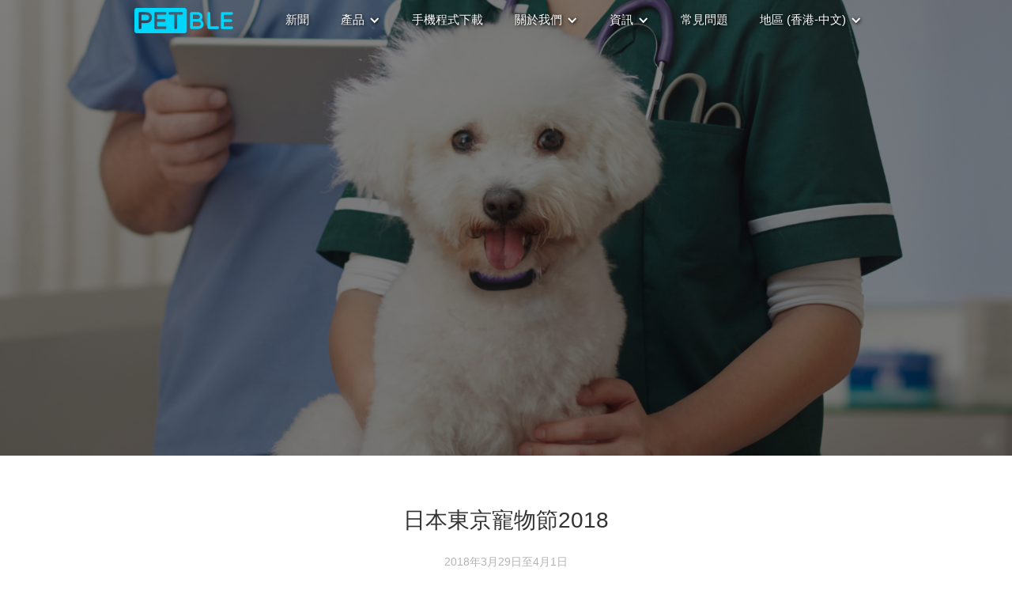

--- FILE ---
content_type: text/html
request_url: https://www.petble.com/news-2/petble-news-11
body_size: 4891
content:
<!DOCTYPE html><!-- This site was created in Webflow. http://www.webflow.com --><!-- Last Published: Wed Apr 21 2021 10:06:51 GMT+0000 (Coordinated Universal Time) --><html data-wf-domain="www.petble.com" data-wf-page="5c1335d5ae722d17f59d7674" data-wf-site="58c7aaf54d24ab5423e6ce82" lang="zh"><head><meta charset="utf-8"/><title>PETBLE news 11</title><meta content="PETBLE news 11" property="og:title"/><meta content="PETBLE news 11" property="twitter:title"/><meta content="width=device-width, initial-scale=1" name="viewport"/><meta content="Webflow" name="generator"/><link href="https://uploads-ssl.webflow.com/58c7aaf54d24ab5423e6ce82/css/petble.webflow.dc1441a8e.css" rel="stylesheet" type="text/css"/><script src="https://ajax.googleapis.com/ajax/libs/webfont/1.6.26/webfont.js" type="text/javascript"></script><script type="text/javascript">WebFont.load({  google: {    families: ["Ubuntu:300,300italic,400,400italic,500,500italic,700,700italic"]  }});</script><!--[if lt IE 9]><script src="https://cdnjs.cloudflare.com/ajax/libs/html5shiv/3.7.3/html5shiv.min.js" type="text/javascript"></script><![endif]--><script type="text/javascript">!function(o,c){var n=c.documentElement,t=" w-mod-";n.className+=t+"js",("ontouchstart"in o||o.DocumentTouch&&c instanceof DocumentTouch)&&(n.className+=t+"touch")}(window,document);</script><link href="https://uploads-ssl.webflow.com/58c7aaf54d24ab5423e6ce82/58db5dc79cd48e594656ea22_petbleicon32x32.JPG" rel="shortcut icon" type="image/x-icon"/><link href="https://uploads-ssl.webflow.com/58c7aaf54d24ab5423e6ce82/58db5dc9ff2ce18b3db34a55_petbleicon_256x256.jpg" rel="apple-touch-icon"/><!-- Facebook Pixel Code -->
<script>
!function(f,b,e,v,n,t,s){if(f.fbq)return;n=f.fbq=function(){n.callMethod?
n.callMethod.apply(n,arguments):n.queue.push(arguments)};if(!f._fbq)f._fbq=n;
n.push=n;n.loaded=!0;n.version='2.0';n.queue=[];t=b.createElement(e);t.async=!0;
t.src=v;s=b.getElementsByTagName(e)[0];s.parentNode.insertBefore(t,s)}(window,
document,'script','https://connect.facebook.net/en_US/fbevents.js');
fbq('init', '318731838529901'); // Insert your pixel ID here.
fbq('track', 'PageView');
</script>
<noscript><img height="1" width="1" style="display:none"
src="https://www.facebook.com/tr?id=318731838529901&ev=PageView&noscript=1"
/></noscript>
<!-- DO NOT MODIFY -->
<!-- End Facebook Pixel Code -->
<script>
  (function(i,s,o,g,r,a,m){i['GoogleAnalyticsObject']=r;i[r]=i[r]||function(){
  (i[r].q=i[r].q||[]).push(arguments)},i[r].l=1*new Date();a=s.createElement(o),
  m=s.getElementsByTagName(o)[0];a.async=1;a.src=g;m.parentNode.insertBefore(a,m)
  })(window,document,'script','https://www.google-analytics.com/analytics.js','ga');

  ga('create', 'UA-104417324-1', 'auto');
  ga('send', 'pageview');

</script>
<link rel="canonical" href="https://www.petble.com/news-2/petble-news-11">
<link rel="alternate" href="https://www.petble.com/news-2/petble-news-11en" hreflang="en-US">
<link rel="alternate" href="https://www.petble.com/news-2/petble-news-11" hreflang="zh-hk"></head><body><div data-collapse="medium" data-animation="default" data-duration="400" id="phone_top_bar" role="banner" class="hk-en-top-bar w-nav"><div class="container-29 w-container"><a href="/hk-zh/home" class="brand w-nav-brand"><img src="https://uploads-ssl.webflow.com/58c7aaf54d24ab5423e6ce82/58cfa469ef345dce6300ff89_Petble_Logo_white%20copy.png" width="125" sizes="(max-width: 479px) 80vw, 125px" srcset="https://uploads-ssl.webflow.com/58c7aaf54d24ab5423e6ce82/58cfa469ef345dce6300ff89_Petble_Logo_white%20copy-p-500x129.png 500w, https://uploads-ssl.webflow.com/58c7aaf54d24ab5423e6ce82/58cfa469ef345dce6300ff89_Petble_Logo_white%20copy.png 514w" alt="" class="image-25"/></a><nav role="navigation" class="nav-menu-2 w-nav-menu"><a href="/hk-zh/news" id="top_bar_news_on" class="navlink2 w-nav-link">新聞</a><div data-hover="1" data-delay="0" class="w-dropdown"><div class="navlink2 w-dropdown-toggle"><div id="top_bar_products_on">產品</div><div class="icon-6 w-icon-dropdown-toggle"></div></div><nav class="w-dropdown-list"><a href="/hk-zh/product-smarttag" data-ix="dp1" id="top_bar_smarttag_on" class="dropdown-link w-dropdown-link">SmartTag</a><a href="/hk-zh/product-smartbowl" data-ix="dp-2" id="top_bar_smartbowl_on" class="dropdown-link-2 w-dropdown-link">SmartBowl</a></nav></div><a href="/hk-zh/app-download" id="top_bar_apps_download_on" class="navlink2 w-nav-link">手機程式下載</a><div data-hover="1" data-delay="0" class="w-dropdown"><div class="navlink2 w-dropdown-toggle"><div id="top_bar_about_on">關於我們</div><div class="w-icon-dropdown-toggle"></div></div><nav class="w-dropdown-list"><a href="/hk-zh/about" data-ix="dp1" id="top_bar_company_info_on" class="dropdown-link-4 w-dropdown-link">公司資料</a><a href="/hk-zh/contact" data-ix="dp-2" id="top_bar_contact_on" class="dropdown-link-5 w-dropdown-link">聯絡我們</a></nav></div><div data-hover="1" data-delay="0" class="w-dropdown"><div class="navlink2 w-dropdown-toggle"><div id="top_bar_info_on">資訊</div><div class="w-icon-dropdown-toggle"></div></div><nav class="w-dropdown-list"><a href="/hk-zh/blog" data-ix="dp1" id="top_bar_blog_on" class="dropdown-link-4 w-dropdown-link">專欄</a><a href="/hk-zh/petfood-calculator" data-ix="dp-2" id="top_bar_calc_on" class="dropdown-link-5 w-dropdown-link">食量計算機</a></nav></div><a href="/hk-zh/faq" id="top_bar_faq_on" class="navlink2 w-nav-link">常見問題</a><div data-hover="1" data-delay="0" class="w-dropdown"><div class="navlink2 w-dropdown-toggle"><div>地區 (香港-中文)</div><div class="w-icon-dropdown-toggle"></div></div><nav class="w-dropdown-list"><a data-ix="dp1" href="#" id="change_hkzh_2" class="dropdown-link-3 w-dropdown-link">香港 - 繁體中文</a><a href="#" data-ix="dp-2" id="change_hken_2" class="dropdown-link-3 ne w-dropdown-link">HK - English</a><a href="#" data-ix="dp-2" id="change_jp_2" class="dropdown-link-3 ne w-dropdown-link">日本 - 日本語</a><a href="#" data-ix="dp-2" id="change_us_2" class="dropdown-link-3 ne w-dropdown-link">US - English</a><a href="/international/petble-home" data-ix="dp-2" class="dropdown-link-3 ne w-dropdown-link">BR - Português</a></nav></div></nav><div class="menu-button w-nav-button"><div class="icon-7 w-icon-nav-menu"></div></div></div></div><div data-animation="default" data-collapse="medium" data-ix="display-none" data-duration="400" id="win_top_bar" role="banner" class="navbar w-nav"><div class="w-container"><a href="/hk-zh/home" class="logo w-nav-brand"><img src="https://uploads-ssl.webflow.com/58c7aaf54d24ab5423e6ce82/58cfa469ef345dce6300ff89_Petble_Logo_white%20copy.png" width="125" sizes="(max-width: 479px) 80vw, 125px" srcset="https://uploads-ssl.webflow.com/58c7aaf54d24ab5423e6ce82/58cfa469ef345dce6300ff89_Petble_Logo_white%20copy-p-500x129.png 500w, https://uploads-ssl.webflow.com/58c7aaf54d24ab5423e6ce82/58cfa469ef345dce6300ff89_Petble_Logo_white%20copy.png 514w" alt="" class="logo"/></a><nav role="navigation" class="nav-menu w-nav-menu"><a href="/hk-zh/news" id="top_bar_news" class="navlink w-nav-link">新聞</a><div data-delay="0" data-hover="1" class="w-dropdown"><div class="navlink w-dropdown-toggle"><div id="top_bar_products" class="text-block-5">產品</div><div class="w-icon-dropdown-toggle"></div></div><nav class="w-dropdown-list"><a href="/hk-zh/product-smarttag" data-ix="dp1" id="top_bar_smarttag" class="dropdown-link w-dropdown-link">SmartTag</a><a href="/hk-zh/product-smartbowl" data-ix="dp-2" id="top_bar_smartbowl" class="dropdown-link-2 w-dropdown-link">SmartBowl</a></nav></div><a href="/hk-zh/app-download" id="top_bar_apps_download" class="navlink w-nav-link">手機程式下載</a><div data-hover="1" data-delay="0" class="w-dropdown"><div class="navlink w-dropdown-toggle"><div id="top_bar_about">關於我們</div><div class="w-icon-dropdown-toggle"></div></div><nav class="w-dropdown-list"><a href="/hk-zh/about" data-ix="dp1" id="top_bar_company_info" class="dropdown-link-6 w-dropdown-link">公司資料</a><a href="/hk-en/contact" data-ix="dp-2" id="top_bar_contact" class="dropdown-link-7 w-dropdown-link">聯絡我們</a></nav></div><div data-hover="1" data-delay="0" class="w-dropdown"><div class="navlink w-dropdown-toggle"><div id="top_bar_info">資訊</div><div class="w-icon-dropdown-toggle"></div></div><nav class="w-dropdown-list"><a href="/hk-zh/blog" data-ix="dp1" id="top_bar_blog" class="dropdown-link-6 w-dropdown-link">專欄</a><a href="/hk-zh/petfood-calculator" data-ix="dp-2" id="top_bar_calc" class="dropdown-link-7 w-dropdown-link">食量計算器</a></nav></div><a href="/hk-zh/faq" id="top_bar_faq" class="navlink w-nav-link">常見問題</a><div data-delay="0" data-hover="1" class="w-dropdown"><div class="dropdown w-dropdown-toggle"><div id="top_bar_language" class="text-block-6">地區 (香港-中文)</div><div class="w-icon-dropdown-toggle"></div></div><nav class="w-dropdown-list"><a data-ix="dp1" id="change_hkzh_2" href="#" class="dropdown-link-3 w-dropdown-link">香港 - 繁體中文</a><a data-ix="dp-2" id="change_hken_2" href="#" class="dropdown-link-3 ne w-dropdown-link">HK - English</a><a data-ix="dp-2" id="change_jp_2" href="#" class="dropdown-link-3 ne w-dropdown-link">日本 - 日本語</a><a data-ix="dp-2" id="change_us_2" href="#" class="dropdown-link-3 ne w-dropdown-link">US - English</a><a data-ix="dp-2" href="/international/petble-home" class="dropdown-link-3 ne w-dropdown-link">BR - Português</a></nav></div></nav><div class="menu-button-2 w-nav-button"><div class="w-icon-nav-menu"></div></div></div></div><div data-ix="display-nav" class="section-display"></div><div class="section-52h"></div><div class="section-53"><div class="w-container"><div><h1 class="heading-63">日本東京寵物節2018</h1><h1 class="heading-64">2018年3月29日至4月1日</h1><p class="paragraph-31">每年於日本舉辦的Interpet show總是為大眾帶來大量先進寵物科技，吸引日本本土以至國際買家。<br/>今年，Petble 亦成為其一參展商，向全球市場介紹相關產品，反應熱烈。</p><p class="paragraph-31">日本東京寵物節2018<br/>日期：2018年3月29日至4月1日<br/>地點：日本Toyko Big Sight</p></div><div id="video_area"></div><div><div class="div-block-122"><img src="https://uploads-ssl.webflow.com/58c7aaf54d24ab5423e6ce82/5aded92f4682ea2c93e31f6b_7_JP_petshow_6b.jpg" sizes="(max-width: 479px) 100vw, (max-width: 673px) 95vw, 640px" srcset="https://uploads-ssl.webflow.com/58c7aaf54d24ab5423e6ce82/5aded92f4682ea2c93e31f6b_7_JP_petshow_6b-p-500.jpeg 500w, https://uploads-ssl.webflow.com/58c7aaf54d24ab5423e6ce82/5aded92f4682ea2c93e31f6b_7_JP_petshow_6b.jpg 640w" alt=""/></div><div class="div-block-122"><img src="https://uploads-ssl.webflow.com/58c7aaf54d24ab5423e6ce82/5adeb059fffd5a0161a3ab97_7_jp_petshow_b.jpg" sizes="(max-width: 479px) 100vw, (max-width: 673px) 95vw, 640px" srcset="https://uploads-ssl.webflow.com/58c7aaf54d24ab5423e6ce82/5adeb059fffd5a0161a3ab97_7_jp_petshow_b-p-500.jpeg 500w, https://uploads-ssl.webflow.com/58c7aaf54d24ab5423e6ce82/5adeb059fffd5a0161a3ab97_7_jp_petshow_b.jpg 640w" alt=""/></div><div class="div-block-122"><img src="https://uploads-ssl.webflow.com/58c7aaf54d24ab5423e6ce82/5adeb053fffd5a7493a3ab94_7_jp_petshow_3b.jpg" sizes="(max-width: 479px) 100vw, (max-width: 673px) 95vw, 640px" srcset="https://uploads-ssl.webflow.com/58c7aaf54d24ab5423e6ce82/5adeb053fffd5a7493a3ab94_7_jp_petshow_3b-p-500.jpeg 500w, https://uploads-ssl.webflow.com/58c7aaf54d24ab5423e6ce82/5adeb053fffd5a7493a3ab94_7_jp_petshow_3b.jpg 640w" alt=""/></div><div class="div-block-122"><img src="https://uploads-ssl.webflow.com/58c7aaf54d24ab5423e6ce82/5adeb0534682ea7661e306b7_7_jp_petshow_5b.jpg" sizes="(max-width: 479px) 100vw, (max-width: 673px) 95vw, 640px" srcset="https://uploads-ssl.webflow.com/58c7aaf54d24ab5423e6ce82/5adeb0534682ea7661e306b7_7_jp_petshow_5b-p-500.jpeg 500w, https://uploads-ssl.webflow.com/58c7aaf54d24ab5423e6ce82/5adeb0534682ea7661e306b7_7_jp_petshow_5b.jpg 640w" alt=""/></div><div class="div-block-122"><img src="https://uploads-ssl.webflow.com/58c7aaf54d24ab5423e6ce82/5adeb05309920352e42e953e_7_jp_petshow_4b.jpg" sizes="(max-width: 479px) 100vw, (max-width: 673px) 95vw, 640px" srcset="https://uploads-ssl.webflow.com/58c7aaf54d24ab5423e6ce82/5adeb05309920352e42e953e_7_jp_petshow_4b-p-500.jpeg 500w, https://uploads-ssl.webflow.com/58c7aaf54d24ab5423e6ce82/5adeb05309920352e42e953e_7_jp_petshow_4b.jpg 640w" alt=""/></div><div class="div-block-122"><img src="https://uploads-ssl.webflow.com/58c7aaf54d24ab5423e6ce82/5adeb0534a787ca4e2ad864f_7_jp_petshow_2b.jpg" sizes="(max-width: 479px) 100vw, (max-width: 673px) 95vw, 640px" srcset="https://uploads-ssl.webflow.com/58c7aaf54d24ab5423e6ce82/5adeb0534a787ca4e2ad864f_7_jp_petshow_2b-p-500.jpeg 500w, https://uploads-ssl.webflow.com/58c7aaf54d24ab5423e6ce82/5adeb0534a787ca4e2ad864f_7_jp_petshow_2b.jpg 640w" alt=""/></div></div></div></div><div class="s5"><div class="container-4 w-container"><h4 id="bottom_title_71" class="heading-4">訂閱我們的電子通訊</h4><h5 id="bottom_content_71" class="heading-5">您將會率先收到我們最新的獨家促銷訊息</h5><div class="w-form"><form id="wf-form-Email-Form" name="wf-form-Email-Form" data-name="Email Form" method="get" class="w-clearfix"><input type="text" id="Name-2" name="Name" data-name="Name" placeholder="輸入你的姓名" maxlength="256" class="name w-input"/><input type="email" id="Email-2" name="Email" data-name="Email" placeholder="輸入你的電子郵箱" maxlength="256" required="" class="text-field w-input"/><input type="submit" value="訂閱" data-wait="Please wait..." id="bottom_button_83" class="submit-button w-button"/></form><div class="w-form-done"><div>Thank you! Your submission has been received!</div></div><div class="w-form-fail"><div>Oops! Something went wrong while submitting the form</div></div></div><div class="row-4 w-row"><div class="column-22 w-col w-col-2 w-col-medium-6 w-col-small-small-stack"><a href="/home-zh" class="link-block-2 w-inline-block"><img src="https://uploads-ssl.webflow.com/58c7aaf54d24ab5423e6ce82/58c89e7df205ed2763748532_Petble_Logo_white.png" width="114" sizes="114px" srcset="https://uploads-ssl.webflow.com/58c7aaf54d24ab5423e6ce82/58c89e7df205ed2763748532_Petble_Logo_white-p-500x129.png 500w, https://uploads-ssl.webflow.com/58c7aaf54d24ab5423e6ce82/58c89e7df205ed2763748532_Petble_Logo_white.png 514w" alt="" class="image-16"/></a></div><div class="column-23 w-col w-col-5 w-col-medium-6 w-col-small-small-stack"><div class="div-block-67 w-clearfix"><p id="bottom_content_91" class="paragraph-37">聯繫方式</p><p id="bottom_content_92" class="paragraph-36">電郵： enquiry@petble.com<br/>電話： 2953 1517</p></div></div><div class="column-3 w-clearfix w-col w-col-2 w-col-medium-6 w-col-small-small-stack"><div class="div-block-25"><a href="/hk-zh/terms-of-use" id="bottom_content_93" class="link-8">使用條款</a></div><div class="div-block-29"><a href="/hk-zh/about" id="bottom_content_94" class="link-8">關於我們</a></div></div><div class="column-18 w-col w-col-3 w-col-medium-6 w-col-small-small-stack"><div class="row-3 w-row"><div class="column-21 w-col w-col-3 w-col-small-3 w-col-tiny-3"><a href="https://www.facebook.com/petble.hk/" target="_blank" class="w-inline-block"><img src="https://uploads-ssl.webflow.com/58c7aaf54d24ab5423e6ce82/58ca3e1215aff8f9517d1842_56af275d5b54d73e04b2a2a8_Facebook.png" alt=""/></a></div><div class="w-col w-col-3 w-col-small-3 w-col-tiny-3"><a href="https://plus.google.com/+Petble/posts" target="_blank" class="w-inline-block"><img src="https://uploads-ssl.webflow.com/58c7aaf54d24ab5423e6ce82/58ca3e126b7302c704594dc8_56af276fa81ccf191fe1c74c_Google%2B%20Icon.png" alt=""/></a></div><div class="w-col w-col-3 w-col-small-3 w-col-tiny-3"><a href="https://www.instagram.com/petble.hk/" target="_blank" class="w-inline-block"><img src="https://uploads-ssl.webflow.com/58c7aaf54d24ab5423e6ce82/58ca3e13c5ec60882c3aa426_56af277b2c93fd35043777c6_Instagram%20Icon.png" alt=""/></a></div><div class="column-24 w-col w-col-3 w-col-small-3 w-col-tiny-3"><a href="https://twitter.com/PetbleProducts" target="_blank" class="w-inline-block"><img src="https://uploads-ssl.webflow.com/58c7aaf54d24ab5423e6ce82/58ca3e1336ad419679b5cc5f_56af27872c93fd35043777e2_Twitter.png" alt=""/></a></div></div></div></div></div></div><script src="https://d3e54v103j8qbb.cloudfront.net/js/jquery-3.5.1.min.dc5e7f18c8.js?site=58c7aaf54d24ab5423e6ce82" type="text/javascript" integrity="sha256-9/aliU8dGd2tb6OSsuzixeV4y/faTqgFtohetphbbj0=" crossorigin="anonymous"></script><script src="https://uploads-ssl.webflow.com/58c7aaf54d24ab5423e6ce82/js/webflow.3c3ae1df0.js" type="text/javascript"></script><!--[if lte IE 9]><script src="//cdnjs.cloudflare.com/ajax/libs/placeholders/3.0.2/placeholders.min.js"></script><![endif]--><script>
fbq('track', 'ViewContent');
</script>
<script src="https://code.jquery.com/jquery-3.2.1.js"></script>
<script src="https://cdn.jsdelivr.net/jquery.cookie/1.4.1/jquery.cookie.min.js"></script>
<script src="https://d1aaj5j95v587r.cloudfront.net/a_petble/language/petble_region_2104211750.js"></script>
<script>
  $(document).ready(function(){
    var y=$("#year").html();
    y=y.split("X");
    y=""+y[0]+new Date().getFullYear()+y[1];
    $("#year").html(y);
  });
</script><script src="https://code.jquery.com/jquery-3.3.1.js"></script>
<script>
$(document).ready(function(){
	var tt='<video width="950" controls>';
  tt+='<source src="https://d1aaj5j95v587r.cloudfront.net/a_petble/Interpets+Show+Video.mp4">';
	tt+='</video>';    
	$("#video_area").html(tt);
});
</script>
<input type="hidden" id="page_name" value="news" />
</body></html>

--- FILE ---
content_type: text/css
request_url: https://uploads-ssl.webflow.com/58c7aaf54d24ab5423e6ce82/css/petble.webflow.dc1441a8e.css
body_size: 29810
content:
/* Generated on: Wed Apr 21 2021 10:06:51 GMT+0000 (Coordinated Universal Time) */
/* ==========================================================================
   normalize.css v3.0.3 | MIT License | github.com/necolas/normalize.css 
   ========================================================================== */
/*! normalize.css v3.0.3 | MIT License | github.com/necolas/normalize.css */html{font-family:sans-serif;-ms-text-size-adjust:100%;-webkit-text-size-adjust:100%}body{margin:0}article,aside,details,figcaption,figure,footer,header,hgroup,main,menu,nav,section,summary{display:block}audio,canvas,progress,video{display:inline-block;vertical-align:baseline}audio:not([controls]){display:none;height:0}[hidden],template{display:none}a{background-color:transparent}a:active,a:hover{outline:0}abbr[title]{border-bottom:1px dotted}b,strong{font-weight:bold}dfn{font-style:italic}h1{font-size:2em;margin:.67em 0}mark{background:#ff0;color:#000}small{font-size:80%}sub,sup{font-size:75%;line-height:0;position:relative;vertical-align:baseline}sup{top:-0.5em}sub{bottom:-0.25em}img{border:0}svg:not(:root){overflow:hidden}figure{margin:1em 40px}hr{box-sizing:content-box;height:0}pre{overflow:auto}code,kbd,pre,samp{font-family:monospace,monospace;font-size:1em}button,input,optgroup,select,textarea{color:inherit;font:inherit;margin:0}button{overflow:visible}button,select{text-transform:none}button,html input[type="button"],input[type="reset"]{-webkit-appearance:button;cursor:pointer}button[disabled],html input[disabled]{cursor:default}button::-moz-focus-inner,input::-moz-focus-inner{border:0;padding:0}input{line-height:normal}input[type="checkbox"],input[type="radio"]{box-sizing:border-box;padding:0}input[type="number"]::-webkit-inner-spin-button,input[type="number"]::-webkit-outer-spin-button{height:auto}input[type="search"]{-webkit-appearance:none}input[type="search"]::-webkit-search-cancel-button,input[type="search"]::-webkit-search-decoration{-webkit-appearance:none}fieldset{border:1px solid #c0c0c0;margin:0 2px;padding:.35em .625em .75em}legend{border:0;padding:0}textarea{overflow:auto}optgroup{font-weight:bold}table{border-collapse:collapse;border-spacing:0}td,th{padding:0}

/* ==========================================================================
   Start of base Webflow CSS - If you're looking for some ultra-clean CSS, skip the boilerplate and see the unminified code below.
   ========================================================================== */
@font-face{font-family:'webflow-icons';src:url("[data-uri]") format('truetype');font-weight:normal;font-style:normal}[class^="w-icon-"],[class*=" w-icon-"]{font-family:'webflow-icons' !important;speak:none;font-style:normal;font-weight:normal;font-variant:normal;text-transform:none;line-height:1;-webkit-font-smoothing:antialiased;-moz-osx-font-smoothing:grayscale}.w-icon-slider-right:before{content:"\e600"}.w-icon-slider-left:before{content:"\e601"}.w-icon-nav-menu:before{content:"\e602"}.w-icon-arrow-down:before,.w-icon-dropdown-toggle:before{content:"\e603"}.w-icon-file-upload-remove:before{content:"\e900"}.w-icon-file-upload-icon:before{content:"\e903"}*{-webkit-box-sizing:border-box;-moz-box-sizing:border-box;box-sizing:border-box}html{height:100%}body{margin:0;min-height:100%;background-color:#fff;font-family:Arial,sans-serif;font-size:14px;line-height:20px;color:#333}img{max-width:100%;vertical-align:middle;display:inline-block}html.w-mod-touch *{background-attachment:scroll !important}.w-block{display:block}.w-inline-block{max-width:100%;display:inline-block}.w-clearfix:before,.w-clearfix:after{content:" ";display:table;grid-column-start:1;grid-row-start:1;grid-column-end:2;grid-row-end:2}.w-clearfix:after{clear:both}.w-hidden{display:none}.w-button{display:inline-block;padding:9px 15px;background-color:#3898EC;color:white;border:0;line-height:inherit;text-decoration:none;cursor:pointer;border-radius:0}input.w-button{-webkit-appearance:button}html[data-w-dynpage] [data-w-cloak]{color:transparent !important}.w-webflow-badge,.w-webflow-badge *{position:static;left:auto;top:auto;right:auto;bottom:auto;z-index:auto;display:block;visibility:visible;overflow:visible;overflow-x:visible;overflow-y:visible;box-sizing:border-box;width:auto;height:auto;max-height:none;max-width:none;min-height:0;min-width:0;margin:0;padding:0;float:none;clear:none;border:0 none transparent;border-radius:0;background:none;background-image:none;background-position:0 0;background-size:auto auto;background-repeat:repeat;background-origin:padding-box;background-clip:border-box;background-attachment:scroll;background-color:transparent;box-shadow:none;opacity:1;transform:none;transition:none;direction:ltr;font-family:inherit;font-weight:inherit;color:inherit;font-size:inherit;line-height:inherit;font-style:inherit;font-variant:inherit;text-align:inherit;letter-spacing:inherit;text-decoration:inherit;text-indent:0;text-transform:inherit;list-style-type:disc;text-shadow:none;font-smoothing:auto;vertical-align:baseline;cursor:inherit;white-space:inherit;word-break:normal;word-spacing:normal;word-wrap:normal}.w-webflow-badge{position:fixed !important;display:inline-block !important;visibility:visible !important;z-index:2147483647 !important;top:auto !important;right:12px !important;bottom:12px !important;left:auto !important;color:#AAADB0 !important;background-color:#fff !important;border-radius:3px !important;padding:6px 8px 6px 6px !important;font-size:12px !important;opacity:1 !important;line-height:14px !important;text-decoration:none !important;transform:none !important;margin:0 !important;width:auto !important;height:auto !important;overflow:visible !important;white-space:nowrap;box-shadow:0 0 0 1px rgba(0,0,0,0.1),0 1px 3px rgba(0,0,0,0.1);cursor:pointer}.w-webflow-badge>img{display:inline-block !important;visibility:visible !important;opacity:1 !important;vertical-align:middle !important}h1,h2,h3,h4,h5,h6{font-weight:bold;margin-bottom:10px}h1{font-size:38px;line-height:44px;margin-top:20px}h2{font-size:32px;line-height:36px;margin-top:20px}h3{font-size:24px;line-height:30px;margin-top:20px}h4{font-size:18px;line-height:24px;margin-top:10px}h5{font-size:14px;line-height:20px;margin-top:10px}h6{font-size:12px;line-height:18px;margin-top:10px}p{margin-top:0;margin-bottom:10px}blockquote{margin:0 0 10px 0;padding:10px 20px;border-left:5px solid #E2E2E2;font-size:18px;line-height:22px}figure{margin:0;margin-bottom:10px}figcaption{margin-top:5px;text-align:center}ul,ol{margin-top:0;margin-bottom:10px;padding-left:40px}.w-list-unstyled{padding-left:0;list-style:none}.w-embed:before,.w-embed:after{content:" ";display:table;grid-column-start:1;grid-row-start:1;grid-column-end:2;grid-row-end:2}.w-embed:after{clear:both}.w-video{width:100%;position:relative;padding:0}.w-video iframe,.w-video object,.w-video embed{position:absolute;top:0;left:0;width:100%;height:100%}fieldset{padding:0;margin:0;border:0}button,html input[type="button"],input[type="reset"]{border:0;cursor:pointer;-webkit-appearance:button}.w-form{margin:0 0 15px}.w-form-done{display:none;padding:20px;text-align:center;background-color:#dddddd}.w-form-fail{display:none;margin-top:10px;padding:10px;background-color:#ffdede}label{display:block;margin-bottom:5px;font-weight:bold}.w-input,.w-select{display:block;width:100%;height:38px;padding:8px 12px;margin-bottom:10px;font-size:14px;line-height:1.42857143;color:#333333;vertical-align:middle;background-color:#ffffff;border:1px solid #cccccc}.w-input:-moz-placeholder,.w-select:-moz-placeholder{color:#999}.w-input::-moz-placeholder,.w-select::-moz-placeholder{color:#999;opacity:1}.w-input:-ms-input-placeholder,.w-select:-ms-input-placeholder{color:#999}.w-input::-webkit-input-placeholder,.w-select::-webkit-input-placeholder{color:#999}.w-input:focus,.w-select:focus{border-color:#3898EC;outline:0}.w-input[disabled],.w-select[disabled],.w-input[readonly],.w-select[readonly],fieldset[disabled] .w-input,fieldset[disabled] .w-select{cursor:not-allowed;background-color:#eeeeee}textarea.w-input,textarea.w-select{height:auto}.w-select{background-color:#f3f3f3}.w-select[multiple]{height:auto}.w-form-label{display:inline-block;cursor:pointer;font-weight:normal;margin-bottom:0}.w-radio{display:block;margin-bottom:5px;padding-left:20px}.w-radio:before,.w-radio:after{content:" ";display:table;grid-column-start:1;grid-row-start:1;grid-column-end:2;grid-row-end:2}.w-radio:after{clear:both}.w-radio-input{margin:4px 0 0;margin-top:1px \9;line-height:normal;float:left;margin-left:-20px}.w-radio-input{margin-top:3px}.w-file-upload{display:block;margin-bottom:10px}.w-file-upload-input{width:.1px;height:.1px;opacity:0;overflow:hidden;position:absolute;z-index:-100}.w-file-upload-default,.w-file-upload-uploading,.w-file-upload-success{display:inline-block;color:#333333}.w-file-upload-error{display:block;margin-top:10px}.w-file-upload-default.w-hidden,.w-file-upload-uploading.w-hidden,.w-file-upload-error.w-hidden,.w-file-upload-success.w-hidden{display:none}.w-file-upload-uploading-btn{display:flex;font-size:14px;font-weight:normal;cursor:pointer;margin:0;padding:8px 12px;border:1px solid #cccccc;background-color:#fafafa}.w-file-upload-file{display:flex;flex-grow:1;justify-content:space-between;margin:0;padding:8px 9px 8px 11px;border:1px solid #cccccc;background-color:#fafafa}.w-file-upload-file-name{font-size:14px;font-weight:normal;display:block}.w-file-remove-link{margin-top:3px;margin-left:10px;width:auto;height:auto;padding:3px;display:block;cursor:pointer}.w-icon-file-upload-remove{margin:auto;font-size:10px}.w-file-upload-error-msg{display:inline-block;color:#ea384c;padding:2px 0}.w-file-upload-info{display:inline-block;line-height:38px;padding:0 12px}.w-file-upload-label{display:inline-block;font-size:14px;font-weight:normal;cursor:pointer;margin:0;padding:8px 12px;border:1px solid #cccccc;background-color:#fafafa}.w-icon-file-upload-icon,.w-icon-file-upload-uploading{display:inline-block;margin-right:8px;width:20px}.w-icon-file-upload-uploading{height:20px}.w-container{margin-left:auto;margin-right:auto;max-width:940px}.w-container:before,.w-container:after{content:" ";display:table;grid-column-start:1;grid-row-start:1;grid-column-end:2;grid-row-end:2}.w-container:after{clear:both}.w-container .w-row{margin-left:-10px;margin-right:-10px}.w-row:before,.w-row:after{content:" ";display:table;grid-column-start:1;grid-row-start:1;grid-column-end:2;grid-row-end:2}.w-row:after{clear:both}.w-row .w-row{margin-left:0;margin-right:0}.w-col{position:relative;float:left;width:100%;min-height:1px;padding-left:10px;padding-right:10px}.w-col .w-col{padding-left:0;padding-right:0}.w-col-1{width:8.33333333%}.w-col-2{width:16.66666667%}.w-col-3{width:25%}.w-col-4{width:33.33333333%}.w-col-5{width:41.66666667%}.w-col-6{width:50%}.w-col-7{width:58.33333333%}.w-col-8{width:66.66666667%}.w-col-9{width:75%}.w-col-10{width:83.33333333%}.w-col-11{width:91.66666667%}.w-col-12{width:100%}.w-hidden-main{display:none !important}@media screen and (max-width:991px){.w-container{max-width:728px}.w-hidden-main{display:inherit !important}.w-hidden-medium{display:none !important}.w-col-medium-1{width:8.33333333%}.w-col-medium-2{width:16.66666667%}.w-col-medium-3{width:25%}.w-col-medium-4{width:33.33333333%}.w-col-medium-5{width:41.66666667%}.w-col-medium-6{width:50%}.w-col-medium-7{width:58.33333333%}.w-col-medium-8{width:66.66666667%}.w-col-medium-9{width:75%}.w-col-medium-10{width:83.33333333%}.w-col-medium-11{width:91.66666667%}.w-col-medium-12{width:100%}.w-col-stack{width:100%;left:auto;right:auto}}@media screen and (max-width:767px){.w-hidden-main{display:inherit !important}.w-hidden-medium{display:inherit !important}.w-hidden-small{display:none !important}.w-row,.w-container .w-row{margin-left:0;margin-right:0}.w-col{width:100%;left:auto;right:auto}.w-col-small-1{width:8.33333333%}.w-col-small-2{width:16.66666667%}.w-col-small-3{width:25%}.w-col-small-4{width:33.33333333%}.w-col-small-5{width:41.66666667%}.w-col-small-6{width:50%}.w-col-small-7{width:58.33333333%}.w-col-small-8{width:66.66666667%}.w-col-small-9{width:75%}.w-col-small-10{width:83.33333333%}.w-col-small-11{width:91.66666667%}.w-col-small-12{width:100%}}@media screen and (max-width:479px){.w-container{max-width:none}.w-hidden-main{display:inherit !important}.w-hidden-medium{display:inherit !important}.w-hidden-small{display:inherit !important}.w-hidden-tiny{display:none !important}.w-col{width:100%}.w-col-tiny-1{width:8.33333333%}.w-col-tiny-2{width:16.66666667%}.w-col-tiny-3{width:25%}.w-col-tiny-4{width:33.33333333%}.w-col-tiny-5{width:41.66666667%}.w-col-tiny-6{width:50%}.w-col-tiny-7{width:58.33333333%}.w-col-tiny-8{width:66.66666667%}.w-col-tiny-9{width:75%}.w-col-tiny-10{width:83.33333333%}.w-col-tiny-11{width:91.66666667%}.w-col-tiny-12{width:100%}}.w-widget{position:relative}.w-widget-map{width:100%;height:400px}.w-widget-map label{width:auto;display:inline}.w-widget-map img{max-width:inherit}.w-widget-map .gm-style-iw{text-align:center}.w-widget-map .gm-style-iw>button{display:none !important}.w-widget-twitter{overflow:hidden}.w-widget-twitter-count-shim{display:inline-block;vertical-align:top;position:relative;width:28px;height:20px;text-align:center;background:white;border:#758696 solid 1px;border-radius:3px}.w-widget-twitter-count-shim *{pointer-events:none;-webkit-user-select:none;-moz-user-select:none;-ms-user-select:none;user-select:none}.w-widget-twitter-count-shim .w-widget-twitter-count-inner{position:relative;font-size:15px;line-height:12px;text-align:center;color:#999;font-family:serif}.w-widget-twitter-count-shim .w-widget-twitter-count-clear{position:relative;display:block}.w-widget-twitter-count-shim.w--large{width:36px;height:28px}.w-widget-twitter-count-shim.w--large .w-widget-twitter-count-inner{font-size:18px;line-height:18px}.w-widget-twitter-count-shim:not(.w--vertical){margin-left:5px;margin-right:8px}.w-widget-twitter-count-shim:not(.w--vertical).w--large{margin-left:6px}.w-widget-twitter-count-shim:not(.w--vertical):before,.w-widget-twitter-count-shim:not(.w--vertical):after{top:50%;left:0;border:solid transparent;content:" ";height:0;width:0;position:absolute;pointer-events:none}.w-widget-twitter-count-shim:not(.w--vertical):before{border-color:rgba(117,134,150,0);border-right-color:#5d6c7b;border-width:4px;margin-left:-9px;margin-top:-4px}.w-widget-twitter-count-shim:not(.w--vertical).w--large:before{border-width:5px;margin-left:-10px;margin-top:-5px}.w-widget-twitter-count-shim:not(.w--vertical):after{border-color:rgba(255,255,255,0);border-right-color:white;border-width:4px;margin-left:-8px;margin-top:-4px}.w-widget-twitter-count-shim:not(.w--vertical).w--large:after{border-width:5px;margin-left:-9px;margin-top:-5px}.w-widget-twitter-count-shim.w--vertical{width:61px;height:33px;margin-bottom:8px}.w-widget-twitter-count-shim.w--vertical:before,.w-widget-twitter-count-shim.w--vertical:after{top:100%;left:50%;border:solid transparent;content:" ";height:0;width:0;position:absolute;pointer-events:none}.w-widget-twitter-count-shim.w--vertical:before{border-color:rgba(117,134,150,0);border-top-color:#5d6c7b;border-width:5px;margin-left:-5px}.w-widget-twitter-count-shim.w--vertical:after{border-color:rgba(255,255,255,0);border-top-color:white;border-width:4px;margin-left:-4px}.w-widget-twitter-count-shim.w--vertical .w-widget-twitter-count-inner{font-size:18px;line-height:22px}.w-widget-twitter-count-shim.w--vertical.w--large{width:76px}.w-widget-gplus{overflow:hidden}.w-background-video{position:relative;overflow:hidden;height:500px;color:white}.w-background-video>video{background-size:cover;background-position:50% 50%;position:absolute;margin:auto;width:100%;height:100%;right:-100%;bottom:-100%;top:-100%;left:-100%;object-fit:cover;z-index:-100}.w-background-video>video::-webkit-media-controls-start-playback-button{display:none !important;-webkit-appearance:none}.w-slider{position:relative;height:300px;text-align:center;background:#dddddd;clear:both;-webkit-tap-highlight-color:rgba(0,0,0,0);tap-highlight-color:rgba(0,0,0,0)}.w-slider-mask{position:relative;display:block;overflow:hidden;z-index:1;left:0;right:0;height:100%;white-space:nowrap}.w-slide{position:relative;display:inline-block;vertical-align:top;width:100%;height:100%;white-space:normal;text-align:left}.w-slider-nav{position:absolute;z-index:2;top:auto;right:0;bottom:0;left:0;margin:auto;padding-top:10px;height:40px;text-align:center;-webkit-tap-highlight-color:rgba(0,0,0,0);tap-highlight-color:rgba(0,0,0,0)}.w-slider-nav.w-round>div{border-radius:100%}.w-slider-nav.w-num>div{width:auto;height:auto;padding:.2em .5em;font-size:inherit;line-height:inherit}.w-slider-nav.w-shadow>div{box-shadow:0 0 3px rgba(51,51,51,0.4)}.w-slider-nav-invert{color:#fff}.w-slider-nav-invert>div{background-color:rgba(34,34,34,0.4)}.w-slider-nav-invert>div.w-active{background-color:#222}.w-slider-dot{position:relative;display:inline-block;width:1em;height:1em;background-color:rgba(255,255,255,0.4);cursor:pointer;margin:0 3px .5em;transition:background-color 100ms,color 100ms}.w-slider-dot.w-active{background-color:#fff}.w-slider-dot:focus{outline:none;box-shadow:0 0 0 2px #fff}.w-slider-dot:focus.w-active{box-shadow:none}.w-slider-arrow-left,.w-slider-arrow-right{position:absolute;width:80px;top:0;right:0;bottom:0;left:0;margin:auto;cursor:pointer;overflow:hidden;color:white;font-size:40px;-webkit-tap-highlight-color:rgba(0,0,0,0);tap-highlight-color:rgba(0,0,0,0);-webkit-user-select:none;-moz-user-select:none;-ms-user-select:none;user-select:none}.w-slider-arrow-left [class^="w-icon-"],.w-slider-arrow-right [class^="w-icon-"],.w-slider-arrow-left [class*=" w-icon-"],.w-slider-arrow-right [class*=" w-icon-"]{position:absolute}.w-slider-arrow-left:focus,.w-slider-arrow-right:focus{outline:0}.w-slider-arrow-left{z-index:3;right:auto}.w-slider-arrow-right{z-index:4;left:auto}.w-icon-slider-left,.w-icon-slider-right{top:0;right:0;bottom:0;left:0;margin:auto;width:1em;height:1em}.w-slider-aria-label{border:0;clip:rect(0 0 0 0);height:1px;margin:-1px;overflow:hidden;padding:0;position:absolute;width:1px}.w-dropdown{display:inline-block;position:relative;text-align:left;margin-left:auto;margin-right:auto;z-index:900}.w-dropdown-btn,.w-dropdown-toggle,.w-dropdown-link{position:relative;vertical-align:top;text-decoration:none;color:#222222;padding:20px;text-align:left;margin-left:auto;margin-right:auto;white-space:nowrap}.w-dropdown-toggle{-webkit-user-select:none;-moz-user-select:none;-ms-user-select:none;user-select:none;display:inline-block;cursor:pointer;padding-right:40px}.w-dropdown-toggle:focus{outline:0}.w-icon-dropdown-toggle{position:absolute;top:0;right:0;bottom:0;margin:auto;margin-right:20px;width:1em;height:1em}.w-dropdown-list{position:absolute;background:#dddddd;display:none;min-width:100%}.w-dropdown-list.w--open{display:block}.w-dropdown-link{padding:10px 20px;display:block;color:#222222}.w-dropdown-link.w--current{color:#0082f3}.w-dropdown-link:focus{outline:0}@media screen and (max-width:767px){.w-nav-brand{padding-left:10px}}.w-lightbox-backdrop{color:#000;cursor:auto;font-family:serif;font-size:medium;font-style:normal;font-variant:normal;font-weight:normal;letter-spacing:normal;line-height:normal;list-style:disc;text-align:start;text-indent:0;text-shadow:none;text-transform:none;visibility:visible;white-space:normal;word-break:normal;word-spacing:normal;word-wrap:normal;position:fixed;top:0;right:0;bottom:0;left:0;color:#fff;font-family:"Helvetica Neue",Helvetica,Ubuntu,"Segoe UI",Verdana,sans-serif;font-size:17px;line-height:1.2;font-weight:300;text-align:center;background:rgba(0,0,0,0.9);z-index:2000;outline:0;opacity:0;-webkit-user-select:none;-moz-user-select:none;-ms-user-select:none;-webkit-tap-highlight-color:transparent;-webkit-transform:translate(0, 0)}.w-lightbox-backdrop,.w-lightbox-container{height:100%;overflow:auto;-webkit-overflow-scrolling:touch}.w-lightbox-content{position:relative;height:100vh;overflow:hidden}.w-lightbox-view{position:absolute;width:100vw;height:100vh;opacity:0}.w-lightbox-view:before{content:"";height:100vh}.w-lightbox-group,.w-lightbox-group .w-lightbox-view,.w-lightbox-group .w-lightbox-view:before{height:86vh}.w-lightbox-frame,.w-lightbox-view:before{display:inline-block;vertical-align:middle}.w-lightbox-figure{position:relative;margin:0}.w-lightbox-group .w-lightbox-figure{cursor:pointer}.w-lightbox-img{width:auto;height:auto;max-width:none}.w-lightbox-image{display:block;float:none;max-width:100vw;max-height:100vh}.w-lightbox-group .w-lightbox-image{max-height:86vh}.w-lightbox-caption{position:absolute;right:0;bottom:0;left:0;padding:.5em 1em;background:rgba(0,0,0,0.4);text-align:left;text-overflow:ellipsis;white-space:nowrap;overflow:hidden}.w-lightbox-embed{position:absolute;top:0;right:0;bottom:0;left:0;width:100%;height:100%}.w-lightbox-control{position:absolute;top:0;width:4em;background-size:24px;background-repeat:no-repeat;background-position:center;cursor:pointer;-webkit-transition:all .3s;transition:all .3s}.w-lightbox-left{display:none;bottom:0;left:0;background-image:url("[data-uri]")}.w-lightbox-right{display:none;right:0;bottom:0;background-image:url("[data-uri]")}.w-lightbox-close{right:0;height:2.6em;background-image:url("[data-uri]");background-size:18px}.w-lightbox-strip{position:absolute;bottom:0;left:0;right:0;padding:0 1vh;line-height:0;white-space:nowrap;overflow-x:auto;overflow-y:hidden}.w-lightbox-item{display:inline-block;width:10vh;padding:2vh 1vh;box-sizing:content-box;cursor:pointer;-webkit-transform:translate3d(0, 0, 0)}.w-lightbox-active{opacity:.3}.w-lightbox-thumbnail{position:relative;height:10vh;background:#222;overflow:hidden}.w-lightbox-thumbnail-image{position:absolute;top:0;left:0}.w-lightbox-thumbnail .w-lightbox-tall{top:50%;width:100%;-webkit-transform:translate(0, -50%);-ms-transform:translate(0, -50%);transform:translate(0, -50%)}.w-lightbox-thumbnail .w-lightbox-wide{left:50%;height:100%;-webkit-transform:translate(-50%, 0);-ms-transform:translate(-50%, 0);transform:translate(-50%, 0)}.w-lightbox-spinner{position:absolute;top:50%;left:50%;box-sizing:border-box;width:40px;height:40px;margin-top:-20px;margin-left:-20px;border:5px solid rgba(0,0,0,0.4);border-radius:50%;-webkit-animation:spin .8s infinite linear;animation:spin .8s infinite linear}.w-lightbox-spinner:after{content:"";position:absolute;top:-4px;right:-4px;bottom:-4px;left:-4px;border:3px solid transparent;border-bottom-color:#fff;border-radius:50%}.w-lightbox-hide{display:none}.w-lightbox-noscroll{overflow:hidden}@media (min-width:768px){.w-lightbox-content{height:96vh;margin-top:2vh}.w-lightbox-view,.w-lightbox-view:before{height:96vh}.w-lightbox-group,.w-lightbox-group .w-lightbox-view,.w-lightbox-group .w-lightbox-view:before{height:84vh}.w-lightbox-image{max-width:96vw;max-height:96vh}.w-lightbox-group .w-lightbox-image{max-width:82.3vw;max-height:84vh}.w-lightbox-left,.w-lightbox-right{display:block;opacity:.5}.w-lightbox-close{opacity:.8}.w-lightbox-control:hover{opacity:1}}.w-lightbox-inactive,.w-lightbox-inactive:hover{opacity:0}.w-richtext:before,.w-richtext:after{content:" ";display:table;grid-column-start:1;grid-row-start:1;grid-column-end:2;grid-row-end:2}.w-richtext:after{clear:both}.w-richtext[contenteditable="true"]:before,.w-richtext[contenteditable="true"]:after{white-space:initial}.w-richtext ol,.w-richtext ul{overflow:hidden}.w-richtext .w-richtext-figure-selected.w-richtext-figure-type-video div:after,.w-richtext .w-richtext-figure-selected[data-rt-type="video"] div:after{outline:2px solid #2895f7}.w-richtext .w-richtext-figure-selected.w-richtext-figure-type-image div,.w-richtext .w-richtext-figure-selected[data-rt-type="image"] div{outline:2px solid #2895f7}.w-richtext figure.w-richtext-figure-type-video>div:after,.w-richtext figure[data-rt-type="video"]>div:after{content:'';position:absolute;display:none;left:0;top:0;right:0;bottom:0}.w-richtext figure{position:relative;max-width:60%}.w-richtext figure>div:before{cursor:default !important}.w-richtext figure img{width:100%}.w-richtext figure figcaption.w-richtext-figcaption-placeholder{opacity:.6}.w-richtext figure div{font-size:0;color:transparent}.w-richtext figure.w-richtext-figure-type-image,.w-richtext figure[data-rt-type="image"]{display:table}.w-richtext figure.w-richtext-figure-type-image>div,.w-richtext figure[data-rt-type="image"]>div{display:inline-block}.w-richtext figure.w-richtext-figure-type-image>figcaption,.w-richtext figure[data-rt-type="image"]>figcaption{display:table-caption;caption-side:bottom}.w-richtext figure.w-richtext-figure-type-video,.w-richtext figure[data-rt-type="video"]{width:60%;height:0}.w-richtext figure.w-richtext-figure-type-video iframe,.w-richtext figure[data-rt-type="video"] iframe{position:absolute;top:0;left:0;width:100%;height:100%}.w-richtext figure.w-richtext-figure-type-video>div,.w-richtext figure[data-rt-type="video"]>div{width:100%}.w-richtext figure.w-richtext-align-center{margin-right:auto;margin-left:auto;clear:both}.w-richtext figure.w-richtext-align-center.w-richtext-figure-type-image>div,.w-richtext figure.w-richtext-align-center[data-rt-type="image"]>div{max-width:100%}.w-richtext figure.w-richtext-align-normal{clear:both}.w-richtext figure.w-richtext-align-fullwidth{width:100%;max-width:100%;text-align:center;clear:both;display:block;margin-right:auto;margin-left:auto}.w-richtext figure.w-richtext-align-fullwidth>div{display:inline-block;padding-bottom:inherit}.w-richtext figure.w-richtext-align-fullwidth>figcaption{display:block}.w-richtext figure.w-richtext-align-floatleft{float:left;margin-right:15px;clear:none}.w-richtext figure.w-richtext-align-floatright{float:right;margin-left:15px;clear:none}.w-nav{position:relative;background:#dddddd;z-index:1000}.w-nav:before,.w-nav:after{content:" ";display:table;grid-column-start:1;grid-row-start:1;grid-column-end:2;grid-row-end:2}.w-nav:after{clear:both}.w-nav-brand{position:relative;float:left;text-decoration:none;color:#333333}.w-nav-link{position:relative;display:inline-block;vertical-align:top;text-decoration:none;color:#222222;padding:20px;text-align:left;margin-left:auto;margin-right:auto}.w-nav-link.w--current{color:#0082f3}.w-nav-menu{position:relative;float:right}[data-nav-menu-open]{display:block !important;position:absolute;top:100%;left:0;right:0;background:#C8C8C8;text-align:center;overflow:visible;min-width:200px}.w--nav-link-open{display:block;position:relative}.w-nav-overlay{position:absolute;overflow:hidden;display:none;top:100%;left:0;right:0;width:100%}.w-nav-overlay [data-nav-menu-open]{top:0}.w-nav[data-animation="over-left"] .w-nav-overlay{width:auto}.w-nav[data-animation="over-left"] .w-nav-overlay,.w-nav[data-animation="over-left"] [data-nav-menu-open]{right:auto;z-index:1;top:0}.w-nav[data-animation="over-right"] .w-nav-overlay{width:auto}.w-nav[data-animation="over-right"] .w-nav-overlay,.w-nav[data-animation="over-right"] [data-nav-menu-open]{left:auto;z-index:1;top:0}.w-nav-button{position:relative;float:right;padding:18px;font-size:24px;display:none;cursor:pointer;-webkit-tap-highlight-color:rgba(0,0,0,0);tap-highlight-color:rgba(0,0,0,0);-webkit-user-select:none;-moz-user-select:none;-ms-user-select:none;user-select:none}.w-nav-button:focus{outline:0}.w-nav-button.w--open{background-color:#C8C8C8;color:white}.w-nav[data-collapse="all"] .w-nav-menu{display:none}.w-nav[data-collapse="all"] .w-nav-button{display:block}.w--nav-dropdown-open{display:block}.w--nav-dropdown-toggle-open{display:block}.w--nav-dropdown-list-open{position:static}@media screen and (max-width:991px){.w-nav[data-collapse="medium"] .w-nav-menu{display:none}.w-nav[data-collapse="medium"] .w-nav-button{display:block}}@media screen and (max-width:767px){.w-nav[data-collapse="small"] .w-nav-menu{display:none}.w-nav[data-collapse="small"] .w-nav-button{display:block}.w-nav-brand{padding-left:10px}}@media screen and (max-width:479px){.w-nav[data-collapse="tiny"] .w-nav-menu{display:none}.w-nav[data-collapse="tiny"] .w-nav-button{display:block}}.w-tabs{position:relative}.w-tabs:before,.w-tabs:after{content:" ";display:table;grid-column-start:1;grid-row-start:1;grid-column-end:2;grid-row-end:2}.w-tabs:after{clear:both}.w-tab-menu{position:relative}.w-tab-link{position:relative;display:inline-block;vertical-align:top;text-decoration:none;padding:9px 30px;text-align:left;cursor:pointer;color:#222222;background-color:#dddddd}.w-tab-link.w--current{background-color:#C8C8C8}.w-tab-link:focus{outline:0}.w-tab-content{position:relative;display:block;overflow:hidden}.w-tab-pane{position:relative;display:none}.w--tab-active{display:block}@media screen and (max-width:479px){.w-tab-link{display:block}}.w-ix-emptyfix:after{content:""}@keyframes spin{0%{transform:rotate(0deg)}100%{transform:rotate(360deg)}}.w-dyn-empty{padding:10px;background-color:#dddddd}.w-dyn-hide{display:none !important}.w-dyn-bind-empty{display:none !important}.w-condition-invisible{display:none !important}

/* ==========================================================================
   Start of custom Webflow CSS
   ========================================================================== */
.w-form-formradioinput--inputType-custom {
  border-top-width: 1px;
  border-bottom-width: 1px;
  border-left-width: 1px;
  border-right-width: 1px;
  border-top-color: #ccc;
  border-bottom-color: #ccc;
  border-left-color: #ccc;
  border-right-color: #ccc;
  border-top-style: solid;
  border-bottom-style: solid;
  border-left-style: solid;
  border-right-style: solid;
  width: 12px;
  height: 12px;
  border-bottom-left-radius: 50%;
  border-bottom-right-radius: 50%;
  border-top-left-radius: 50%;
  border-top-right-radius: 50%;
}

.w-form-formradioinput--inputType-custom.w--redirected-focus {
  box-shadow: 0px 0px 3px 1px #3898ec;
}

.w-form-formradioinput--inputType-custom.w--redirected-checked {
  border-top-width: 4px;
  border-bottom-width: 4px;
  border-left-width: 4px;
  border-right-width: 4px;
  border-top-color: #3898ec;
  border-bottom-color: #3898ec;
  border-left-color: #3898ec;
  border-right-color: #3898ec;
}

.w-layout-grid {
  display: -ms-grid;
  display: grid;
  grid-auto-columns: 1fr;
  -ms-grid-columns: 1fr 1fr;
  grid-template-columns: 1fr 1fr;
  -ms-grid-rows: auto auto;
  grid-template-rows: auto auto;
  grid-row-gap: 16px;
  grid-column-gap: 16px;
}

body {
  font-family: Arial, 'Helvetica Neue', Helvetica, sans-serif;
  color: #333;
  font-size: 14px;
  line-height: 20px;
  text-align: center;
}

.heading {
  margin-top: 20px;
  margin-bottom: 40px;
  float: none;
  color: #5c5c5c;
  font-size: 30px;
  font-weight: 400;
  text-align: center;
}

.heading-2 {
  margin-bottom: 80px;
  font-size: 30px;
  text-align: center;
}

.heading-3 {
  margin-bottom: 80px;
  font-size: 30px;
  text-align: center;
}

.image {
  display: block;
  margin-right: auto;
  margin-left: auto;
}

.image-2 {
  display: block;
  margin-right: auto;
  margin-left: auto;
}

.image-3 {
  display: block;
  margin-right: auto;
  margin-left: auto;
}

.image-4 {
  position: relative;
  display: block;
  width: 200px;
  margin-right: auto;
  margin-bottom: 24px;
  margin-left: auto;
}

.image-5 {
  display: block;
  width: 200px;
  margin-right: auto;
  margin-left: auto;
}

.heading-4 {
  margin-top: 61px;
  margin-bottom: 18px;
  font-family: Ubuntu, Helvetica, sans-serif;
  color: #fff;
  font-size: 20px;
  font-weight: 300;
  text-align: center;
}

.heading-5 {
  margin-bottom: 50px;
  font-family: Ubuntu, Helvetica, sans-serif;
  color: #fff;
  font-size: 15px;
  font-weight: 300;
  text-align: center;
}

.name {
  display: inline-block;
  width: 280px;
  height: 50px;
  float: left;
  border-radius: 10px;
  direction: ltr;
}

.text-field {
  display: inline-block;
  width: 440px;
  height: 50px;
  margin-left: 0px;
  border-radius: 10px;
}

.submit-button {
  padding: 15px 25px;
  float: right;
  border-radius: 10px;
  background-color: #00d4f9;
  color: #fff;
  font-size: 17px;
}

.heading-6 {
  display: block;
  margin-top: 17px;
  margin-right: auto;
  margin-left: auto;
  color: #fff;
  text-align: center;
}

.navbar {
  position: fixed;
  left: 0px;
  top: 0px;
  right: 0px;
  display: block;
  overflow: visible;
  height: 50px;
  background-color: #fff;
  box-shadow: 0 2px 6px 0 rgba(0, 0, 0, 0.35);
}

.logo {
  margin-top: 5px;
}

.navlink {
  padding-top: 15px;
  padding-bottom: 15px;
  font-family: Arial, 'Helvetica Neue', Helvetica, sans-serif;
  color: #000;
  font-size: 15px;
  cursor: pointer;
}

.navlink:hover {
  background-image: -webkit-gradient(linear, left top, left bottom, from(#00d5fb), to(#00d5fb));
  background-image: linear-gradient(180deg, #00d5fb, #00d5fb);
  color: #fff;
  font-size: 15px;
}

.navlink.w--current {
  background-color: #00d5fb;
  color: #fff;
}

.navlink._2 {
  background-color: transparent;
  color: #fff;
}

.dropdown {
  padding-top: 15px;
  padding-bottom: 15px;
  color: #000;
  font-size: 15px;
}

.dropdown:hover {
  background-color: transparent;
  background-image: -webkit-gradient(linear, left top, left bottom, from(#00d5fb), to(#00d5fb));
  background-image: linear-gradient(180deg, #00d5fb, #00d5fb);
  color: #fff;
}

.dropdown-toggle {
  padding-top: 25px;
  padding-bottom: 25px;
}

.slide1 {
  display: block;
  width: auto;
  height: auto;
  margin-right: auto;
  margin-left: auto;
}

.video {
  position: relative;
  left: 0px;
  top: 0px;
  right: 0px;
  bottom: 0px;
  display: block;
  margin-top: 0px;
}

.container {
  margin-top: 0px;
}

.container-2 {
  margin-top: 25px;
}

.container-3 {
  margin-top: 0px;
}

.container-4 {
  margin-top: 0px;
}

.s1 {
  margin-top: 0px;
  padding-top: 150px;
  padding-bottom: 150px;
  box-shadow: inset 0 -2px 8px -25px #000;
  font-weight: 400;
}

.s4 {
  overflow: hidden;
  height: 700px;
  padding-top: 60px;
  background-color: #00d5fb;
}

.s5 {
  margin-top: 0px;
  padding-bottom: 50px;
  background-color: #464646;
}

.slider {
  height: auto;
}

.image1 {
  display: block;
  margin-right: auto;
  margin-left: auto;
  opacity: 1;
  -webkit-transform: translate(0px, 0px);
  -ms-transform: translate(0px, 0px);
  transform: translate(0px, 0px);
}

.slide {
  width: auto;
  height: auto;
  padding-right: auto;
  padding-bottom: auto;
}

.s0 {
  margin-top: 60px;
}

.image-6 {
  position: static;
  display: block;
  overflow: visible;
  max-width: 100%;
  margin-right: auto;
  margin-left: auto;
  float: none;
  clear: none;
}

.slider-2 {
  width: auto;
  height: auto;
}

.heading-7 {
  display: inline-block;
}

.slider-3 {
  width: auto;
  height: auto;
}

.icon {
  margin-top: 50px;
  margin-bottom: 30px;
  opacity: 0.8;
}

.paragraph {
  margin-top: 22px;
}

.paragraph-2 {
  margin-top: 8px;
}

.div-block {
  padding-right: 10px;
  padding-left: 10px;
}

.div-block-2 {
  margin-left: 0px;
  padding-right: 10px;
  padding-left: 10px;
}

.image-7 {
  display: block;
  width: 110%;
  margin-right: auto;
  margin-left: auto;
  float: none;
}

.image-8 {
  display: block;
  width: 110%;
  margin-right: auto;
  margin-left: auto;
}

.image-9 {
  display: block;
  width: 110%;
  margin-right: auto;
  margin-left: auto;
}

.image-10 {
  margin-top: 40px;
  margin-bottom: 0px;
}

.heading-8 {
  margin-top: 58px;
  font-size: 25px;
}

.heading-9 {
  margin-top: -3px;
  font-family: Ubuntu, Helvetica, sans-serif;
  color: #5c5c5c;
  font-size: 18px;
  font-weight: 300;
}

.image-11 {
  margin-top: 40px;
}

.row {
  padding-bottom: 50px;
}

.text-block {
  display: block;
}

.text-block-2 {
  position: absolute;
  left: 672px;
  top: 100px;
  display: block;
  margin-top: 0px;
  margin-right: auto;
  margin-left: auto;
  color: #fff;
  font-size: 50px;
  line-height: 60px;
  font-weight: 400;
}

.icon-2 {
  left: -10px;
  font-size: 60px;
  font-weight: 400;
}

.icon-3 {
  left: 17px;
  font-size: 60px;
}

.slide-2 {
  background-image: -webkit-gradient(linear, left top, left bottom, from(rgba(0, 0, 0, 0.2)), to(rgba(0, 0, 0, 0.2))), url("https://uploads-ssl.webflow.com/58c7aaf54d24ab5423e6ce82/58c8b59cd8f150c0552eaa80_001.jpg");
  background-image: linear-gradient(180deg, rgba(0, 0, 0, 0.2), rgba(0, 0, 0, 0.2)), url("https://uploads-ssl.webflow.com/58c7aaf54d24ab5423e6ce82/58c8b59cd8f150c0552eaa80_001.jpg");
  background-position: 0px 0px, 0px 0px;
  background-size: auto, cover;
  background-repeat: repeat, no-repeat;
  background-attachment: scroll, fixed;
}

.slider-4 {
  position: relative;
  height: 85vh;
  margin-top: 0px;
}

.slide-3 {
  background-image: url("https://uploads-ssl.webflow.com/58c7aaf54d24ab5423e6ce82/58c90a510c20a6823645632e_004.jpg");
  background-position: 50% 50%;
  background-size: cover;
  background-repeat: no-repeat;
  background-attachment: scroll;
}

.icon-4 {
  font-size: 60px;
}

.icon-5 {
  font-size: 60px;
}

.slide4 {
  background-image: url("https://uploads-ssl.webflow.com/58c7aaf54d24ab5423e6ce82/58c91266ff73b9647be07238_005.jpg");
  background-position: 50% 50%;
  background-size: cover;
  background-repeat: no-repeat;
  background-attachment: scroll;
}

.container-5 {
  display: block;
  margin-right: auto;
  margin-left: auto;
}

.heading-10 {
  margin-top: 20px;
  font-family: Ubuntu, Helvetica, sans-serif;
  color: #fff;
  font-size: 32px;
  font-style: normal;
  font-weight: 300;
  text-align: center;
  letter-spacing: 1px;
}

.slide-nav-2 {
  padding-top: 0px;
  border-radius: 10px;
  font-size: 16px;
}

.dropdown-link {
  display: block;
  border-bottom: 4px solid #00d5fb;
  background-color: #fff;
  font-size: 15px;
  font-style: normal;
  font-weight: 400;
  text-align: center;
}

.dropdown-link:hover {
  color: #00d5fb;
}

.dropdown-link.w--current {
  color: #00d5fb;
}

.dropdown-link.com {
  border-bottom-style: solid;
  border-bottom-color: #fff;
}

.dropdown-link-2 {
  display: block;
  border-bottom: 4px solid orange;
  background-color: #fff;
  font-size: 15px;
  font-weight: 400;
  text-align: center;
}

.dropdown-link-2:hover {
  border-bottom-color: orange;
  color: orange;
}

.dropdown-link-2.w--current {
  color: orange;
}

.dropdown-link-2.contact {
  border-bottom-color: #00d5fb;
  color: #000;
}

.dropdown-link-2.contact:hover {
  color: #00d5fb;
}

.dropdown-link-2.contact.w--current {
  color: #00d5fb;
}

.dropdown-link-3 {
  border-bottom: 4px none #00d5fb;
  background-color: #fff;
  font-size: 15px;
  font-weight: 400;
  text-align: center;
}

.dropdown-link-3:hover {
  color: #00d5fb;
}

.dropdown-link-3.w--current {
  color: #333;
}

.dropdown-link-3.ne {
  border-bottom-style: solid;
}

.dropdown-link-3.ne.w--current {
  color: #000;
}

.dropdown-link-3.ne.w--current:hover {
  color: #00d5fb;
}

.div-block-3 {
  padding-right: 10px;
  padding-left: 10px;
}

.heading-11 {
  margin-top: 0px;
  font-family: Ubuntu, Helvetica, sans-serif;
  color: #5c5c5c;
  font-size: 18px;
  font-weight: 500;
}

.heading-12 {
  margin-top: 0px;
  padding-bottom: 0px;
  font-family: Ubuntu, Helvetica, sans-serif;
  color: #5c5c5c;
  font-size: 18px;
  font-weight: 500;
}

.heading-13 {
  margin-top: 0px;
  padding-bottom: 0px;
  font-family: Ubuntu, Helvetica, sans-serif;
  color: #5c5c5c;
  font-size: 17px;
  font-weight: 500;
}

.paragraph-3 {
  margin-top: 20px;
  font-family: Ubuntu, Helvetica, sans-serif;
  color: #5c5c5c;
  font-size: 14px;
  line-height: 25px;
  font-weight: 400;
}

.row-2 {
  margin-bottom: 0px;
}

.column1 {
  height: 380px;
}

.column1:hover {
  background-color: transparent;
}

.column2 {
  height: 380px;
}

.column2:hover {
  background-color: transparent;
}

.heading14 {
  margin-top: 40px;
  margin-bottom: 5px;
  font-family: Ubuntu, Helvetica, sans-serif;
  color: #5c5c5c;
  font-size: 20px;
  font-weight: 500;
}

.image-12 {
  width: 350px;
  margin-right: 30px;
}

.column {
  margin-top: 70px;
}

.container-6 {
  position: absolute;
  left: 0px;
  top: 0px;
  right: 0px;
  margin-top: 260px;
}

.heading-14 {
  color: #fff;
  font-size: 55px;
  text-align: right;
}

.text-block-3 {
  margin-top: 38px;
  color: #fff;
  font-size: 25px;
  text-align: right;
}

.link {
  margin-top: 86px;
  margin-right: 29px;
  float: right;
  font-family: Arial, 'Helvetica Neue', Helvetica, sans-serif;
  font-size: 16px;
  line-height: 9px;
  font-weight: 400;
  text-align: left;
  text-transform: uppercase;
}

.link:hover {
  color: #777;
}

.button {
  margin-top: 65px;
  padding: 13px 25px;
  float: right;
  border: 3px solid #fb0083;
  border-radius: 10px;
  background-color: #fb0083;
  font-size: 16px;
  text-transform: uppercase;
}

.button:hover {
  border: 3px solid #fb0083;
  background-color: hsla(0, 0%, 100%, 0.6);
  color: #fb0083;
}

.container-7 {
  position: absolute;
  left: 0px;
  top: 0px;
  right: 0px;
  margin-top: 180px;
}

.heading-15 {
  color: #fff;
  font-size: 55px;
}

.text-block-4 {
  margin-top: 38px;
  color: #fff;
  font-size: 25px;
}

.button2 {
  margin-top: 65px;
  padding: 13px 25px;
  border: 3px solid #00d5fb;
  border-radius: 10px;
  background-color: #00d5fb;
  color: #fff;
  font-size: 16px;
  text-transform: uppercase;
}

.button2:hover {
  background-color: hsla(0, 0%, 100%, 0.6);
  color: #00d5fb;
}

.link-2 {
  margin-left: 29px;
  padding-left: 0px;
  text-align: right;
}

.link2 {
  margin-top: 86px;
  margin-right: 670px;
  float: right;
  font-size: 16px;
  line-height: 9px;
  font-weight: 400;
  text-transform: uppercase;
}

.s2 {
  padding-top: 100px;
  padding-bottom: 150px;
}

.div-block-4 {
  width: 440px;
  height: 440px;
  float: left;
  background-color: #fff;
}

.div-block-4:hover {
  background-color: rgba(0, 213, 251, 0.8);
}

.div-block-5 {
  width: 440px;
  height: 440px;
  float: right;
  background-color: #fff;
}

.div-block-5:hover {
  background-color: rgba(255, 165, 0, 0.8);
}

.text-block-5 {
  font-size: 15px;
}

.text-block-6 {
  font-size: 15px;
}

.utility-page-wrap {
  display: -webkit-box;
  display: -webkit-flex;
  display: -ms-flexbox;
  display: flex;
  width: 100vw;
  height: 100vh;
  max-height: 100%;
  max-width: 100%;
  -webkit-box-pack: center;
  -webkit-justify-content: center;
  -ms-flex-pack: center;
  justify-content: center;
  -webkit-box-align: center;
  -webkit-align-items: center;
  -ms-flex-align: center;
  align-items: center;
}

.utility-page-content {
  display: -webkit-box;
  display: -webkit-flex;
  display: -ms-flexbox;
  display: flex;
  width: 260px;
  -webkit-box-orient: vertical;
  -webkit-box-direction: normal;
  -webkit-flex-direction: column;
  -ms-flex-direction: column;
  flex-direction: column;
  text-align: center;
}

.utility-page-form {
  display: -webkit-box;
  display: -webkit-flex;
  display: -ms-flexbox;
  display: flex;
  -webkit-box-orient: vertical;
  -webkit-box-direction: normal;
  -webkit-flex-direction: column;
  -ms-flex-direction: column;
  flex-direction: column;
  -webkit-box-align: stretch;
  -webkit-align-items: stretch;
  -ms-flex-align: stretch;
  align-items: stretch;
}

.image-13 {
  display: block;
  margin-right: auto;
  margin-left: auto;
  text-align: center;
}

.lightbox {
  position: relative;
}

.overlay {
  position: absolute;
  z-index: 2;
  width: 100%;
  height: 100%;
  background-color: rgba(0, 0, 0, 0.75);
}

.tittle {
  position: absolute;
  left: 50%;
  top: 50%;
  z-index: 3;
  display: block;
  width: 600px;
  -webkit-transform: translate(-50%, -50%);
  -ms-transform: translate(-50%, -50%);
  transform: translate(-50%, -50%);
  font-family: Ubuntu, Helvetica, sans-serif;
  color: #fff;
  font-size: 25px;
  line-height: 50px;
  font-weight: 300;
  text-align: center;
  letter-spacing: 1px;
}

.h1 {
  margin-top: 0px;
  margin-bottom: 40px;
  padding-top: 0px;
  color: #00d5fb;
  font-size: 30px;
}

.h2 {
  margin-top: 0px;
  margin-bottom: 60px;
  color: #fff;
  font-size: 30px;
  font-weight: 700;
  letter-spacing: 1px;
}

.section {
  height: 50px;
  background-color: #000;
}

.button-2 {
  margin-top: 65px;
  margin-right: 15px;
  padding: 13px 25px;
  float: right;
  border: 3px solid #fb0083;
  border-radius: 10px;
  background-color: transparent;
  color: #fb0083;
  font-size: 16px;
  text-transform: uppercase;
}

.button-2:hover {
  background-color: hsla(0, 0%, 100%, 0.5);
}

.button-3 {
  margin-top: 65px;
  margin-left: 15px;
  padding: 13px 25px;
  border: 3px solid #2bbcd6;
  border-radius: 10px;
  background-color: transparent;
  color: #2bbcd6;
  font-size: 16px;
  text-transform: uppercase;
}

.button-3:hover {
  background-color: hsla(0, 0%, 100%, 0.4);
}

.image-14 {
  position: static;
  overflow: visible;
  margin-top: -275px;
}

.section-2 {
  overflow: hidden;
  height: 80vh;
  background-image: url("https://uploads-ssl.webflow.com/58c7aaf54d24ab5423e6ce82/58c8b59cd3504d4763f958f4_002.jpg");
  background-position: 50% 50%;
  background-size: cover;
  background-repeat: no-repeat;
  background-attachment: scroll;
}

.section-3 {
  height: 80vh;
  background-image: url("https://uploads-ssl.webflow.com/58c7aaf54d24ab5423e6ce82/58d07ad6a30805a8243d4ec4_shutterstock_175510808.jpg");
  background-position: 50% 50%;
  background-size: cover;
  background-repeat: no-repeat;
  background-attachment: fixed;
}

.s3 {
  padding-top: 100px;
  padding-bottom: 150px;
  border-color: #00d5fb;
}

.column-2 {
  margin-top: 70px;
}

.image-15 {
  width: 170px;
  margin-bottom: 46px;
  text-align: center;
}

.container-8 {
  position: fixed;
  left: 0px;
  top: 0px;
  right: 0px;
  height: 50px;
  margin-top: 56px;
  background-color: #fff;
  box-shadow: 0 2px 5px 0 rgba(0, 0, 0, 0.29);
}

.section-4 {
  position: static;
  height: 60vh;
  background-image: url("https://uploads-ssl.webflow.com/58c7aaf54d24ab5423e6ce82/58c90a510c20a6823645632e_004.jpg");
  background-position: 50% 50%;
  background-size: cover;
  background-repeat: no-repeat;
  background-attachment: scroll;
}

.heading-16 {
  width: 200px;
  text-align: left;
}

.section-5 {
  position: fixed;
  left: 0px;
  top: 0px;
  right: 0px;
  height: 40px;
  margin-top: 70px;
  border-radius: 15px;
  background-color: #fff;
  box-shadow: 0 2px 5px 0 rgba(0, 0, 0, 0.2);
}

.heading-17 {
  width: 200px;
  margin-top: 0px;
  margin-bottom: 0px;
  font-size: 20px;
  text-align: left;
}

.button-4 {
  position: static;
  display: block;
  margin-top: 4px;
  padding-top: 4px;
  padding-bottom: 4px;
  float: right;
  border-radius: 10px;
  background-color: orange;
  box-shadow: 0 1px 3px 0 rgba(0, 0, 0, 0.2);
}

.link-3 {
  text-align: left;
}

.link-4 {
  position: relative;
  left: 58px;
  top: 9px;
  right: 0px;
  margin-right: 20px;
  margin-left: 0px;
  float: none;
  color: #000;
  text-align: right;
  text-decoration: none;
  text-transform: uppercase;
}

.container-9 {
  margin-top: 3px;
}

.heading-18 {
  position: static;
  left: 0px;
  top: 0px;
  text-align: left;
}

.heading-19 {
  margin-top: 5px;
  margin-left: 16px;
  font-family: Ubuntu, Helvetica, sans-serif;
  color: #00d5fb;
  font-size: 20px;
  font-weight: 500;
  text-align: left;
}

.section-6 {
  height: 70vh;
  background-image: url("https://uploads-ssl.webflow.com/58c7aaf54d24ab5423e6ce82/58ca2e5f284d2a982c47784b_11655.jpg");
  background-position: 50% 3%;
  background-size: cover;
  background-repeat: no-repeat;
  background-attachment: fixed;
}

.section-7 {
  margin-top: 0px;
  margin-bottom: 0px;
  padding-top: 40px;
  padding-bottom: 40px;
}

.section-8 {
  margin-bottom: 0px;
  padding-top: 40px;
  padding-bottom: 100px;
}

.section-9 {
  padding-top: 40px;
  padding-bottom: 100px;
}

.heading-20 {
  margin-bottom: 70px;
  font-size: 33px;
}

.section-10 {
  height: 70vh;
  background-image: url("https://uploads-ssl.webflow.com/58c7aaf54d24ab5423e6ce82/58ca3304553cd257791cc1a0_shutterstock_411942079.jpg");
  background-position: 0px 0px;
  background-size: cover;
  background-repeat: no-repeat;
  background-attachment: fixed;
}

.heading-21 {
  margin-bottom: 40px;
  font-size: 33px;
}

.section-11 {
  height: 70vh;
  background-image: url("https://uploads-ssl.webflow.com/58c7aaf54d24ab5423e6ce82/58ca32fcc5ec60882c3aa1de_shutterstock_160000760.jpg");
  background-position: 0px -485px;
  background-size: cover;
  background-repeat: no-repeat;
  background-attachment: fixed;
}

.image-16 {
  margin-top: 3px;
  margin-left: 5px;
  float: left;
}

.paragraph-4 {
  display: block;
  width: 300px;
  margin-right: auto;
  margin-bottom: 0px;
  margin-left: auto;
  float: none;
  font-family: Ubuntu, Helvetica, sans-serif;
  color: #fff;
  font-size: 15px;
  line-height: 30px;
  text-align: left;
}

.row-3 {
  text-align: center;
}

.row-4 {
  margin-top: 50px;
}

.section-12 {
  padding-bottom: 50px;
  background-color: #464646;
}

.section-13 {
  height: 50px;
  background-color: #000;
}

.link-block {
  height: 60px;
}

.link-block-2 {
  float: left;
}

.map {
  height: 400px;
  padding-top: 40px;
  padding-bottom: 40px;
}

.fixed-navbar {
  position: fixed;
  left: 0px;
  top: 0px;
  right: 0px;
  margin-top: 0px;
  background-color: #00d5fb;
  box-shadow: 0 2px 5px 0 rgba(0, 0, 0, 0.24);
}

.div-block-6 {
  position: relative;
  display: block;
  overflow: hidden;
  width: 2000px;
  height: 480px;
  margin-top: 50px;
  margin-right: auto;
  margin-left: auto;
}

.section-14 {
  position: static;
  overflow: hidden;
  padding-top: 80px;
  padding-bottom: 0px;
  background-color: #00d5fb;
}

.galary-image {
  position: absolute;
  width: 650px;
  height: 400px;
  background-image: url("https://uploads-ssl.webflow.com/58c7aaf54d24ab5423e6ce82/58cb4b12f6d2ba177c799a4a_01.png");
  background-position: 50% 50%;
  background-size: cover;
  background-repeat: no-repeat;
  opacity: 0.8;
  -webkit-transition: opacity 500ms ease, -webkit-transform 500ms ease;
  transition: opacity 500ms ease, -webkit-transform 500ms ease;
  transition: transform 500ms ease, opacity 500ms ease;
  transition: transform 500ms ease, opacity 500ms ease, -webkit-transform 500ms ease;
}

.galary-image:hover {
  opacity: 1;
  -webkit-transform: translate(0px, -5px);
  -ms-transform: translate(0px, -5px);
  transform: translate(0px, -5px);
}

.galary-image.w1 {
  top: 90px;
  right: 15px;
  width: 600px;
  height: 384px;
  background-image: url("https://uploads-ssl.webflow.com/58c7aaf54d24ab5423e6ce82/58cb562cf6d2ba177c799d0b_01.png");
  background-position: 50% 50%;
  background-size: auto;
}

.galary-image.w2 {
  top: 181px;
  right: 981px;
  width: 600px;
  height: 335px;
  background-image: url("https://uploads-ssl.webflow.com/58c7aaf54d24ab5423e6ce82/58cb562ccffe76237cf1645f_04.png");
  background-position: 50% 50%;
  background-size: cover;
}

.galary-image.w3 {
  top: 55px;
  right: 504px;
  width: 600px;
  height: 384px;
  background-image: url("https://uploads-ssl.webflow.com/58c7aaf54d24ab5423e6ce82/58cb562dcffe76237cf16460_03.png");
  background-position: 50% 50%;
  background-size: cover;
}

.galary-image.w4 {
  top: 346px;
  right: 545px;
  width: 600px;
  height: 384px;
  background-image: url("https://uploads-ssl.webflow.com/58c7aaf54d24ab5423e6ce82/58cb562dc6b1f6e10efa5662_02.png");
  background-position: 50% 50%;
  background-size: cover;
}

.galary-image.w5 {
  top: 97px;
  right: 1382px;
  width: 600px;
  height: 335px;
  background-image: url("https://uploads-ssl.webflow.com/58c7aaf54d24ab5423e6ce82/58cb5631cffe76237cf16461_05.png");
  background-position: 50% 50%;
  background-size: cover;
}

.link-block-3 {
  margin-left: 130px;
}

.link-block-4 {
  margin-right: 130px;
}

.link-block-5 {
  margin-right: 20px;
}

.link-block-6 {
  margin-left: 20px;
}

.image-17 {
  margin-right: 0px;
}

.row-5 {
  margin-bottom: 80px;
}

.section-15 {
  background-color: transparent;
}

.paragraph-5 {
  display: block;
  color: #5c5c5c;
  font-size: 15px;
  line-height: 30px;
  text-align: left;
}

.heading-22 {
  margin-top: 20px;
  margin-bottom: 40px;
  color: #5c5c5c;
  font-size: 30px;
  font-weight: 400;
}

.section-16 {
  overflow: hidden;
  background-color: #ebebe8;
}

.section-17 {
  position: fixed;
  left: 0px;
  top: 0px;
  right: 0px;
  height: 40px;
  margin-top: 70px;
  border-radius: 15px;
  background-color: #fff;
  box-shadow: 0 2px 5px 0 rgba(0, 0, 0, 0.2);
}

.container-10 {
  margin-top: 3px;
}

.heading-23 {
  margin-top: 6px;
  margin-left: 8px;
  color: #ffa603;
  font-size: 20px;
  line-height: 24px;
  text-align: left;
}

.link-5 {
  position: relative;
  left: 58px;
  top: 9px;
  right: 0px;
  margin-right: 20px;
  float: none;
  color: #000;
  font-size: 14px;
  text-align: center;
  text-decoration: none;
  text-transform: uppercase;
}

.button-5 {
  margin-top: 4px;
  padding-top: 4px;
  padding-bottom: 4px;
  float: right;
  border-radius: 10px;
  background-color: orange;
  box-shadow: 0 1px 3px 0 rgba(0, 0, 0, 0.2);
  text-transform: uppercase;
}

.section-18 {
  margin-top: 0px;
  margin-bottom: 0px;
  padding-top: 40px;
  padding-bottom: 40px;
  text-decoration: none;
}

.section-19 {
  position: static;
  height: 1000px;
  background-image: -webkit-gradient(linear, left top, left bottom, from(rgba(0, 0, 0, 0.5)), to(rgba(0, 0, 0, 0.5))), url("https://uploads-ssl.webflow.com/58c7aaf54d24ab5423e6ce82/58c8b59cd8f150c0552eaa80_001.jpg");
  background-image: linear-gradient(180deg, rgba(0, 0, 0, 0.5), rgba(0, 0, 0, 0.5)), url("https://uploads-ssl.webflow.com/58c7aaf54d24ab5423e6ce82/58c8b59cd8f150c0552eaa80_001.jpg");
  background-position: 0px 0px, 50% 50%;
  background-size: auto, cover;
  background-repeat: repeat, no-repeat;
  background-attachment: scroll, scroll;
}

.heading-24 {
  margin-bottom: 50px;
  font-size: 33px;
}

.paragraph-6 {
  display: block;
  width: 500px;
  margin-right: auto;
  margin-left: auto;
  font-size: 17px;
  line-height: 35px;
  text-align: center;
}

.paragraph-6.right {
  text-align: right;
}

.paragraph-6.left {
  text-align: left;
}

.paragraph-6.left.font17.color00d5fb {
  color: #00d5fb;
}

.paragraph-6.left.font17.color00d5fb.no_underline {
  text-decoration: none;
}

.section-20 {
  padding-top: 40px;
  padding-right: 5px;
  padding-bottom: 100px;
}

.link-6 {
  color: #00d5fb;
  text-decoration: none;
  cursor: pointer;
}

.link-7 {
  color: #00d5fb;
  text-decoration: none;
}

.container-11 {
  padding-top: 0px;
}

.div-block-7 {
  margin-top: 180px;
  margin-bottom: 100px;
}

.paragraph-7 {
  display: block;
  width: 800px;
  margin-top: 31px;
  margin-right: auto;
  margin-left: auto;
  font-size: 17px;
  line-height: 30px;
}

.heading-25 {
  margin-top: 50px;
  color: orange;
  font-size: 35px;
}

.container-12 {
  position: relative;
  display: block;
  margin-top: 0px;
  margin-right: auto;
  margin-left: auto;
  padding-top: 450px;
}

.section-21 {
  overflow: hidden;
  height: 850px;
  padding-top: 100px;
  background-color: #ebebe8;
}

.image-19 {
  position: static;
}

.video-2 {
  background-image: url("https://uploads-ssl.webflow.com/58c7aaf54d24ab5423e6ce82/58cf5c994c05612c3e2efefc_375.png");
  background-position: 0px 0px;
  background-size: 256px;
}

.section-22 {
  padding-top: 80px;
  padding-bottom: 80px;
  background-color: #333;
}

.section-23 {
  padding-top: 80px;
  padding-bottom: 100px;
  background-color: #fff;
}

.section-24 {
  padding-top: 80px;
  padding-bottom: 80px;
}

.heading-26 {
  margin-top: 37px;
  color: orange;
  font-size: 28px;
  font-weight: 400;
}

.paragraph-8 {
  margin-top: 25px;
  font-size: 15px;
  line-height: 30px;
  text-align: left;
}

.column-4 {
  padding-top: 158px;
}

.image-20 {
  height: 400px;
}

.heading-27 {
  margin-top: 44px;
  color: orange;
  font-size: 28px;
  font-weight: 400;
}

.paragraph-9 {
  color: #fff;
  text-align: left;
}

.paragraph-10 {
  margin-bottom: 19px;
  padding-left: 25px;
  color: #fff;
  font-size: 15px;
  line-height: 25px;
  text-align: left;
}

.row-6 {
  margin-top: 25px;
}

.div-block-8 {
  display: block;
  width: 400px;
  margin-right: auto;
  margin-left: auto;
}

.text-block-7 {
  float: left;
  color: #fff;
}

.div-block-9 {
  width: 10px;
  height: 10px;
  margin-top: 8px;
  margin-right: 15px;
  float: left;
  border-radius: 50%;
  background-color: #fff;
}

.div-block-10 {
  display: block;
  width: 430px;
  margin-right: auto;
  margin-left: auto;
  padding-left: 37px;
}

.div-block-11 {
  padding-top: 0px;
}

.heading-28 {
  margin-top: 80px;
  margin-bottom: 25px;
  color: orange;
  font-size: 28px;
  font-weight: 400;
}

.paragraph-11 {
  padding-left: 25px;
  font-size: 15px;
  line-height: 25px;
  text-align: left;
}

.list-item {
  margin-bottom: 15px;
  font-size: 16px;
  text-align: left;
}

.list-item-2 {
  font-size: 16px;
  line-height: 25px;
  text-align: left;
}

.div-block-12 {
  width: 10px;
  height: 10px;
  margin-top: 8px;
  margin-right: 15px;
  margin-bottom: 22px;
  float: left;
  border-radius: 50%;
  background-color: #000;
}

.heading-29 {
  margin-bottom: 25px;
  color: orange;
  font-size: 28px;
  font-weight: 400;
}

.image-21 {
  padding-right: 54px;
}

.paragraph-12 {
  padding-left: 25px;
  font-size: 15px;
  line-height: 25px;
  text-align: left;
}

.paragraph-13 {
  display: block;
  margin-right: auto;
  margin-left: auto;
  padding-left: 25px;
  font-size: 15px;
  line-height: 25px;
  text-align: left;
}

.column-5 {
  padding-left: 70px;
}

.column-6 {
  padding-left: 10px;
}

.section-25 {
  padding-top: 80px;
  padding-bottom: 80px;
  background-color: #ebebe8;
}

.image-22 {
  margin-top: -42px;
}

.section-26 {
  height: 1000px;
  background-image: -webkit-gradient(linear, left top, left bottom, from(rgba(0, 0, 0, 0.5)), to(rgba(0, 0, 0, 0.5))), url("https://uploads-ssl.webflow.com/58c7aaf54d24ab5423e6ce82/58cf4ef95c0e02ca71889934_007.jpg");
  background-image: linear-gradient(180deg, rgba(0, 0, 0, 0.5), rgba(0, 0, 0, 0.5)), url("https://uploads-ssl.webflow.com/58c7aaf54d24ab5423e6ce82/58cf4ef95c0e02ca71889934_007.jpg");
  background-position: 0px 0px, 50% 50%;
  background-size: auto, cover;
  background-repeat: repeat, no-repeat;
}

.container-13 {
  padding-top: 450px;
}

.section-27 {
  overflow: hidden;
  height: 850px;
  padding-top: 80px;
}

.section-28 {
  overflow: visible;
  height: 800px;
  padding-top: 130px;
  background-color: #ebebe8;
}

.section-29 {
  height: 820px;
  padding-top: 20px;
  background-color: #333;
}

.div-block-13 {
  margin-top: 130px;
}

.row-7 {
  margin-top: 260px;
}

.image-23 {
  margin-top: 0px;
  margin-left: 0px;
}

.image-24 {
  margin-right: 0px;
  padding-right: 0px;
}

.section-30 {
  height: 70vh;
  padding-top: 350px;
  background-image: -webkit-gradient(linear, left top, left bottom, from(rgba(0, 0, 0, 0.3)), to(rgba(0, 0, 0, 0.3))), url("https://uploads-ssl.webflow.com/58c7aaf54d24ab5423e6ce82/58d8648e8eb5b3db1d62dfe0_shutterstock_149488010.jpg");
  background-image: linear-gradient(180deg, rgba(0, 0, 0, 0.3), rgba(0, 0, 0, 0.3)), url("https://uploads-ssl.webflow.com/58c7aaf54d24ab5423e6ce82/58d8648e8eb5b3db1d62dfe0_shutterstock_149488010.jpg");
  background-position: 0px 0px, 50% 50%;
  background-size: auto, cover;
  background-repeat: repeat, no-repeat;
  background-attachment: scroll, fixed;
}

.section-31 {
  padding-top: 50px;
  padding-bottom: 50px;
  background-image: url("https://uploads-ssl.webflow.com/58c7aaf54d24ab5423e6ce82/58ca2e6636ad419679b5cbef_news-3.jpg");
  background-position: 50% 50%;
  background-size: cover;
  background-repeat: no-repeat;
  background-attachment: fixed;
}

.heading-30 {
  color: #fff;
}

.hk-en-top-bar {
  position: absolute;
  left: 0px;
  top: 0px;
  right: 0px;
  display: block;
  height: 50px;
  margin-top: 0px;
  background-color: transparent;
}

.image-25 {
  margin-top: 5px;
}

.brand {
  margin-top: 5px;
}

.section-display {
  position: absolute;
  left: 0px;
  top: 0px;
  right: 0px;
  z-index: -10;
  height: 500px;
}

.navlink2 {
  padding-top: 15px;
  padding-bottom: 15px;
  color: #fff;
  font-size: 15px;
  text-decoration: none;
  text-shadow: 1px 1px 4px #000;
}

.navlink2:hover {
  background-color: #00d5fb;
  color: #fff;
  text-shadow: none;
}

.navlink2.w--current {
  background-color: #00d5fb;
  color: #fff;
  text-shadow: none;
}

.heading-31 {
  margin-top: 70px;
  color: #00d5fb;
  font-size: 35px;
  font-weight: 400;
}

.paragraph-14 {
  margin-top: 30px;
  font-size: 17px;
  line-height: 30px;
}

.button-6 {
  display: block;
  margin-top: 50px;
  padding: 20px 30px;
  border-radius: 10px;
  background-color: orange;
  color: #fff;
  font-size: 20px;
  text-transform: uppercase;
}

.button-7 {
  display: block;
  margin-top: 50px;
  padding: 20px 30px;
  border-radius: 10px;
  background-color: #00d5fb;
  font-size: 25px;
  font-weight: 700;
}

.div-block-14 {
  margin-bottom: 100px;
}

.paragraph-15 {
  font-size: 15px;
  line-height: 25px;
}

.paragraph-16 {
  font-size: 14px;
  line-height: 25px;
}

.paragraph-17 {
  font-size: 15px;
  line-height: 25px;
}

.paragraph-18 {
  display: block;
  width: 600px;
  margin-right: auto;
  margin-bottom: 109px;
  margin-left: auto;
  font-size: 15px;
  line-height: 30px;
  text-align: left;
}

.heading-32 {
  margin-bottom: 25px;
  color: #00d5fb;
  font-size: 28px;
  font-weight: 400;
}

.heading-33 {
  margin-top: 383px;
  margin-bottom: 25px;
  color: #00d5fb;
  font-size: 28px;
  font-weight: 400;
  text-align: center;
}

.paragraph-19 {
  padding-left: 25px;
  color: #fff;
  font-size: 15px;
  line-height: 30px;
  text-align: left;
}

.image-27 {
  margin-right: 60px;
}

.image-28 {
  margin-left: 60px;
}

.heading-34 {
  margin-top: 0px;
  margin-bottom: 25px;
  padding-right: 0px;
  padding-left: 0px;
  color: #00d5fb;
  font-size: 28px;
  font-weight: 400;
  text-align: center;
}

.paragraph-20 {
  padding-left: 25px;
  font-size: 15px;
  line-height: 30px;
  text-align: left;
}

.section-32 {
  display: inline-block;
  overflow: hidden;
  width: 100%;
  height: 440px;
  padding-top: 80px;
  background-color: #fff;
}

.image-30 {
  float: none;
  box-shadow: 3px 3px 42px -7px rgba(0, 0, 0, 0.5);
}

.column-7 {
  position: static;
  padding-top: 78px;
  padding-left: 71px;
}

.section-33 {
  overflow: hidden;
  height: 700px;
  padding-top: 80px;
  background-color: #ebebe8;
}

.column-8 {
  padding-top: 130px;
  padding-right: 50px;
}

.column-9 {
  padding-top: 76px;
}

.section-34 {
  height: 800px;
  background-image: url("https://uploads-ssl.webflow.com/58c7aaf54d24ab5423e6ce82/58d0e0516b330397242bbc0c_160509_tag_charger_with_tag.581.png");
  background-position: 50% 50%;
  background-size: cover;
  background-attachment: fixed;
}

.section-35 {
  height: 830px;
  background-color: #ebebe8;
}

.heading-35 {
  color: #00d5fb;
  font-size: 28px;
  font-weight: 400;
}

.paragraph-21 {
  display: block;
  width: 700px;
  margin-right: auto;
  margin-left: auto;
  font-size: 15px;
  line-height: 30px;
  text-align: left;
}

.section-36 {
  padding-top: 80px;
  padding-bottom: 80px;
  background-color: #fff;
}

.container-14 {
  padding-top: 40px;
  padding-bottom: 40px;
  border-top: 1px solid rgba(0, 0, 0, 0.5);
  border-bottom: 1px solid rgba(0, 0, 0, 0.5);
}

.heading-36 {
  margin-top: 0px;
  margin-left: 20px;
  font-size: 22px;
  font-weight: 400;
  text-align: left;
}

.container-15 {
  padding-top: 40px;
  padding-bottom: 40px;
  border-bottom: 1px solid rgba(0, 0, 0, 0.5);
}

.column-10 {
  text-align: left;
}

.paragraph-22 {
  font-size: 15px;
  line-height: 30px;
}

.image-31 {
  float: left;
}

.paragraph-23 {
  margin-top: 16px;
  font-size: 15px;
  text-align: left;
}

.column-11 {
  padding-left: 20px;
}

.container-16 {
  padding-top: 40px;
  padding-bottom: 40px;
  border-top: 1px solid rgba(0, 0, 0, 0.5);
  border-bottom: 1px solid rgba(0, 0, 0, 0.5);
}

.heading-37 {
  margin-top: 0px;
  margin-left: 20px;
  font-size: 22px;
  font-weight: 400;
  text-align: left;
}

.container-17 {
  padding-top: 40px;
  padding-bottom: 40px;
  border-bottom: 1px solid rgba(0, 0, 0, 0.5);
}

.container-18 {
  padding-top: 40px;
  padding-bottom: 40px;
  border-bottom: 1px solid rgba(0, 0, 0, 0.5);
}

.column-12 {
  padding-left: 20px;
}

.column-13 {
  padding-left: 20px;
}

.section-37 {
  height: 70vh;
  background-image: url("https://uploads-ssl.webflow.com/58c7aaf54d24ab5423e6ce82/58d211bbe9de7f484b7144ec_shutterstock_466665440.jpg");
  background-position: 50% 62%;
  background-size: cover;
  background-attachment: fixed;
}

.section-38 {
  padding-top: 60px;
  font-size: 28px;
}

.heading-38 {
  margin-bottom: 25px;
  color: #00d5fb;
  font-size: 28px;
  font-weight: 400;
  text-align: center;
}

.paragraph-24 {
  display: block;
  margin-right: auto;
  margin-bottom: 60px;
  margin-left: auto;
  padding-left: 16px;
  font-size: 15px;
  line-height: 30px;
  text-align: left;
}

.column-14 {
  padding-top: 154px;
}

.section-39 {
  padding-top: 80px;
  padding-bottom: 80px;
  background-color: #00d5fb;
  color: transparent;
}

.heading-39 {
  margin-bottom: 25px;
  color: #fff;
  font-size: 23px;
  font-weight: 400;
  text-align: center;
}

.paragraph-25 {
  padding-left: 25px;
  color: #fff;
  text-align: left;
}

.image-32 {
  margin-top: 94px;
}

.section-40 {
  overflow: hidden;
  height: 731px;
  padding-top: 80px;
  background-color: #ebebe8;
}

.column-15 {
  padding-top: 41px;
}

.section-41 {
  padding-top: 150px;
  padding-bottom: 150px;
  background-color: #fff;
  color: transparent;
}

.paragraph-26 {
  margin-top: 25px;
  margin-bottom: 62px;
  padding-top: 20px;
  padding-bottom: 20px;
  color: #000;
  font-size: 15px;
  line-height: 30px;
  text-align: center;
}

.image-34 {
  height: auto;
  float: left;
}

.section-42 {
  padding-top: 80px;
  padding-bottom: 80px;
  background-color: #efeff4;
}

.column-16 {
  padding-top: 34px;
}

.column-17 {
  padding-top: 34px;
}

.section-43 {
  padding-top: 100px;
  padding-bottom: 100px;
  background-color: #00d5fb;
}

.div-block-15 {
  padding-top: 40px;
}

.div-block-16 {
  padding-top: 40px;
}

.div-block-17 {
  position: static;
  width: 460px;
  height: 460px;
  background-image: url("https://d3e54v103j8qbb.cloudfront.net/img/background-image.svg");
  background-position: 0px 0px;
  background-size: 125px;
}

.div-block-18 {
  overflow: hidden;
  width: 460px;
  height: 300px;
  margin-bottom: 20px;
  background-image: -webkit-gradient(linear, left top, left bottom, from(rgba(0, 0, 0, 0.5)), to(rgba(0, 0, 0, 0.5))), url("https://uploads-ssl.webflow.com/58c7aaf54d24ab5423e6ce82/58d211bbe9de7f484b7144ec_shutterstock_466665440.jpg");
  background-image: linear-gradient(180deg, rgba(0, 0, 0, 0.5), rgba(0, 0, 0, 0.5)), url("https://uploads-ssl.webflow.com/58c7aaf54d24ab5423e6ce82/58d211bbe9de7f484b7144ec_shutterstock_466665440.jpg");
  background-position: 0px 0px, 50% 50%;
  background-size: auto, cover;
}

.image-35 {
  margin-top: 0px;
}

.div-block-19 {
  overflow: hidden;
  width: 220px;
  height: 140px;
}

.image-36 {
  float: left;
}

.div-block-20 {
  overflow: hidden;
  width: 220px;
  height: 140px;
  float: right;
}

.div-block-21 {
  position: absolute;
  top: 0px;
  z-index: 2;
  width: 460px;
  height: 460px;
  background-image: -webkit-gradient(linear, left top, left bottom, from(rgba(0, 0, 0, 0.5)), to(rgba(0, 0, 0, 0.5)));
  background-image: linear-gradient(180deg, rgba(0, 0, 0, 0.5), rgba(0, 0, 0, 0.5));
}

.link-block-7 {
  width: 460px;
  height: 460px;
  background-image: url("https://uploads-ssl.webflow.com/58c7aaf54d24ab5423e6ce82/58ca3305284d2a982c47787e_shutterstock_499979365.jpg");
  background-position: 0px 0px;
  background-size: 500px;
}

.link-block-8 {
  width: 460px;
  height: 300px;
  margin-bottom: 15px;
  background-image: url("https://uploads-ssl.webflow.com/58c7aaf54d24ab5423e6ce82/58d211bbe9de7f484b7144ec_shutterstock_466665440.jpg");
  background-position: 50% 50%;
  background-size: cover;
}

.link-block-9 {
  width: 220px;
  height: 140px;
  float: left;
  background-image: url("https://uploads-ssl.webflow.com/58c7aaf54d24ab5423e6ce82/58ca2e5f284d2a982c47784b_11655.jpg");
  background-position: 50% 50%;
  background-size: cover;
}

.link-block-10 {
  width: 220px;
  height: 140px;
  float: right;
  background-image: url("https://uploads-ssl.webflow.com/58c7aaf54d24ab5423e6ce82/58ca32fcc5ec60882c3aa1de_shutterstock_160000760.jpg");
  background-position: 50% 50%;
  background-size: cover;
}

.heading-40 {
  position: absolute;
  z-index: 2;
  width: 460px;
  height: 460px;
  margin-top: 0px;
  margin-bottom: 0px;
  padding-top: 210px;
  background-image: -webkit-gradient(linear, left top, left bottom, from(rgba(0, 0, 0, 0.5)), to(rgba(0, 0, 0, 0.5)));
  background-image: linear-gradient(180deg, rgba(0, 0, 0, 0.5), rgba(0, 0, 0, 0.5));
  color: hsla(0, 0%, 100%, 0.8);
  font-size: 28px;
  font-weight: 400;
}

.heading-40:hover {
  background-image: -webkit-gradient(linear, left top, left bottom, from(rgba(0, 0, 0, 0.3)), to(rgba(0, 0, 0, 0.3)));
  background-image: linear-gradient(180deg, rgba(0, 0, 0, 0.3), rgba(0, 0, 0, 0.3));
  color: #fff;
}

.heading-41 {
  position: absolute;
  width: 460px;
  height: 300px;
  margin-top: 0px;
  margin-bottom: 0px;
  padding-top: 137px;
  background-image: -webkit-gradient(linear, left top, left bottom, from(rgba(0, 0, 0, 0.5)), to(rgba(0, 0, 0, 0.5)));
  background-image: linear-gradient(180deg, rgba(0, 0, 0, 0.5), rgba(0, 0, 0, 0.5));
  color: hsla(0, 0%, 100%, 0.8);
  font-size: 28px;
  font-weight: 400;
  text-decoration: none;
}

.heading-41:hover {
  background-image: -webkit-gradient(linear, left top, left bottom, from(rgba(0, 0, 0, 0.3)), to(rgba(0, 0, 0, 0.3)));
  background-image: linear-gradient(180deg, rgba(0, 0, 0, 0.3), rgba(0, 0, 0, 0.3));
  color: #fff;
}

.heading-42 {
  position: absolute;
  width: 220px;
  height: 140px;
  margin-top: 0px;
  margin-bottom: 0px;
  padding-top: 48px;
  background-image: -webkit-gradient(linear, left top, left bottom, from(rgba(0, 0, 0, 0.5)), to(rgba(0, 0, 0, 0.5)));
  background-image: linear-gradient(180deg, rgba(0, 0, 0, 0.5), rgba(0, 0, 0, 0.5));
  color: hsla(0, 0%, 100%, 0.8);
  font-size: 23px;
  font-weight: 400;
}

.heading-42:hover {
  background-image: -webkit-gradient(linear, left top, left bottom, from(rgba(0, 0, 0, 0.3)), to(rgba(0, 0, 0, 0.3)));
  background-image: linear-gradient(180deg, rgba(0, 0, 0, 0.3), rgba(0, 0, 0, 0.3));
  color: #fff;
}

.div-block-22 {
  position: absolute;
  z-index: 1;
  width: 460px;
  height: 460px;
  background-image: -webkit-gradient(linear, left top, left bottom, from(rgba(0, 0, 0, 0.5)), to(rgba(0, 0, 0, 0.5)));
  background-image: linear-gradient(180deg, rgba(0, 0, 0, 0.5), rgba(0, 0, 0, 0.5));
}

.link-8 {
  margin-top: 6px;
  float: none;
  color: #fff;
  font-size: 15px;
  text-decoration: none;
}

.column-18 {
  margin-top: 12px;
}

.heading-43 {
  font-size: 28px;
  text-align: left;
}

.paragraph-27 {
  text-align: justify;
}

.section-44 {
  padding-top: 20px;
  padding-bottom: 40px;
}

.section-45 {
  height: 70vh;
  background-image: url("https://uploads-ssl.webflow.com/58c7aaf54d24ab5423e6ce82/591bec55a8fd904c40ffb6e1_shutterstock_167024147.jpg");
  background-position: 50% 81%;
  background-size: cover;
  background-repeat: no-repeat;
  background-attachment: fixed;
}

.section-46 {
  padding-top: 30px;
  padding-bottom: 40px;
}

.heading-44 {
  color: #00d5fb;
  font-size: 28px;
  font-weight: 400;
}

.heading-45 {
  margin-top: 40px;
  margin-bottom: 0px;
  color: #03b6d6;
  font-size: 16px;
  text-align: left;
}

.paragraph-28 {
  padding-left: 32px;
  font-size: 15px;
  line-height: 25px;
  text-align: left;
}

.section-47 {
  padding-top: 80px;
  padding-bottom: 40px;
}

.heading-46 {
  color: orange;
  font-size: 28px;
  font-weight: 400;
}

.heading-47 {
  margin-top: 40px;
  margin-bottom: 0px;
  color: orange;
  font-size: 16px;
  text-align: left;
}

.paragraph-29 {
  padding-left: 32px;
  font-size: 15px;
  line-height: 25px;
  text-align: left;
}

.section-48 {
  padding-top: 80px;
  padding-bottom: 120px;
}

.heading-48 {
  font-size: 28px;
  font-weight: 400;
  text-align: center;
}

.heading-49 {
  margin-top: 40px;
  margin-bottom: 0px;
  font-size: 16px;
  text-align: left;
}

.paragraph-30 {
  padding-left: 32px;
  font-size: 15px;
  line-height: 25px;
  text-align: left;
}

.column-19 {
  height: 140px;
}

.div-block-23 {
  display: block;
  width: 140px;
  margin-right: auto;
  margin-left: auto;
}

.div-block-24 {
  overflow: visible;
  width: 190px;
}

.div-block-25 {
  margin-top: 7px;
}

.div-block-29 {
  margin-top: 9px;
}

.div-block-30 {
  display: block;
  width: 190px;
  margin-right: auto;
  margin-left: auto;
}

.div-block-31 {
  display: block;
  width: 300px;
  margin-right: auto;
  margin-left: auto;
}

.div-block-32 {
  display: block;
  width: 300px;
  margin-right: auto;
  margin-left: auto;
}

.div-block-33 {
  width: 500px;
}

.div-block-35 {
  display: block;
  width: 400px;
  margin-right: auto;
  margin-left: auto;
}

.div-block-36 {
  width: 100%;
}

.div-block-37 {
  display: block;
  width: 300px;
  margin-right: auto;
  margin-left: auto;
}

.div-block-39 {
  display: block;
  width: 200px;
  margin-right: auto;
  margin-left: auto;
}

.div-block-40 {
  display: block;
  width: 180px;
  margin-right: auto;
  margin-left: auto;
}

.column-25 {
  padding-top: 15px;
}

.div-block-44 {
  width: 510px;
  height: 750px;
}

.div-block-45 {
  width: 400px;
}

.div-block-46 {
  display: block;
  width: 700px;
  margin-right: auto;
  margin-left: auto;
}

.heading-55 {
  font-size: 20px;
  font-weight: 400;
}

.div-block-55 {
  display: block;
  width: 140px;
  margin-right: auto;
  margin-left: auto;
}

.div-block-57 {
  display: block;
  width: 270px;
  margin-right: auto;
  margin-left: auto;
}

.div-block-58 {
  display: block;
  width: 270px;
  margin-right: auto;
  margin-left: auto;
}

.div-block-59 {
  display: block;
  width: 270px;
  margin-right: auto;
  margin-left: auto;
}

.section-49 {
  height: 800px;
  background-image: url("https://uploads-ssl.webflow.com/58c7aaf54d24ab5423e6ce82/58d47ab6b611bb1a33add444_smartbowl_with_petble_logo.002.png");
  background-position: 50% 50%;
  background-size: auto;
  background-repeat: no-repeat;
  background-attachment: fixed;
}

.section-50 {
  height: 70vh;
  background-image: -webkit-gradient(linear, left top, left bottom, from(rgba(0, 0, 0, 0.5)), to(rgba(0, 0, 0, 0.5))), url("https://uploads-ssl.webflow.com/58c7aaf54d24ab5423e6ce82/58d8b7395c7cc5f82ab83236_E3247391.JPG");
  background-image: linear-gradient(180deg, rgba(0, 0, 0, 0.5), rgba(0, 0, 0, 0.5)), url("https://uploads-ssl.webflow.com/58c7aaf54d24ab5423e6ce82/58d8b7395c7cc5f82ab83236_E3247391.JPG");
  background-position: 0px 0px, 50% 50%;
  background-size: auto, cover;
  background-repeat: repeat, no-repeat;
  background-attachment: scroll, fixed;
}

.section-51 {
  padding-top: 80px;
  padding-bottom: 80px;
}

.section-52 {
  height: 70vh;
  background-image: -webkit-gradient(linear, left top, left bottom, from(rgba(0, 0, 0, 0.5)), to(rgba(0, 0, 0, 0.5))), url("https://uploads-ssl.webflow.com/58c7aaf54d24ab5423e6ce82/58d8b73a795edeea602c8f26_E3247353.JPG");
  background-image: linear-gradient(180deg, rgba(0, 0, 0, 0.5), rgba(0, 0, 0, 0.5)), url("https://uploads-ssl.webflow.com/58c7aaf54d24ab5423e6ce82/58d8b73a795edeea602c8f26_E3247353.JPG");
  background-position: 0px 0px, 50% 50%;
  background-size: auto, cover;
  background-repeat: repeat, no-repeat;
  background-attachment: scroll, fixed;
}

.section-53 {
  padding-top: 40px;
  padding-bottom: 40px;
}

.paragraph-31 {
  margin-bottom: 0px;
  padding-top: 20px;
  padding-bottom: 20px;
  font-size: 15px;
  line-height: 30px;
  text-align: left;
}

.paragraph-31.bold {
  font-weight: 700;
}

.section-54 {
  display: block;
  height: 70vh;
  margin-top: 1px;
  background-image: url("https://uploads-ssl.webflow.com/58c7aaf54d24ab5423e6ce82/59b101798a07800001961a78_ISTOCKPHOTO_539245933_small2.jpg");
  background-position: 50% 0px;
  background-size: cover;
  background-repeat: no-repeat;
  background-attachment: fixed;
}

.section-55 {
  padding-top: 40px;
  padding-bottom: 40px;
}

.paragraph-32 {
  padding-top: 20px;
  padding-bottom: 20px;
  font-size: 15px;
  line-height: 30px;
  text-align: left;
}

.div-block-60 {
  display: block;
  width: 660px;
  margin-right: auto;
  margin-left: auto;
}

.section-56 {
  height: 70vh;
  background-image: -webkit-gradient(linear, left top, left bottom, from(rgba(0, 0, 0, 0.5)), to(rgba(0, 0, 0, 0.5))), url("https://uploads-ssl.webflow.com/58c7aaf54d24ab5423e6ce82/58d8bd988ca365092ba2c7c1_QQ20170327-152111.png");
  background-image: linear-gradient(180deg, rgba(0, 0, 0, 0.5), rgba(0, 0, 0, 0.5)), url("https://uploads-ssl.webflow.com/58c7aaf54d24ab5423e6ce82/58d8bd988ca365092ba2c7c1_QQ20170327-152111.png");
  background-position: 0px 0px, 50% 100%;
  background-size: auto, cover;
  background-repeat: repeat, no-repeat;
  background-attachment: scroll, fixed;
}

.section-57 {
  padding-top: 40px;
  padding-bottom: 40px;
}

.heading-59 {
  font-size: 28px;
  font-weight: 400;
}

.paragraph-33 {
  padding-top: 20px;
  padding-bottom: 20px;
  font-size: 15px;
  line-height: 30px;
  text-align: left;
}

.heading-60 {
  color: #b3b3b3;
  font-size: 14px;
  line-height: 20px;
  font-weight: 400;
}

.heading-61 {
  font-size: 28px;
  font-weight: 400;
}

.heading-62 {
  color: #b3b3b3;
  font-weight: 400;
}

.div-block-61 {
  padding-top: 20px;
  padding-bottom: 20px;
}

.div-block-62 {
  display: block;
  width: 660px;
  margin-right: auto;
  margin-left: auto;
  padding-top: 20px;
  padding-bottom: 20px;
}

.div-block-63 {
  display: block;
  width: 660px;
  margin-right: auto;
  margin-left: auto;
  padding-top: 20px;
  padding-bottom: 20px;
}

.heading-63 {
  font-size: 28px;
  font-weight: 400;
}

.heading-64 {
  color: #b3b3b3;
  font-size: 14px;
  line-height: 20px;
  font-weight: 400;
}

.div-block-64 {
  padding-top: 20px;
  padding-bottom: 20px;
}

.div-block-65 {
  padding-top: 20px;
  padding-bottom: 20px;
}

.div-block-66 {
  padding-top: 20px;
  padding-bottom: 20px;
}

.heading-65 {
  font-size: 19px;
  line-height: 30px;
  font-weight: 400;
  text-align: left;
}

.heading-66 {
  margin-top: 0px;
  color: #b3b3b3;
  font-size: 14px;
  line-height: 20px;
  font-weight: 400;
  text-align: left;
}

.paragraph-34 {
  font-size: 15px;
  line-height: 30px;
  text-align: left;
}

.row-10 {
  padding-top: 0px;
  padding-bottom: 40px;
}

.row-11 {
  padding-top: 40px;
  padding-bottom: 40px;
}

.row-12 {
  display: block;
  padding-top: 40px;
  padding-bottom: 40px;
}

.link-9 {
  margin-top: 20px;
  float: right;
  color: #00d5fb;
  font-size: 16px;
  text-align: right;
  text-decoration: none;
}

.link-10 {
  margin-top: 20px;
  margin-bottom: 20px;
  float: left;
  color: #00d5fb;
  font-size: 16px;
  text-decoration: none;
}

.link-11 {
  margin-top: 20px;
  float: right;
  color: #00d5fb;
  font-size: 16px;
  font-weight: 100;
  text-decoration: none;
  text-transform: uppercase;
}

.link-block-11 {
  margin-bottom: 22px;
}

.nav-menu-2 {
  position: relative;
  display: block;
}

.paragraph-35 {
  margin-top: 80px;
  font-size: 16px;
}

.link-12 {
  color: #00d5fb;
  font-weight: 400;
  text-decoration: none;
}

.column-26 {
  position: static;
  display: block;
  -webkit-box-flex: 0;
  -webkit-flex: 0 auto;
  -ms-flex: 0 auto;
  flex: 0 auto;
}

.row-13 {
  display: block;
  width: 100%;
}

.link-13 {
  color: #00d5fb;
  text-decoration: none;
}

.paragraph-36 {
  display: inline-block;
  color: #fff;
  font-size: 15px;
  line-height: 30px;
  text-align: left;
  text-decoration: none;
}

.div-block-67 {
  width: auto;
  padding-left: 61px;
  color: #fff;
  font-size: 15px;
  line-height: 30px;
  text-align: left;
}

.link-14 {
  display: inline-block;
  color: #00d5fb;
  font-size: 15px;
  text-decoration: none;
  cursor: pointer;
}

.paragraph-37 {
  width: 100px;
  margin-bottom: 0px;
  float: left;
  color: #fff;
  font-size: 15px;
  line-height: 30px;
  text-align: left;
}

.dropdown-toggle-2 {
  padding-top: 15px;
  padding-bottom: 15px;
  color: #fff;
  font-size: 15px;
  text-shadow: 1px 1px 4px #000;
}

.dropdown-link-4 {
  background-color: #fff;
  font-size: 15px;
  text-align: center;
}

.dropdown-link-4:hover {
  color: #00d5fb;
}

.dropdown-link-4.w--current {
  color: #00d5fb;
}

.dropdown-link-5 {
  border-bottom: 4px solid #00d5fb;
  background-color: #fff;
  font-size: 15px;
  text-align: center;
}

.dropdown-link-5:hover {
  color: #00d5fb;
}

.dropdown-link-5.w--current {
  color: #00d5fb;
}

.dropdown-link-6 {
  background-color: #fff;
  color: #000;
  text-align: center;
}

.dropdown-link-6:hover {
  color: #00d5fb;
}

.dropdown-link-6.w--current {
  color: #00d5fb;
}

.dropdown-link-7 {
  border-bottom: 4px solid #00d5fb;
  background-color: #fff;
  text-align: center;
}

.dropdown-link-7:hover {
  color: #00d5fb;
}

.dropdown-link-7.w--current {
  color: #00d5fb;
}

.section-58 {
  height: 70vh;
  background-image: url("https://uploads-ssl.webflow.com/58c7aaf54d24ab5423e6ce82/591beb6b5a480c216132b049_Dog_259.jpg");
  background-position: 50% 100%;
  background-size: cover;
  background-repeat: no-repeat;
  background-attachment: fixed;
}

.section-59 {
  padding-top: 40px;
  padding-bottom: 40px;
  background-color: #ebebe8;
}

.heading-67 {
  color: #000;
  font-size: 18px;
  text-align: center;
  text-decoration: none;
}

.heading-68 {
  color: #000;
  font-size: 18px;
  text-decoration: none;
}

.heading-69 {
  color: #000;
  font-size: 18px;
  text-decoration: none;
}

.link-block-12 {
  position: relative;
  width: 300px;
  height: 310px;
  margin-top: 10px;
  margin-bottom: 10px;
  background-color: #fff;
  box-shadow: 2px 2px 14px 0 rgba(0, 0, 0, 0.2);
  text-decoration: none;
}

.section-60 {
  padding-top: 40px;
  padding-bottom: 80px;
  background-color: #ebebe8;
}

.text-block-8 {
  margin-top: 10px;
  padding-right: 15px;
  padding-left: 15px;
  color: #5c5c5c;
  font-size: 16px;
  line-height: 28px;
  font-style: normal;
  text-align: left;
  text-decoration: none;
  text-transform: none;
}

.text-block-9 {
  position: absolute;
  top: 281px;
  right: 15px;
  color: #b3b3b3;
  text-align: right;
  text-decoration: none;
}

.section-61 {
  height: 70vh;
  background-image: url("https://d3e54v103j8qbb.cloudfront.net/img/background-image.svg");
  background-position: 50% 50%;
  background-size: cover;
  background-repeat: no-repeat;
  background-attachment: fixed;
}

.heading-70 {
  font-size: 28px;
  font-weight: 400;
}

.text-block-10 {
  margin-top: 10px;
  margin-bottom: 30px;
  color: #b3b3b3;
}

.section-62 {
  padding-top: 40px;
  padding-bottom: 40px;
}

.rich-text-block {
  padding-top: 20px;
  font-size: 16px;
  line-height: 25px;
  text-align: left;
}

.link-block-13 {
  position: relative;
  width: 300px;
  height: 310px;
  margin-top: 10px;
  margin-bottom: 10px;
  background-color: #fff;
  box-shadow: 2px 2px 14px 0 rgba(0, 0, 0, 0.2);
  text-decoration: none;
}

.text-block-11 {
  margin-top: 10px;
  padding-right: 15px;
  padding-left: 15px;
  color: #5c5c5c;
  font-size: 18px;
  line-height: 30px;
  text-align: left;
  text-decoration: none;
}

.text-block-12 {
  position: absolute;
  top: 281px;
  right: 15px;
  color: #b3b3b3;
  text-align: right;
  text-decoration: none;
}

.section-63 {
  height: 70vh;
  background-image: url("https://d3e54v103j8qbb.cloudfront.net/img/background-image.svg");
  background-position: 50% 50%;
  background-size: cover;
  background-repeat: no-repeat;
  background-attachment: fixed;
}

.section-64 {
  padding-top: 40px;
  padding-bottom: 40px;
}

.heading-71 {
  font-size: 28px;
  font-weight: 400;
}

.text-block-13 {
  margin-top: 10px;
  margin-bottom: 30px;
  color: #b3b3b3;
}

.rich-text-block-2 {
  padding-top: 20px;
  font-size: 16px;
  line-height: 25px;
  text-align: left;
}

.div-block-68 {
  width: 940px;
  background-color: #156db3;
  color: #00d5fb;
}

.text-block-14 {
  font-size: 16px;
  line-height: 30px;
  text-align: left;
}

.section-65 {
  height: 50px;
  background-image: -webkit-gradient(linear, left top, left bottom, from(#000), to(#000));
  background-image: linear-gradient(180deg, #000, #000);
  background-position: 0px 0px;
  background-size: auto;
  background-repeat: repeat;
  background-attachment: scroll;
}

.section-66 {
  position: static;
  padding-top: 100px;
  padding-bottom: 100px;
}

.tab-link.w--current {
  background-color: #fff;
}

.tab-link-2 {
  margin-top: 10px;
  margin-right: 5px;
  margin-left: 5px;
  padding: 0px;
  background-color: #fff;
}

.tab-link-2.w--current {
  margin-top: 10px;
  margin-right: 5px;
  margin-left: 5px;
  padding: 0px;
  border: 2px solid #464646;
  background-color: #fff;
  text-decoration: none;
}

.tab-link-3 {
  margin-top: 10px;
  margin-right: 5px;
  margin-left: 5px;
  padding: 0px;
  background-color: #fff;
}

.tab-link-3.w--current {
  border: 2px none #464646;
  background-color: #464646;
}

.tab-link-4 {
  margin-top: 10px;
  margin-right: 5px;
  margin-left: 5px;
  padding: 0px;
  background-color: #fff;
}

.tab-link-4.w--current {
  border: 2px none #464646;
  background-color: #464646;
}

.tab-link-5 {
  margin-top: 10px;
  margin-right: 5px;
  margin-left: 5px;
  padding: 0px;
  background-color: #fff;
}

.tab-link-5.w--current {
  border: 2px none #464646;
  background-color: #464646;
}

.tab-link-6 {
  margin-top: 10px;
  margin-right: 5px;
  margin-left: 5px;
  padding: 0px;
  background-color: #fff;
  color: #fff;
}

.tab-link-6.w--current {
  border: 2px none #464646;
  background-color: #464646;
}

.tabs-content {
  display: block;
  width: 440px;
  margin-right: auto;
  margin-left: auto;
}

.image-39 {
  border: 2px solid transparent;
  text-decoration: none;
}

.image-40 {
  margin-right: 0px;
  border-style: solid;
  border-width: 0px;
  border-color: #333;
  text-decoration: none;
}

.image-41 {
  border: 2px solid transparent;
}

.image-41.portial411 {
  border: 0px none transparent;
  text-decoration: none;
}

.image-42 {
  border: 2px solid transparent;
  background-color: transparent;
  text-decoration: none;
}

.image-43 {
  border: 2px solid transparent;
  color: #333;
  text-decoration: none;
}

.tabs-menu {
  display: block;
  margin-top: 10px;
}

.text-block-15 {
  margin-top: 20px;
  color: #333;
  font-size: 28px;
  line-height: 44px;
  font-weight: 400;
  text-align: left;
}

.div-block-69 {
  height: 100px;
  margin-top: 20px;
  padding-top: 30px;
  background-color: rgba(0, 213, 251, 0.2);
}

.text-block-16 {
  display: inline-block;
  margin-top: 30px;
  margin-right: auto;
  margin-left: auto;
  float: none;
  color: #636363;
  font-size: 16px;
  text-align: left;
}

.text-block-16.text_17 {
  margin-top: 10px;
  font-weight: 700;
}

.div-block-70 {
  margin-top: 15px;
  padding-top: 10px;
  padding-bottom: 10px;
}

.div-block-71 {
  padding-top: 10px;
  padding-bottom: 10px;
}

.text-block-17 {
  margin-top: 10px;
  margin-left: 10px;
  float: none;
  font-size: 30px;
  font-weight: 400;
  text-align: left;
}

.text-block-18 {
  margin-top: 10px;
  margin-left: 10px;
  text-align: left;
}

.image-44 {
  margin-left: 10px;
  float: left;
}

.image-45 {
  margin-left: 10px;
  float: left;
}

.column-27 {
  padding-right: 20px;
  padding-left: 20px;
}

.div-block-72 {
  display: block;
  overflow: hidden;
  margin-right: auto;
  margin-left: auto;
  background-color: transparent;
}

.section-67 {
  padding-top: 40px;
  padding-bottom: 60px;
  background-color: #00d5fb;
}

.section-67.accessories {
  padding-bottom: 10px;
}

.section-68 {
  padding-top: 40px;
  padding-bottom: 30px;
  background-color: #ebebe8;
}

.text-block-19 {
  margin-bottom: 20px;
  color: #000;
  font-size: 33px;
  line-height: 44px;
  font-weight: 700;
}

.text-block-20 {
  margin-bottom: 10px;
  font-size: 20px;
  text-align: left;
}

.text-block-21 {
  margin-bottom: 5px;
  color: #000;
  font-size: 15px;
  text-align: left;
}

.section-69 {
  padding-top: 30px;
  padding-bottom: 80px;
  background-color: #ebebe8;
}

.text-field-2 {
  width: 450px;
  margin-bottom: 15px;
}

.text-field-3 {
  width: 455px;
  margin-bottom: 15px;
}

.text-field-3.landscape3.portial3 {
  width: 455px;
}

.text-field-4 {
  width: 455px;
  margin-bottom: 15px;
}

.text-field-4.landscape4.portial4 {
  width: 455px;
}

.tab-link-7 {
  width: 45%;
  float: left;
  background-color: #00d5fb;
}

.tab-link-7.w--current {
  width: 45%;
  float: left;
  background-color: #fff;
}

.tab-link-8 {
  width: 45%;
  float: right;
  background-color: #00d5fb;
}

.tab-link-8.w--current {
  background-color: #fff;
}

.text-block-22 {
  text-align: center;
}

.text-block-23 {
  text-align: center;
}

.tab-pane {
  padding-top: 20px;
  background-color: #fff;
}

.tab-pane-2 {
  padding-top: 20px;
  background-color: #fff;
}

.field-label {
  text-align: left;
}

.field-label-2 {
  text-align: left;
}

.form {
  padding-right: 0px;
  padding-bottom: 20px;
  padding-left: 0px;
}

.text-field-5 {
  width: 455px;
  margin-bottom: 15px;
}

.text-field-5.landscape5.portial90vw {
  width: 455px;
}

.text-field-6 {
  width: 455px;
  margin-bottom: 15px;
}

.text-field-6.landscape6.portial90vw {
  width: 455px;
}

.div-block-73 {
  display: block;
  overflow: hidden;
  width: 200px;
  height: 160px;
  margin-right: auto;
  margin-left: auto;
  float: none;
}

.div-block-74 {
  display: block;
  overflow: hidden;
  width: 200px;
  height: 160px;
  margin-right: auto;
  margin-left: auto;
}

.div-block-75 {
  display: block;
  overflow: hidden;
  width: 200px;
  height: 160px;
  margin-right: auto;
  margin-left: auto;
}

.column-28 {
  overflow: visible;
}

.tab-link-9 {
  height: 30px;
  padding-top: 5px;
  float: left;
  background-color: #a3ccff;
}

.tab-link-9.w--current {
  height: 30px;
  padding-top: 5px;
  float: left;
  background-color: #fff;
}

.tab-link-10 {
  height: 30px;
  padding-top: 5px;
  float: right;
  background-color: #a3ccff;
}

.tab-link-10.w--current {
  background-color: #fff;
}

.div-block-76 {
  display: block;
  width: 200px;
  margin-right: auto;
  margin-left: auto;
}

.div-block-77 {
  display: block;
  width: 200px;
  margin-right: auto;
  margin-left: auto;
  padding-top: 15px;
  padding-bottom: 1px;
  padding-left: 15px;
  background-image: -webkit-gradient(linear, left top, left bottom, from(#fff), to(#fff));
  background-image: linear-gradient(180deg, #fff, #fff);
}

.div-block-78 {
  display: block;
  background-color: transparent;
}

.tab-pane-3 {
  padding: 10px 15px;
  background-image: -webkit-gradient(linear, left top, left bottom, from(#fff), to(#fff));
  background-image: linear-gradient(180deg, #fff, #fff);
}

.tab-pane-4 {
  padding: 10px 15px;
  background-color: #fff;
}

.text-block-24 {
  color: #000;
}

.field-label-3 {
  float: left;
}

.checkbox {
  margin-right: 10px;
}

.field-label-4 {
  float: left;
}

.field-label-5 {
  float: left;
}

.field-label-6 {
  float: left;
}

.field-label-7 {
  display: block;
  float: none;
}

.field-label-8 {
  margin-left: 10px;
  float: left;
}

.field-label-9 {
  margin-left: 10px;
  float: left;
}

.field-label-10 {
  margin-left: 10px;
  float: left;
}

.field-label-11 {
  margin-left: 10px;
  float: left;
}

.heading-72 {
  color: #fff;
  font-size: 100px;
  font-style: italic;
}

.heading-73 {
  margin-top: 25px;
  color: #fff;
  font-size: 50px;
  font-style: italic;
  text-align: left;
}

.heading-74 {
  color: #fff;
  font-size: 100px;
  line-height: 100px;
  font-style: italic;
}

.text-block-25 {
  color: #fff;
  font-size: 20px;
  line-height: 35px;
  font-weight: 700;
  text-align: left;
}

.heading-75 {
  text-align: left;
}

.heading-76 {
  text-align: left;
}

.form-2 {
  display: block;
  width: 200px;
  margin-right: auto;
  margin-left: auto;
  padding-right: 10px;
  padding-bottom: 15px;
  padding-left: 25px;
  background-image: -webkit-gradient(linear, left top, left bottom, from(#fff), to(#fff));
  background-image: linear-gradient(180deg, #fff, #fff);
}

.form-3 {
  display: block;
  width: 200px;
  margin-right: auto;
  margin-left: auto;
  padding-right: 10px;
  padding-bottom: 15px;
  padding-left: 25px;
  background-image: -webkit-gradient(linear, left top, left bottom, from(#fff), to(#fff));
  background-image: linear-gradient(180deg, #fff, #fff);
}

.form-4 {
  display: block;
  width: 200px;
  margin-right: auto;
  margin-left: auto;
  padding-right: 10px;
  padding-bottom: 15px;
  padding-left: 25px;
  background-image: -webkit-gradient(linear, left top, left bottom, from(#fff), to(#fff));
  background-image: linear-gradient(180deg, #fff, #fff);
}

.div-block-79 {
  display: block;
  width: 200px;
  margin-right: auto;
  margin-left: auto;
  box-shadow: 11px 11px 25px -3px rgba(0, 0, 0, 0.3);
}

.heading-77 {
  margin-bottom: 20px;
  font-size: 33px;
}

.div-block-80 {
  padding-top: 10px;
  background-color: #00d5fb;
  box-shadow: 9px 9px 25px 2px rgba(0, 0, 0, 0.3);
}

.section-70 {
  padding-top: 40px;
  padding-bottom: 80px;
}

.div-block-81 {
  padding: 20px 20px 40px;
  background-color: #fff;
}

.text-block-26 {
  padding-bottom: 10px;
  padding-left: 20px;
  color: #fff;
  font-size: 20px;
  text-align: left;
}

.link-block-14 {
  display: block;
  margin-top: 40px;
  float: none;
}

.div-block-82 {
  display: block;
  width: 900px;
  height: 1px;
  margin: 20px auto;
  background-color: #b3b3b3;
}

.div-block-82.short {
  width: 450px;
  margin-top: 0px;
  float: right;
}

.button-8 {
  display: block;
  margin-top: 5px;
  margin-right: auto;
  margin-left: auto;
  padding: 18px 30px;
  border-radius: 10px;
  background-color: #00d5fb;
  font-size: 18px;
  font-weight: 700;
}

.text-block-27 {
  margin-bottom: 10px;
  color: #b3b3b3;
  font-size: 15px;
  text-align: left;
}

.text-block-28 {
  margin-bottom: 40px;
  color: #b3b3b3;
  font-size: 15px;
  text-align: left;
}

.div-block-83 {
  padding-right: 20px;
  padding-left: 20px;
}

.text-block-29 {
  color: #f54848;
  font-size: 15px;
  text-align: left;
}

.radio-button-field {
  padding-right: 40px;
  float: left;
}

.radio-button-field-2 {
  padding-right: 40px;
  float: left;
}

.radio-button-field-3 {
  padding-right: 40px;
  float: left;
}

.radio-button-field-4 {
  padding-right: 20px;
  float: left;
}

.field-label-12 {
  font-size: 15px;
}

.field-label-13 {
  font-size: 15px;
}

.field-label-14 {
  font-size: 15px;
}

.field-label-15 {
  font-size: 15px;
}

.select-field {
  width: 500px;
}

.div-block-84 {
  margin-top: 10px;
}

.text-block-30 {
  margin-bottom: 10px;
  color: #b3b3b3;
  font-size: 15px;
  line-height: 25px;
  text-align: right;
}

.text-block-31 {
  height: 20px;
  margin-top: 10px;
  margin-bottom: 10px;
  font-size: 15px;
  line-height: 15px;
  text-align: left;
}

.row-14 {
  padding-top: 40px;
  padding-bottom: 40px;
}

.text-block-32 {
  margin-bottom: 10px;
  color: #b3b3b3;
  font-size: 15px;
  font-weight: 700;
  text-align: left;
}

.text-block-33 {
  margin-bottom: 10px;
  color: #b3b3b3;
  font-size: 15px;
  font-weight: 700;
  text-align: right;
}

.row-15 {
  padding-right: 20px;
  padding-left: 20px;
}

.text-block-34 {
  font-size: 15px;
  line-height: 25px;
  text-align: left;
}

.text-block-35 {
  font-size: 15px;
  line-height: 25px;
  text-align: right;
}

.row-16 {
  overflow: visible;
  padding-right: 20px;
  padding-left: 20px;
}

.column-29 {
  height: 65px;
}

.text-block-36 {
  font-size: 18px;
  font-weight: 700;
  text-align: left;
}

.text-block-37 {
  font-size: 18px;
  font-weight: 700;
  text-align: right;
}

.image-49 {
  float: none;
}

.section-71 {
  height: 50px;
  background-image: -webkit-gradient(linear, left top, left bottom, from(#000), to(#000));
  background-image: linear-gradient(180deg, #000, #000);
}

.section-72 {
  padding-top: 100px;
  padding-bottom: 180px;
}

.heading-78 {
  font-size: 35px;
}

.text-block-38 {
  font-size: 15px;
}

.button-9 {
  margin-top: 40px;
  padding: 15px 30px;
  border-radius: 10px;
  background-color: #00d5fb;
  font-size: 18px;
}

.field-label-16 {
  margin-left: 20px;
  float: left;
}

.field-label-17 {
  margin-left: 20px;
  float: left;
}

.field-label-18 {
  margin-left: 20px;
  float: left;
}

.field-label-19 {
  margin-left: 20px;
  float: left;
}

.field-label-20 {
  margin-left: 20px;
  float: left;
}

.field-label-21 {
  margin-left: 20px;
  float: left;
}

.field-label-22 {
  margin-left: 20px;
  float: left;
}

.field-label-23 {
  margin-left: 20px;
  float: left;
}

.field-label-24 {
  margin-left: 20px;
  float: left;
}

.field-label-25 {
  margin-left: 20px;
  float: left;
}

.field-label-26 {
  margin-left: 20px;
  float: left;
}

.field-label-27 {
  margin-left: 20px;
  float: left;
}

.image-50 {
  display: block;
  margin-right: auto;
  margin-left: auto;
}

.image-51 {
  display: block;
  margin-right: auto;
  margin-left: auto;
}

.image-52 {
  float: right;
}

.div-block-85 {
  margin-top: 14px;
  margin-bottom: 8px;
}

.image-53 {
  float: right;
}

.div-block-86 {
  margin-top: 0px;
}

.column-30 {
  display: block;
  margin-bottom: 30px;
  padding-left: 0px;
}

.div-block-87 {
  width: 200px;
  margin-right: 15px;
  margin-left: 15px;
  float: none;
}

.div-block-88 {
  width: 200px;
  margin-right: 15px;
  margin-left: 15px;
  float: left;
}

.div-block-89 {
  width: 200px;
  margin-right: 15px;
  margin-left: 15px;
  float: left;
}

.div-block-90 {
  padding-bottom: 10px;
  background-color: #fff;
  box-shadow: 11px 11px 25px 3px rgba(0, 0, 0, 0.3);
}

.radio-button-c1 {
  width: 140px;
  margin-right: 45px;
  margin-left: 45px;
  float: left;
  text-align: left;
}

.radio-button-b1 {
  display: none;
  width: 140px;
  margin-right: 45px;
  margin-left: 45px;
  float: left;
}

.radio-button-a1 {
  width: 140px;
  margin-right: 45px;
  margin-left: 45px;
  float: left;
  text-align: left;
}

.radio-button-b2 {
  width: 140px;
  margin-right: 45px;
  margin-left: 45px;
  float: left;
}

.radio-button-c2 {
  width: 140px;
  margin-right: 45px;
  margin-left: 45px;
  float: left;
}

.radio-button-a2 {
  width: 140px;
  margin-right: 45px;
  margin-left: 45px;
  float: left;
}

.radio-button-b3 {
  width: 140px;
  margin-right: 45px;
  margin-left: 45px;
  float: left;
}

.radio-button-c3 {
  width: 140px;
  margin-right: 45px;
  margin-left: 45px;
  float: left;
}

.radio-button-a3 {
  width: 140px;
  margin-right: 45px;
  margin-left: 45px;
  float: left;
}

.radio-button-a4 {
  width: 140px;
  margin-right: 45px;
  margin-left: 45px;
  float: left;
}

.radio-button-b4 {
  width: 140px;
  margin-right: 45px;
  margin-left: 45px;
  float: left;
}

.field-label-28 {
  float: none;
}

.radio-button-field-16 {
  width: 200px;
  margin-right: 15px;
  margin-left: 15px;
  float: left;
}

.radio-button-field-17 {
  width: 200px;
  margin-right: 15px;
  margin-left: 15px;
  float: left;
}

.radio-button-field-18 {
  width: 200px;
  margin-right: 15px;
  margin-left: 15px;
  float: left;
}

.radio-button-field-19 {
  float: left;
}

.radio-button-c4 {
  width: 140px;
  margin-right: 45px;
  margin-left: 45px;
  float: left;
}

.div-block-91 {
  padding-left: 5px;
}

.div-block-92 {
  padding-left: 5px;
}

.text-block-39 {
  padding-right: 10px;
  text-align: right;
}

.row-17 {
  margin-top: 10px;
  font-size: 15px;
  line-height: 25px;
}

.text-block-40 {
  width: 80%;
  height: 20px;
  padding-left: 10px;
  text-align: left;
}

.div-block-93 {
  height: 20px;
}

.div-block-94 {
  margin-bottom: 10px;
}

.div-block-95 {
  width: 150px;
  height: 30px;
  margin-top: 25px;
  margin-left: 40px;
  padding-left: 0px;
  border: 1px solid #000;
  border-radius: 10px;
}

.text-block-41 {
  margin-top: 5px;
  font-size: 30px;
  cursor: pointer;
}

.text-block-42 {
  margin-top: 5px;
  font-size: 24px;
}

.text-block-43 {
  margin-top: 5px;
  font-size: 30px;
  cursor: pointer;
}

.image_item_yellow {
  margin-right: 0px;
}

.column-32 {
  padding-right: 0px;
}

.floating_warning {
  position: fixed;
  left: 45%;
  top: 45%;
  z-index: 99;
  display: block;
  width: 400px;
  height: 300px;
  padding: 10px;
  border: 1px solid #00d5fb;
  border-radius: 10px;
  background-image: -webkit-gradient(linear, left top, left bottom, from(#fff), to(#fff));
  background-image: linear-gradient(180deg, #fff, #fff);
}

.button-10 {
  position: relative;
  margin-top: 20px;
  border: 1px solid #00d5fb;
  border-radius: 5px;
  background-image: -webkit-gradient(linear, left top, left bottom, from(#00d5fb), to(#00d5fb));
  background-image: linear-gradient(180deg, #00d5fb, #00d5fb);
}

.text-block-44 {
  display: block;
  height: 210px;
}

.container-27 {
  height: 100%;
}

.div-block-96 {
  position: fixed;
  left: 0px;
  top: 0px;
  z-index: 90;
  display: none;
  width: 100vw;
  height: 100vh;
  background-image: -webkit-gradient(linear, left top, left bottom, from(rgba(0, 0, 0, 0.6)), to(rgba(0, 0, 0, 0.6)));
  background-image: linear-gradient(180deg, rgba(0, 0, 0, 0.6), rgba(0, 0, 0, 0.6));
}

.div-block-97 {
  height: 20px;
  color: #156db3;
}

.div-block-98 {
  height: 20px;
  color: #fb0000;
}

.text-block-45 {
  margin-bottom: 20px;
  text-align: left;
}

.shipping_detail_header {
  margin-bottom: 50px;
  font-size: 20px;
  text-align: center;
}

.shipping_detail_header2 {
  margin-bottom: 10px;
  font-size: 20px;
  text-align: left;
}

.row-18 {
  margin-bottom: 10px;
}

.text-block-46 {
  margin-bottom: 10px;
  font-size: 20px;
}

.div-block-99 {
  width: 900px;
  height: 1px;
  margin-bottom: 10px;
  background-color: #b3b3b3;
}

.div-block-100 {
  padding-left: 20px;
  text-align: left;
}

.div-block-101 {
  padding-left: 20px;
  text-align: left;
}

.text-block-47 {
  margin-bottom: 5px;
  font-size: 15px;
  text-align: left;
}

.column-33 {
  padding-left: 5px;
}

.text-block-48 {
  margin-bottom: 5px;
  margin-left: 10px;
  padding-left: 0px;
  font-size: 15px;
  text-align: left;
}

.text-field-7 {
  width: 287px;
  margin-left: 10px;
}

.dropdown-link-8 {
  display: none;
  overflow: visible;
  text-align: center;
}

.container-28 {
  margin-top: 100px;
}

.navbar-2 {
  margin-top: 100px;
  background-color: #fff;
}

.navbar-3 {
  position: absolute;
  left: 0px;
  top: 0px;
  right: 0px;
  display: block;
  height: 50px;
  margin-top: 0px;
  background-color: hsla(0, 0%, 100%, 0);
}

.container-29 {
  margin-top: 0px;
}

.navbar-4 {
  position: fixed;
  left: 0px;
  top: 0px;
  right: 0px;
  display: block;
  margin-top: 0px;
  background-color: #fff;
}

.container-30 {
  position: static;
}

.navbar-5 {
  position: absolute;
  left: 0px;
  top: 0px;
  right: 0px;
  margin-top: 0px;
  margin-right: 270px;
  margin-left: 270px;
  background-color: transparent;
}

.navbar-6 {
  position: fixed;
  left: 0px;
  top: 0px;
  right: 0px;
  display: block;
  margin-top: 0px;
  background-color: #fff;
}

.div-block-102 {
  padding-bottom: 60px;
  background-color: #464646;
}

.navbar-7 {
  position: fixed;
  left: 0px;
  top: 0px;
  right: 0px;
  display: block;
  margin-top: 0px;
  background-color: #fff;
}

.navbar-8 {
  position: absolute;
  left: 0px;
  top: 0px;
  right: 0px;
  display: block;
  margin-top: 0px;
  background-color: transparent;
}

.div-block-103 {
  padding-bottom: 60px;
  background-color: #464646;
}

.link-block-16 {
  background-color: #0098ff;
}

.div-block-104 {
  padding-bottom: 60px;
  background-color: #464646;
}

.div-block-105 {
  background-color: #000;
}

.text-block-49 {
  color: #fff;
}

.icon-8 {
  color: #fff;
}

.text-block-50 {
  float: right;
}

.column-34 {
  padding-right: 0px;
}

.column-35 {
  padding-right: 0px;
  padding-left: 0px;
}

.text-block-51 {
  float: left;
}

.row-19 {
  margin-bottom: 80px;
}

.div-block-106 {
  display: inline-block;
}

.div-block-107 {
  display: inline-block;
  font-size: 15px;
}

.div-block-108 {
  display: inline-block;
  font-size: 15px;
}

.container-31 {
  margin-bottom: 80px;
}

.div-block-109 {
  height: 90px;
  background-color: #ebebe8;
}

.field-label-29 {
  width: 105px;
  text-align: left;
}

.field-label-30 {
  width: 105px;
  text-align: left;
}

.field-label-31 {
  width: 105px;
  text-align: left;
}

.section-73 {
  height: 700px;
  padding-top: auto;
  padding-bottom: auto;
  background-image: -webkit-gradient(linear, left top, left bottom, from(rgba(0, 0, 0, 0.5)), to(rgba(0, 0, 0, 0.5))), url("https://uploads-ssl.webflow.com/58c7aaf54d24ab5423e6ce82/5a090c23e0a41a0001805483_petnfans_171113.png");
  background-image: linear-gradient(180deg, rgba(0, 0, 0, 0.5), rgba(0, 0, 0, 0.5)), url("https://uploads-ssl.webflow.com/58c7aaf54d24ab5423e6ce82/5a090c23e0a41a0001805483_petnfans_171113.png");
  background-position: 0px 0px, 50% 100%;
  background-size: auto, cover;
  background-repeat: repeat, no-repeat;
  background-attachment: scroll, fixed;
}

.section-52h {
  height: 80vh;
  background-image: -webkit-gradient(linear, left top, left bottom, from(rgba(0, 0, 0, 0.5)), to(rgba(0, 0, 0, 0.5))), url("https://uploads-ssl.webflow.com/58c7aaf54d24ab5423e6ce82/59b101798a07800001961a78_ISTOCKPHOTO_539245933_small2.jpg");
  background-image: linear-gradient(180deg, rgba(0, 0, 0, 0.5), rgba(0, 0, 0, 0.5)), url("https://uploads-ssl.webflow.com/58c7aaf54d24ab5423e6ce82/59b101798a07800001961a78_ISTOCKPHOTO_539245933_small2.jpg");
  background-position: 0px 0px, 50% 57%;
  background-size: auto, cover;
  background-repeat: repeat, no-repeat;
  background-attachment: scroll, fixed;
}

.heading-79 {
  font-size: 28px;
}

.paragraph-31-table {
  padding-top: 0px;
  padding-bottom: 0px;
  font-size: 15px;
  line-height: 20px;
  text-align: left;
}

.text-block-52 {
  float: left;
}

.link-15 {
  float: left;
  color: #156db3;
  text-decoration: none;
}

.div-block-110 {
  margin-top: 20px;
  margin-bottom: 20px;
}

.text-block-53 {
  font-size: 15px;
  text-align: left;
}

.div-block-111 {
  margin-top: 0px;
  margin-bottom: 20px;
  text-align: left;
}

.text-field-8 {
  margin-top: 20px;
}

.image-54 {
  display: block;
  margin-top: 15px;
}

.image-55 {
  display: block;
  margin-top: 10px;
}

.text-block-54 {
  display: inline;
  text-align: left;
}

.field-label-32 {
  padding-left: 8px;
  text-align: left;
}

.field-label-33 {
  padding-left: 8px;
}

.text-block-55 {
  text-align: right;
}

.column-39 {
  padding-left: 5px;
  text-align: left;
}

.left.font17 {
  font-size: 17px;
  line-height: 35px;
}

.left.font17.color00d5fb {
  color: #00d5fb;
  text-decoration: none;
}

.right {
  text-align: right;
}

.right.font17 {
  padding-right: 5px;
  font-size: 17px;
  line-height: 35px;
}

.no_underline {
  text-decoration: none;
}

.column-40 {
  padding-right: 0px;
  text-align: right;
}

.div-block-112 {
  display: none;
  height: 40vw;
  padding-top: 20vw;
}

.text-block-56 {
  font-size: 60px;
  line-height: 60px;
}

.div-block-113 {
  padding-top: 50px;
}

.div-block-114 {
  margin-top: 20px;
  margin-bottom: 20px;
}

.image-57 {
  cursor: pointer;
}

.div-block-115 {
  margin-top: 50px;
  padding: 10px;
}

.div-block-116 {
  margin-bottom: 20px;
  padding-bottom: 20px;
}

.text-field-11 {
  width: 140px;
}

.text-field-12 {
  width: 140px;
}

.row-21 {
  width: 680px;
  margin-left: auto;
}

.form-6 {
  display: inline-block;
}

.submit-button-2 {
  text-align: left;
}

.column-41 {
  text-align: left;
}

.text-block-57 {
  padding-top: 10px;
  padding-bottom: 10px;
}

.column-42 {
  text-align: left;
}

.text-field-13 {
  width: 160px;
}

.column-43 {
  text-align: right;
}

.text-block-58 {
  margin-top: 10px;
}

.link-16 {
  font-size: 15px;
}

.link-17 {
  font-size: 15px;
}

.padding10 {
  padding-top: 10px;
  padding-bottom: 10px;
}

.width640 {
  width: auto;
  min-width: 640px;
}

.image-58 {
  min-width: 640px;
}

.div-block-117 {
  padding-top: 10px;
  padding-bottom: 10px;
}

.div-block-118 {
  padding-bottom: 10px;
}

.div-block-119 {
  padding-top: 10px;
  padding-bottom: 10px;
}

.div-block-120 {
  padding-bottom: 10px;
}

.div-block-121 {
  padding-top: 10px;
  padding-bottom: 10px;
}

.div-block-122 {
  padding-top: 10px;
  padding-bottom: 10px;
}

.div-block-123 {
  padding-top: 10px;
  padding-bottom: 10px;
}

.div-block-124 {
  padding-top: 10px;
  padding-bottom: 10px;
}

.text-block-59 {
  margin-top: 400px;
  font-size: 96px;
}

.container-32 {
  margin-top: 0px;
}

.dropdown-list {
  display: none;
}

.dropdown-list-2 {
  display: none;
}

.container-33 {
  margin-top: 0px;
}

.section-74 {
  background-image: url("https://uploads-ssl.webflow.com/58c7aaf54d24ab5423e6ce82/58d8648e8eb5b3db1d62dfe0_shutterstock_149488010.jpg");
  background-position: 0px 0px;
  background-size: 1090px;
}

.section30 {
  background-image: url("https://d3e54v103j8qbb.cloudfront.net/img/background-image.svg");
  background-position: 0px 0px;
  background-size: 125px;
}

.dropdown-list-3 {
  display: none;
}

.row-22 {
  display: none;
}

.column-44 {
  display: block;
  text-align: center;
}

.image-59 {
  position: static;
  width: 200px;
  float: none;
}

.form-7 {
  display: block;
}

.tag-menu-bowl {
  display: block;
}

.form8 {
  display: block;
}

.image-60 {
  width: 200px;
}

.bowl_tag1 {
  width: 150px;
  height: 30px;
  margin-top: 0px;
  margin-left: 0px;
  padding-left: 0px;
  border: 1px solid #000;
  border-radius: 10px;
  text-align: center;
}

.column-45 {
  position: static;
  padding-bottom: 20px;
}

.div-block-125 {
  position: static;
  display: block;
  width: 100%;
  padding-left: 100px;
  text-align: center;
}

.div-block-126 {
  position: static;
  display: block;
  width: 100%;
  padding-left: 0px;
  text-align: center;
}

.div-block-70-bowl {
  margin-top: 0px;
  padding-top: 10px;
  padding-bottom: 40px;
}

.div-block-127 {
  position: absolute;
  z-index: 0;
  display: none;
  width: 100vw;
  background-image: -webkit-gradient(linear, left top, left bottom, from(#00d5fb), to(#00d5fb));
  background-image: linear-gradient(180deg, #00d5fb, #00d5fb);
  color: #fff;
  font-size: 16px;
}

.link-18 {
  margin-top: 0px;
}

.div-block-128 {
  display: inline-block;
  text-align: center;
}

.us01_navcontainer01 {
  padding-top: 0px;
  padding-bottom: 0px;
}

.navbar-9 {
  background-image: -webkit-gradient(linear, left top, left bottom, from(#23b9e9), to(#23b9e9));
  background-image: linear-gradient(180deg, #23b9e9, #23b9e9);
}

.us01_navlink {
  color: #fff;
  cursor: pointer;
}

.us01_navlink.blue_class {
  color: orange;
}

.us01_navlink.blue_class.large_form {
  font-size: 18px;
}

.brand-2 {
  width: 160px;
  margin-top: 9px;
}

.unordered-list {
  display: -webkit-box;
  display: -webkit-flex;
  display: -ms-flexbox;
  display: flex;
  clear: left;
  -webkit-box-orient: horizontal;
  -webkit-box-direction: normal;
  -webkit-flex-direction: row;
  -ms-flex-direction: row;
  flex-direction: row;
  -webkit-box-pack: start;
  -webkit-justify-content: flex-start;
  -ms-flex-pack: start;
  justify-content: flex-start;
  -webkit-box-align: center;
  -webkit-align-items: center;
  -ms-flex-align: center;
  align-items: center;
  font-size: 0.8em;
  line-height: 1em;
}

.unordered-list.us01_ul01 {
  -webkit-box-pack: start;
  -webkit-justify-content: flex-start;
  -ms-flex-pack: start;
  justify-content: flex-start;
}

.section-75 {
  display: block;
  padding-top: 9px;
  -webkit-box-orient: horizontal;
  -webkit-box-direction: normal;
  -webkit-flex-direction: row;
  -ms-flex-direction: row;
  flex-direction: row;
  -webkit-box-pack: center;
  -webkit-justify-content: center;
  -ms-flex-pack: center;
  justify-content: center;
  -webkit-box-align: center;
  -webkit-align-items: center;
  -ms-flex-align: center;
  align-items: center;
  background-image: -webkit-gradient(linear, left top, left bottom, from(#f1f1f1), to(#f1f1f1));
  background-image: linear-gradient(180deg, #f1f1f1, #f1f1f1);
}

.image-61 {
  float: right;
}

.columns {
  padding-top: 5px;
  background-image: -webkit-gradient(linear, left top, left bottom, from(#fff), to(#fff));
  background-image: linear-gradient(180deg, #fff, #fff);
}

.column-48 {
  padding-top: 7px;
}

.columns-2 {
  display: block;
}

.youtube {
  position: static;
}

.columns-3 {
  position: static;
  z-index: 222;
}

.video-3 {
  z-index: 33;
}

.column-49 {
  position: static;
  padding-left: 3px;
}

.container-34 {
  position: absolute;
  z-index: 333;
  height: 100%;
  border: 3px solid #00fc32;
}

.container-35 {
  position: absolute;
  border: 1px dotted #ec0e0e;
}

.us01_sec_video {
  display: -webkit-box;
  display: -webkit-flex;
  display: -ms-flexbox;
  display: flex;
  height: 100vh;
  -webkit-box-orient: horizontal;
  -webkit-box-direction: normal;
  -webkit-flex-direction: row;
  -ms-flex-direction: row;
  flex-direction: row;
  -webkit-box-pack: center;
  -webkit-justify-content: center;
  -ms-flex-pack: center;
  justify-content: center;
  -webkit-box-align: center;
  -webkit-align-items: center;
  -ms-flex-align: center;
  align-items: center;
  background-image: url("https://uploads-ssl.webflow.com/58c7aaf54d24ab5423e6ce82/5c089cf7a9f807d0cfa6c85c_us01_home_bg_02.jpg");
  background-position: 50% 50%;
  background-size: cover;
  background-repeat: no-repeat;
  background-attachment: scroll;
}

.us01_sec_footer {
  padding-top: 33px;
  padding-bottom: 33px;
  background-image: -webkit-gradient(linear, left top, left bottom, from(#292929), to(#292929));
  background-image: linear-gradient(180deg, #292929, #292929);
}

.text-block-60 {
  display: block;
  margin-top: 20px;
  -webkit-box-orient: vertical;
  -webkit-box-direction: normal;
  -webkit-flex-direction: column;
  -ms-flex-direction: column;
  flex-direction: column;
  -webkit-box-pack: justify;
  -webkit-justify-content: space-between;
  -ms-flex-pack: justify;
  justify-content: space-between;
  -webkit-box-align: center;
  -webkit-align-items: center;
  -ms-flex-align: center;
  align-items: center;
  color: #fff;
  font-size: 18px;
  line-height: 33px;
  text-align: left;
}

.text-block-60.petble_grey01 {
  color: #b3b3b3;
}

.text-block-60.us01_petble_grey01 {
  margin-top: 22px;
  margin-bottom: 22px;
  color: #b3b3b3;
  line-height: 28px;
}

.heading-80 {
  color: #fff;
  line-height: 40px;
  font-weight: 400;
  text-align: left;
  text-transform: none;
}

.heading-80.petble_blue01 {
  color: #b3b3b3;
}

.heading-80.us01_petble_blue01 {
  color: #b3b3b3;
}

.heading-80.us01_petble_blue01.us01_font_cap {
  padding-right: 47px;
  color: #23b9e9;
  line-height: 28px;
}

.heading-80.us01_petble_blue01.us01_font_cap {
  color: #23b9e9;
}

.div-block-129 {
  width: 180px;
  margin-bottom: 28px;
}

.columns-4 {
  margin-top: 50px;
}

.us01_btn01 {
  float: none;
  text-align: center;
}

.div-block-130 {
  float: left;
}

.div-block-131 {
  float: right;
}

.div-block-132 {
  margin: 37px auto;
}

.section-77 {
  margin-top: 45px;
  margin-bottom: 70px;
}

.us01_home_phone_01 {
  width: 80%;
}

.div-block-133 {
  margin-bottom: 60px;
}

.div-block-134 {
  margin-top: 43px;
  text-align: left;
}

.us01_spacer40 {
  height: 10vh;
}

.us01_spacer03 {
  height: 10vh;
}

.us01_petble_grey01 {
  color: #2e2e2e;
  font-weight: 400;
}

.us01_petble_grey01.us01bold01 {
  font-family: Arial, 'Helvetica Neue', Helvetica, sans-serif;
  font-weight: 700;
}

.div-block-135 {
  margin-top: 25px;
  margin-bottom: 25px;
}

.div-block-136 {
  display: -webkit-box;
  display: -webkit-flex;
  display: -ms-flexbox;
  display: flex;
  height: 400px;
  -webkit-box-orient: vertical;
  -webkit-box-direction: normal;
  -webkit-flex-direction: column;
  -ms-flex-direction: column;
  flex-direction: column;
  -webkit-box-pack: center;
  -webkit-justify-content: center;
  -ms-flex-pack: center;
  justify-content: center;
  background-image: url("https://uploads-ssl.webflow.com/58c7aaf54d24ab5423e6ce82/5c07531d12a819d0f881ca1c_Petble%20US%20webArtboard%203.jpg");
  background-position: 50% 50%;
  background-size: cover;
  color: #fff;
}

.column-51 {
  padding-right: 0px;
  padding-left: 0px;
}

.div-block-137 {
  height: 350px;
  margin-top: 43px;
}

.section-79 {
  margin-top: 78px;
  margin-bottom: 117px;
}

.heading-81 {
  margin-bottom: 0px;
  color: #23b9e9;
  text-align: left;
}

.text-block-61 {
  text-align: left;
}

.div-block-138 {
  display: -webkit-box;
  display: -webkit-flex;
  display: -ms-flexbox;
  display: flex;
  margin-top: 32px;
}

.div-block-139 {
  padding-right: 7px;
  -webkit-box-flex: 0;
  -webkit-flex: 0 0 auto;
  -ms-flex: 0 0 auto;
  flex: 0 0 auto;
}

.image-62 {
  width: 33px;
  margin-top: 10px;
  margin-right: 9px;
}

.div-block-140 {
  width: 90%;
  margin-right: auto;
  margin-left: auto;
}

.heading-82 {
  margin-bottom: 51px;
  padding-right: 28px;
  color: #23b9e9;
  font-size: 30px;
  font-weight: 400;
  text-align: right;
}

.column-52 {
  padding-right: 5px;
}

.div-block-141 {
  margin-right: 23px;
  margin-left: 0px;
  text-align: left;
}

.div-block-142 {
  width: 150px;
  margin-top: 30px;
  float: right;
}

.columns-5 {
  margin-bottom: 20px;
}

.columns-6 {
  margin-bottom: 20px;
}

.paragraph-38 {
  color: #fff;
  line-height: 33px;
  text-align: left;
}

.div-block-143 {
  width: 40px;
  margin-right: 10px;
  float: left;
}

.section-80 {
  height: 70vh;
}

.container-36 {
  height: 620px;
  padding-bottom: 0px;
  background-image: url("https://uploads-ssl.webflow.com/58c7aaf54d24ab5423e6ce82/5bfbb3dcda4ea8b5903eb306_us01_product_smartTag_01.jpg");
  background-position: 50% 50%;
  background-size: cover;
  background-repeat: no-repeat;
}

.div-block-144 {
  margin-top: 0px;
}

.heading-83 {
  padding-right: 41px;
  color: #f89500;
  font-size: 28px;
  line-height: 37px;
  font-weight: 400;
  text-align: left;
}

.heading-83.petbleblue_01 {
  padding-right: 22px;
  color: #00d9fe;
}

.text-block-62 {
  color: #6e6e6e;
  font-size: 22px;
  line-height: 27px;
  font-style: normal;
  font-weight: 400;
  text-align: left;
}

.div-block-147 {
  padding-top: 38px;
  padding-left: 53px;
}

.column-53 {
  padding-top: 19px;
  padding-left: 0px;
}

.column-54 {
  padding-right: 33px;
}

.div-block-148 {
  margin-top: 52px;
}

.heading-84 {
  color: orange;
  font-weight: 400;
  text-align: left;
}

.section-81 {
  padding-top: 7px;
  padding-bottom: 26px;
}

.image-63 {
  width: 80%;
}

.container-37 {
  padding-top: 44px;
  padding-bottom: 29px;
}

.columns-7 {
  height: 400px;
}

.container-38 {
  padding-top: 62px;
  padding-bottom: 51px;
}

.div-block-149 {
  margin-top: 42px;
}

.section-82 {
  background-image: url("https://uploads-ssl.webflow.com/58c7aaf54d24ab5423e6ce82/5c08eb1b2862dd3ecc45009d_us01_pro_smartbowl_04.jpg");
  background-position: 100% 50%;
  background-size: contain;
  background-repeat: no-repeat;
}

.columns-8 {
  padding-top: 22px;
  padding-bottom: 147px;
}

.heading-85 {
  color: #f89500;
  font-size: 44px;
  font-weight: 400;
  text-align: left;
}

.heading-85.us_peblt_blue01 {
  color: #00d9fe;
}

.text-block-63 {
  color: #2e2e2e;
  font-size: 33px;
  line-height: 33px;
  font-style: italic;
  text-align: left;
}

.section-83 {
  background-image: -webkit-gradient(linear, right top, left top, from(#d9dad8), to(#fff));
  background-image: linear-gradient(270deg, #d9dad8, #fff);
}

.image-64 {
  width: 150px;
}

.div-block-150 {
  padding-top: 38px;
}

.heading-85_01 {
  margin-top: 61px;
  color: #23b9e9;
  font-size: 44px;
  font-weight: 400;
  text-align: center;
}

.heading-86_blue {
  padding-bottom: 6px;
  color: #23b9e9;
  font-style: normal;
  font-weight: 400;
}

.div-block-151 {
  width: 200px;
  margin-top: 24px;
  margin-right: auto;
  margin-left: auto;
}

.container-40 {
  text-align: center;
}

.text-block-64 {
  color: #888;
  font-size: 22px;
  line-height: 22px;
  font-style: italic;
}

.div-block-152 {
  margin-top: 36px;
}

.section-84 {
  padding-top: 61px;
  padding-bottom: 63px;
}

.heading-86_01 {
  max-width: 60%;
  margin-right: auto;
  margin-bottom: 23px;
  margin-left: auto;
  color: #23b9e9;
  font-size: 18px;
  font-style: normal;
  font-weight: 400;
}

.text-block-62_01 {
  padding-right: 20px;
  padding-left: 31px;
  color: #2e2e2e;
  font-size: 15px;
  line-height: 22px;
  font-style: normal;
  font-weight: 400;
  text-align: left;
}

.section-85 {
  padding-top: 57px;
  padding-bottom: 77px;
  background-image: -webkit-gradient(linear, right top, left top, from(rgba(181, 182, 170, 0.63)), to(#fff));
  background-image: linear-gradient(270deg, rgba(181, 182, 170, 0.63), #fff);
}

.section-85.padding_topbot_01 {
  padding-top: 40px;
  padding-bottom: 40px;
}

.div-block-153 {
  margin-top: 19px;
}

.div-block-154 {
  margin-bottom: 15px;
}

.div-block-155 {
  margin-bottom: 20px;
}

.image-65 {
  max-width: 100%;
}

.image-66 {
  max-width: 80%;
}

.section-86 {
  padding-top: 118px;
  padding-bottom: 102px;
  background-image: linear-gradient(264deg, #d8d8d0, #fff);
}

.div-block-156 {
  width: 90%;
  max-width: 200px;
}

.div-block-157 {
  margin-top: 29px;
}

.section-87 {
  padding-top: 100px;
  padding-bottom: 0px;
  background-image: url("https://uploads-ssl.webflow.com/58c7aaf54d24ab5423e6ce82/5bfbb930cc98dd9a6a7abee3_us01_product_smartbowl_05.jpg");
  background-position: 0px 100%;
  background-size: 500px;
  background-repeat: no-repeat;
}

.div-block-158 {
  margin-bottom: 45px;
}

.div-block-149_01 {
  margin-top: 40px;
}

.section-88 {
  padding-top: 63px;
  background-image: -webkit-gradient(linear, left top, left bottom, from(hsla(0, 0%, 87.8%, 0.5)), to(hsla(0, 0%, 87.8%, 0.5)));
  background-image: linear-gradient(180deg, hsla(0, 0%, 87.8%, 0.5), hsla(0, 0%, 87.8%, 0.5));
}

.div-block-159 {
  margin-top: 102px;
  margin-right: 0px;
  margin-left: 57px;
  text-align: left;
}

.us01_pro_smartbowl_sec01_bg {
  height: 666px;
  padding-bottom: 0px;
}

.div-block-144_01 {
  margin-top: 29px;
}

.div-block-160 {
  margin-top: 38px;
}

.us01_pro_smarttag_sec_01 {
  padding-top: 28px;
  padding-bottom: 26px;
}

.image-67 {
  width: 80%;
}

.section-89 {
  padding-top: 124px;
  padding-bottom: 126px;
}

.container-42 {
  height: 620px;
  background-image: url("https://uploads-ssl.webflow.com/58c7aaf54d24ab5423e6ce82/5bfbc4cb0627e76776fc5794_us01_pro_smarttag_0301.jpg");
  background-position: 0px 100%;
  background-size: cover;
}

.div-block-161 {
  padding-top: 120px;
  padding-right: 75px;
  padding-left: 59px;
}

.div-block-162 {
  width: 60%;
  margin-right: auto;
  margin-left: auto;
}

.column-56 {
  margin-top: 110px;
}

.section-91 {
  margin-top: 52px;
  margin-bottom: 141px;
}

.div-block-163 {
  margin-top: 37px;
  text-align: left;
}

.heading-87 {
  color: #f89500;
  font-size: 28px;
  line-height: 28px;
  font-weight: 400;
  text-align: left;
}

.heading-87.petbleblue_01 {
  color: #23b9e9;
  font-weight: 400;
}

.heading-85_blue {
  margin-top: 61px;
  color: #23b9e9;
  font-size: 44px;
  font-weight: 400;
  text-align: center;
}

.text-block-65 {
  color: #888;
  font-size: 22px;
  line-height: 22px;
  font-style: italic;
}

.heading-86_orange {
  padding-bottom: 34px;
  color: #f89500;
  font-style: normal;
  font-weight: 400;
}

.heading-85_orange {
  margin-top: 61px;
  color: #f89500;
  font-size: 44px;
  font-weight: 400;
  text-align: center;
}

.column-57 {
  padding-right: 66px;
}

.section-92 {
  margin-top: 71px;
  margin-bottom: 81px;
}

.section-93 {
  margin-top: 27px;
  margin-bottom: 44px;
}

.div-block-164 {
  margin-top: 144px;
  margin-bottom: 144px;
}

.text-block-66 {
  margin-top: 27px;
  color: #2e2e2e;
  font-size: 18px;
  line-height: 28px;
  font-style: normal;
  font-weight: 400;
  text-align: left;
}

.div-block-165 {
  text-align: left;
}

.column-58 {
  margin-top: 58px;
  margin-bottom: 83px;
}

.div-block-166 {
  width: 70%;
  margin-top: 44px;
  margin-right: auto;
  margin-left: auto;
}

.container-43 {
  margin-top: 53px;
  border-bottom: 2px solid rgba(0, 0, 0, 0.22);
}

.heading-88 {
  margin-bottom: 0px;
  color: #23b9e9;
  text-align: left;
}

.div-block-167 {
  margin-top: 55px;
}

.image-68 {
  width: 70%;
}

.image-69 {
  width: 90%;
}

.heading-89 {
  margin-top: 18px;
  margin-bottom: 18px;
  color: #23b9e9;
  font-size: 20px;
  text-align: left;
}

.column-59 {
  padding-right: 11px;
}

.text-block-67 {
  padding-right: 86px;
  text-align: left;
}

.us01_support_3 {
  margin-top: 19px;
  color: grey;
}

.us01_support3_h4 {
  margin-top: 29px;
  color: grey;
}

.image-70 {
  width: 40px;
}

.div-block-168 {
  margin-top: 89px;
  margin-bottom: 89px;
}

.us01_support_subh1 {
  margin-top: 30px;
  color: grey;
}

.section-94 {
  margin-top: 83px;
  margin-bottom: 97px;
}

.form-block-2 {
  width: 60%;
  margin-right: auto;
  margin-left: auto;
}

.field-label-34 {
  text-align: left;
}

.field-label-35 {
  text-align: left;
}

.text-field-14 {
  margin-top: 0px;
  margin-bottom: 31px;
}

.div-block-169 {
  text-align: left;
}

.list-item-3 {
  margin-right: 0px;
  margin-left: 41px;
}

.us01_txt_01 {
  color: #2e2e2e;
  font-size: 18px;
  line-height: 33px;
  font-style: normal;
  font-weight: 400;
  text-align: left;
}

.div-block-171 {
  width: 80%;
}

.div-block-172 {
  width: 80%;
}

.image-71 {
  width: 80%;
}

.div-block-173 {
  padding-top: 120px;
  padding-right: 75px;
  padding-left: 59px;
}

.image-72 {
  max-width: 90%;
  margin-top: 10px;
}

.section-95 {
  margin-top: 50px;
  margin-bottom: 74px;
}

.image-76 {
  max-width: 70%;
}

.div-block-180 {
  margin-top: 47px;
}

.column-62 {
  padding-right: 0px;
  padding-left: 0px;
}

.column-63 {
  padding-right: 0px;
  padding-left: 0px;
}

.column-64 {
  padding-right: 0px;
  padding-left: 0px;
}

.div-block-182 {
  height: 300px;
  background-image: url("https://uploads-ssl.webflow.com/58c7aaf54d24ab5423e6ce82/5c05f1462756903d0bfba199_home_sec3_bg1_01.jpg");
  background-position: 50% 50%;
  background-size: cover;
  background-repeat: no-repeat;
}

.div-block-182_02 {
  height: 300px;
  background-image: url("https://uploads-ssl.webflow.com/58c7aaf54d24ab5423e6ce82/5c05f1157d478559e59272d0_home_sec3_bg1_03.jpg");
  background-position: 50% 50%;
  background-size: cover;
  background-repeat: no-repeat;
}

.div-block-182_01 {
  height: 300px;
  background-image: url("https://uploads-ssl.webflow.com/58c7aaf54d24ab5423e6ce82/5c05f13469af9a4831c62d93_home_sec3_bg1_02.jpg");
  background-position: 50% 50%;
  background-size: cover;
  background-repeat: no-repeat;
}

.dropdown-link-9 {
  padding-bottom: 10px;
}

.dropdown-link-9.w--current {
  padding-bottom: 0px;
}

.dropdown-link-10 {
  margin-bottom: 0px;
}

.dropdown-list-4 {
  background-image: -webkit-gradient(linear, left top, left bottom, from(rgba(0, 0, 0, 0.5)), to(rgba(0, 0, 0, 0.5)));
  background-image: linear-gradient(180deg, rgba(0, 0, 0, 0.5), rgba(0, 0, 0, 0.5));
}

.dropdown-list-4.w--open {
  background-image: -webkit-gradient(linear, left top, left bottom, from(#fff), to(#fff));
  background-image: linear-gradient(180deg, #fff, #fff);
}

.div-block-183 {
  height: 5vh;
}

.div-block-184 {
  display: block;
  max-width: 100px;
  margin-top: 105px;
  margin-left: 102px;
}

.us01_nav_spacer01 {
  height: 10vh;
}

.paragraph-39 {
  font-size: 18px;
  line-height: 28px;
}

.div-block-186 {
  height: 5vh;
}

.div-block-187 {
  height: 5vh;
}

.div-block-189 {
  height: 60vh;
  background-image: url("https://uploads-ssl.webflow.com/58c7aaf54d24ab5423e6ce82/5bfbad58512cb081eb1332ab_us01_product_smartbowl_02.png");
  background-position: 50% 50%;
  background-size: cover;
  background-repeat: no-repeat;
}

.section-88_01 {
  padding-top: 12px;
  background-image: -webkit-gradient(linear, left top, left bottom, from(hsla(0, 0%, 87.8%, 0.5)), to(hsla(0, 0%, 87.8%, 0.5)));
  background-image: linear-gradient(180deg, hsla(0, 0%, 87.8%, 0.5), hsla(0, 0%, 87.8%, 0.5));
}

.div-block-190 {
  width: 150px;
  height: 150px;
  margin-right: 10px;
  margin-bottom: 10px;
  float: left;
}

.div-block-191 {
  width: 310px;
  height: 310px;
  float: right;
}

.column-65 {
  padding-right: 0px;
}

.div-block-190_01 {
  width: 150px;
  height: 150px;
  margin-bottom: 10px;
  margin-left: 10px;
  float: right;
}

.column-66 {
  padding-right: 0px;
}

.div-block-192 {
  width: 300px;
  height: 220px;
  background-image: url("https://uploads-ssl.webflow.com/58c7aaf54d24ab5423e6ce82/5c0784058993e6ff1aee2cf3_web_homepageArtboard03.jpg");
  background-position: 50% 50%;
  background-size: cover;
}

.text-block-68 {
  padding-top: 21px;
  padding-right: 20px;
  padding-left: 20px;
  color: #fff;
  font-size: 16px;
  line-height: 18px;
  text-align: left;
}

.image-77 {
  margin-top: 20px;
}

.div-block-136_01 {
  display: -webkit-box;
  display: -webkit-flex;
  display: -ms-flexbox;
  display: flex;
  height: 400px;
  -webkit-box-orient: vertical;
  -webkit-box-direction: normal;
  -webkit-flex-direction: column;
  -ms-flex-direction: column;
  flex-direction: column;
  -webkit-box-pack: center;
  -webkit-justify-content: center;
  -ms-flex-pack: center;
  justify-content: center;
  background-image: url("https://uploads-ssl.webflow.com/58c7aaf54d24ab5423e6ce82/5c07530f354dcc1d15356881_Petble%20US%20webArtboard%202.jpg");
  background-position: 50% 50%;
  background-size: cover;
  color: #fff;
}

.div-block-136_02 {
  display: -webkit-box;
  display: -webkit-flex;
  display: -ms-flexbox;
  display: flex;
  height: 400px;
  -webkit-box-orient: vertical;
  -webkit-box-direction: normal;
  -webkit-flex-direction: column;
  -ms-flex-direction: column;
  flex-direction: column;
  -webkit-box-pack: center;
  -webkit-justify-content: center;
  -ms-flex-pack: center;
  justify-content: center;
  background-image: url("https://uploads-ssl.webflow.com/58c7aaf54d24ab5423e6ce82/5c075232d9bc342f3616778e_Petble%20US%20webArtboard%201.jpg");
  background-position: 50% 50%;
  background-size: cover;
  color: #fff;
}

.div-block-192_01 {
  width: 300px;
  height: 220px;
  background-image: url("https://uploads-ssl.webflow.com/58c7aaf54d24ab5423e6ce82/5c07840528f338b4ce9d2988_web_homepageArtboard01.jpg");
  background-position: 50% 50%;
  background-size: cover;
}

.div-block-192_02 {
  width: 300px;
  height: 220px;
  background-image: url("https://uploads-ssl.webflow.com/58c7aaf54d24ab5423e6ce82/5c078404189fea12630aeb86_web_homepageArtboard02.jpg");
  background-position: 50% 50%;
  background-size: cover;
}

.div-block-192_03 {
  width: 300px;
  height: 220px;
  background-image: url("https://uploads-ssl.webflow.com/58c7aaf54d24ab5423e6ce82/5bf7d427cc327d02769c43f5_home_sec6_bg_01.jpg");
  background-position: 50% 50%;
  background-size: cover;
}

.div-block-192-_02 {
  width: 300px;
  height: 220px;
  background-image: url("https://uploads-ssl.webflow.com/58c7aaf54d24ab5423e6ce82/5c0784058993e6ff1aee2cf3_web_homepageArtboard03.jpg");
  background-position: 50% 50%;
  background-size: cover;
}

.div-block-192-_01 {
  width: 300px;
  height: 220px;
  background-image: url("https://uploads-ssl.webflow.com/58c7aaf54d24ab5423e6ce82/5bf7d42a1bb6832b715e3906_home_sec6_bg_05.jpg");
  background-position: 50% 50%;
  background-size: cover;
}

.div-block-192-_05 {
  width: 300px;
  height: 220px;
  background-image: url("https://uploads-ssl.webflow.com/58c7aaf54d24ab5423e6ce82/5bf7d4274fac805ffd6b99e8_home_sec6_bg_03.jpg");
  background-position: 50% 50%;
  background-size: cover;
}

.us01_vid_pro_smartbolw {
  display: -webkit-box;
  display: -webkit-flex;
  display: -ms-flexbox;
  display: flex;
  height: 100vh;
  -webkit-box-orient: horizontal;
  -webkit-box-direction: normal;
  -webkit-flex-direction: row;
  -ms-flex-direction: row;
  flex-direction: row;
  -webkit-box-pack: center;
  -webkit-justify-content: center;
  -ms-flex-pack: center;
  justify-content: center;
  -webkit-box-align: center;
  -webkit-align-items: center;
  -ms-flex-align: center;
  align-items: center;
  background-image: url("https://uploads-ssl.webflow.com/58c7aaf54d24ab5423e6ce82/5c07a45e701b5164207c2698_us01_pro_smartbowl_bg_01.jpg");
  background-position: 50% 50%;
  background-size: cover;
  background-repeat: no-repeat;
  background-attachment: scroll;
}

.div-block-193 {
  max-width: 100px;
}

.us01_vid_smart_tag {
  display: -webkit-box;
  display: -webkit-flex;
  display: -ms-flexbox;
  display: flex;
  height: 100vh;
  -webkit-box-orient: horizontal;
  -webkit-box-direction: normal;
  -webkit-flex-direction: row;
  -ms-flex-direction: row;
  flex-direction: row;
  -webkit-box-pack: center;
  -webkit-justify-content: center;
  -ms-flex-pack: center;
  justify-content: center;
  -webkit-box-align: center;
  -webkit-align-items: center;
  -ms-flex-align: center;
  align-items: center;
  background-image: url("https://uploads-ssl.webflow.com/58c7aaf54d24ab5423e6ce82/5c07a663428707f76e411051_us01_vid_smart_tag_bg_01.jpg");
  background-position: 50% 50%;
  background-size: cover;
  background-repeat: no-repeat;
  background-attachment: scroll;
}

.div-block-194 {
  max-width: 100px;
}

.us01_footer_link01 {
  margin-bottom: 13px;
  float: left;
  clear: left;
  color: #fff;
  text-decoration: none;
}

.div-block-195 {
  display: -webkit-box;
  display: -webkit-flex;
  display: -ms-flexbox;
  display: flex;
  height: 50vh;
  -webkit-box-pack: center;
  -webkit-justify-content: center;
  -ms-flex-pack: center;
  justify-content: center;
  -webkit-box-align: center;
  -webkit-align-items: center;
  -ms-flex-align: center;
  align-items: center;
  background-image: url("https://d3e54v103j8qbb.cloudfront.net/img/background-image.svg");
  background-position: 0px 0px;
  background-size: 125px;
}

.container-45 {
  height: 100vh;
}

.us01_nav_reg_02 {
  padding-bottom: 10px;
}

.us01_nav_reg_02.w--current {
  padding-bottom: 0px;
}

.div-block-196 {
  height: 10vh;
}

.div-block-197 {
  display: block;
  margin-bottom: 4px;
  -webkit-box-orient: horizontal;
  -webkit-box-direction: normal;
  -webkit-flex-direction: row;
  -ms-flex-direction: row;
  flex-direction: row;
  -webkit-box-pack: start;
  -webkit-justify-content: flex-start;
  -ms-flex-pack: start;
  justify-content: flex-start;
  -webkit-box-align: center;
  -webkit-align-items: center;
  -ms-flex-align: center;
  align-items: center;
}

.us01_social_icon01 {
  display: block;
  max-width: 22px;
  margin-right: 7px;
  float: left;
  -webkit-box-flex: 0;
  -webkit-flex: 0 0 auto;
  -ms-flex: 0 0 auto;
  flex: 0 0 auto;
}

.image-79 {
  display: block;
}

.image-80 {
  display: block;
}

.link-block-17 {
  margin-right: 16px;
}

.div-block-198 {
  width: 80%;
  float: right;
  text-align: center;
}

.image-81 {
  max-width: 80%;
}

.section-96 {
  padding-bottom: 43px;
  background-image: url("https://uploads-ssl.webflow.com/58c7aaf54d24ab5423e6ce82/5bfbb7071bb683f2c66013bf_us01_product_smartbowl_01.jpg");
  background-position: 50% 50%;
  background-size: auto 100%;
  background-repeat: no-repeat;
}

.container-46 {
  background-image: -webkit-gradient(linear, left top, left bottom, from(hsla(0, 0%, 87.5%, 0.5)), to(hsla(0, 0%, 87.5%, 0.5)));
  background-image: linear-gradient(180deg, hsla(0, 0%, 87.5%, 0.5), hsla(0, 0%, 87.5%, 0.5));
}

.heading-90 {
  color: #fff;
  text-decoration: none;
}

.link-block-18 {
  text-decoration: none;
}

.link-block-19 {
  text-decoration: none;
}

.us01_white_txt {
  color: #fff;
}

.link-block-20 {
  display: none;
}

.heading-82_01 {
  margin-bottom: 51px;
  padding-right: 28px;
  color: #23b9e9;
  font-size: 30px;
  font-weight: 400;
  text-align: center;
}

.section-97 {
  margin-top: 53px;
}

.button-11 {
  background-color: #00d5fb;
  font-size: 20px;
  line-height: 20px;
}

.columns-10 {
  margin-top: 50px;
}

.image-82 {
  margin-top: 120px;
}

.text-block-69 {
  font-size: 17px;
  line-height: 30px;
}

.link-19 {
  font-size: 17px;
  line-height: 30px;
  text-decoration: none;
}

.column-69 {
  margin-top: 50px;
  margin-bottom: 50px;
}

.container-47 {
  display: none;
}

.container-48 {
  display: none;
}

.section-98 {
  overflow: auto;
  height: 494px;
  line-height: 20px;
  -o-object-fit: none;
  object-fit: none;
}

.image-83 {
  margin-top: 50px;
  -o-object-fit: cover;
  object-fit: cover;
}

.section99 {
  margin-bottom: 50px;
  font-size: 28px;
  line-height: 44px;
}

.heading-24b {
  margin-top: 40px;
  margin-bottom: 40px;
  font-size: 33px;
}

.heading-45b {
  margin-top: 0px;
  margin-bottom: 0px;
  color: #333;
  font-size: 28px;
  font-weight: 400;
  text-align: left;
}

.paragraph-28b {
  margin-top: 20px;
  padding-left: 32px;
  font-size: 15px;
  line-height: 25px;
  text-align: left;
}

.grid {
  -ms-grid-rows: auto auto auto auto auto auto auto auto;
  grid-template-rows: auto auto auto auto auto auto auto auto;
}

.button7 {
  background-color: #00d5fb;
}

.button-7b {
  display: inline-block;
  width: 200px;
  margin-top: 50px;
  padding: 10px 30px;
  border-radius: 10px;
  background-color: #00d5fb;
  font-size: 25px;
  font-weight: 700;
  -o-object-fit: fill;
  object-fit: fill;
}

.heading-45c {
  margin-top: 20px;
  margin-bottom: 20px;
  color: #333;
  font-size: 28px;
  font-weight: 400;
  text-align: center;
}

.grid-2 {
  -ms-grid-columns: 1fr 1fr 1fr;
  grid-template-columns: 1fr 1fr 1fr;
}

.button-7c {
  display: inline-block;
  width: 200px;
  margin-top: 10px;
  padding: 10px 30px;
  border-radius: 10px;
  background-color: #00d5fb;
  font-size: 25px;
  font-weight: 700;
  -o-object-fit: fill;
  object-fit: fill;
}

.button-7d {
  display: inline-block;
  width: 200px;
  margin-top: 10px;
  padding: 10px 30px;
  border-radius: 10px;
  background-color: transparent;
  font-size: 25px;
  font-weight: 700;
  -o-object-fit: fill;
  object-fit: fill;
}

.submit-button3 {
  width: 200px;
  padding: 10px 50px;
  float: none;
  border-radius: 10px;
  background-color: #00d4f9;
  color: #fff;
  font-size: 28px;
  font-style: normal;
  cursor: pointer;
  -o-object-fit: fill;
  object-fit: fill;
}

.submit-button4 {
  margin-top: 10px;
  padding: 10px 50px;
  float: none;
  border-radius: 10px;
  background-color: #00d4f9;
  color: #fff;
  font-size: 25px;
  font-style: normal;
  font-weight: 700;
}

.heading-91 {
  margin-bottom: 20px;
  font-size: 25px;
}

.div-block-200 {
  display: inline-block;
  margin-top: 20px;
  margin-bottom: 20px;
  text-align: center;
}

.div-block-201 {
  height: 444px;
  margin-top: 50px;
  background-image: url("https://uploads-ssl.webflow.com/58c7aaf54d24ab5423e6ce82/5fcf44d8d4dc813a5945c28b_petble_food_calculator2.png");
  background-position: 50% 40%;
  background-size: cover;
  background-repeat: no-repeat;
}

.columns-11 {
  text-align: center;
}

.column-70 {
  padding-top: 40px;
  padding-left: 40px;
  text-align: center;
}

.tab-link-tab-6 {
  display: inline-block;
  margin-top: 10px;
  margin-right: 5px;
  margin-left: 5px;
  padding: 0px;
  grid-auto-columns: 1fr;
  -ms-grid-columns: 1fr 1fr;
  grid-template-columns: 1fr 1fr;
  -ms-grid-rows: auto auto;
  grid-template-rows: auto auto;
}

.tab-link-tab-6.w--current {
  margin-top: 10px;
  margin-right: 5px;
  margin-left: 5px;
  padding: 0px;
}

.tab-link-tab-7 {
  margin-top: 10px;
  margin-right: 5px;
  margin-left: 5px;
  padding: 0px;
}

.tab-link-tab-8 {
  margin-top: 10px;
  margin-right: 5px;
  margin-left: 5px;
  padding: 0px;
}

.tab-link-tab-9 {
  margin-top: 10px;
  margin-right: 5px;
  margin-left: 5px;
  padding: 0px;
}

.text-block-70 {
  font-size: 20px;
  line-height: 40px;
}

.text-block-71 {
  font-size: 20px;
  line-height: 40px;
}

.text-block-72 {
  padding-top: 10px;
  padding-bottom: 10px;
  font-size: 20px;
  line-height: 30px;
}

.column-71 {
  padding-top: 40px;
}

.tab-link-tab-9-2 {
  margin-top: 10px;
  margin-right: 5px;
  margin-left: 5px;
  padding: 0px;
  border: 0px solid #000;
  background-color: #fff;
  background-clip: border-box;
}

.tab-link-tab-9-2.w--current {
  margin-top: 10px;
  margin-right: 5px;
  margin-left: 5px;
  padding-top: 0px;
  padding-right: 0px;
  padding-bottom: 0px;
}

.tab-link-tab-8-2 {
  margin-top: 10px;
  margin-right: 5px;
  margin-left: 5px;
  padding: 0px;
  background-color: #fff;
}

.tab-link-tab-7-2 {
  margin-top: 10px;
  margin-right: 5px;
  margin-left: 5px;
  padding: 0px;
  background-color: #fff;
}

.tab-link-tab-6-2 {
  margin-top: 10px;
  margin-right: 5px;
  margin-left: 5px;
  padding: 0px;
  background-color: #fff;
}

.image-84 {
  border: 2px solid transparent;
  color: #333;
  text-decoration: none;
}

.image-85 {
  border: 2px solid transparent;
  text-decoration: none;
}

.image-86 {
  border: 2px solid transparent;
  text-decoration: none;
}

.image-87 {
  border: 2px solid transparent;
  text-decoration: none;
}

.image-88 {
  border: 2px solid transparent;
  color: #fff;
}

.image-89 {
  border: 2px solid transparent;
  color: #fff;
}

.image-90 {
  border: 2px solid transparent;
  color: #fff;
}

.image-91 {
  border: 2px solid transparent;
  color: #fff;
}

.text-block-73 {
  font-size: 14px;
}

.text-block-74 {
  margin-top: 20px;
  font-size: 20px;
  text-align: left;
}

.text-block-75 {
  margin-top: 20px;
  font-size: 20px;
  text-align: left;
}

.tab-link-tab-10 {
  padding-left: 0px;
}

.tab-link-tab-10.w--current {
  margin-top: 10px;
  margin-right: 5px;
  margin-left: 5px;
  padding-top: 0px;
  padding-right: 0px;
  padding-bottom: 0px;
}

.image-92 {
  border: 2px solid transparent;
  color: #fff;
}

.tab-link-tab-10-2 {
  margin-top: 10px;
  margin-right: 5px;
  margin-left: 5px;
  padding: 0px;
  border: 0px solid #000;
}

.image-93 {
  border: 0px none #000;
  text-decoration: none;
}

html.w-mod-js *[data-ix="overlay-hidden"] {
  opacity: 0;
}

html.w-mod-js *[data-ix="p1"] {
  opacity: 0;
  -webkit-transform: translate(120px, 0px);
  -ms-transform: translate(120px, 0px);
  transform: translate(120px, 0px);
}

html.w-mod-js *[data-ix="p-2"] {
  opacity: 0;
  -webkit-transform: translate(-120px, 0px);
  -ms-transform: translate(-120px, 0px);
  transform: translate(-120px, 0px);
}

html.w-mod-js *[data-ix="l1"] {
  opacity: 0;
  -webkit-transform: translate(0px, 60px);
  -ms-transform: translate(0px, 60px);
  transform: translate(0px, 60px);
}

html.w-mod-js *[data-ix="l-2"] {
  opacity: 0;
  -webkit-transform: translate(0px, 60px);
  -ms-transform: translate(0px, 60px);
  transform: translate(0px, 60px);
}

html.w-mod-js *[data-ix="l-3"] {
  opacity: 0;
  -webkit-transform: translate(0px, 80px);
  -ms-transform: translate(0px, 80px);
  transform: translate(0px, 80px);
}

html.w-mod-js *[data-ix="l-4"] {
  opacity: 0;
  -webkit-transform: translate(0px, 80px);
  -ms-transform: translate(0px, 80px);
  transform: translate(0px, 80px);
}

html.w-mod-js *[data-ix="l-5"] {
  opacity: 0;
  -webkit-transform: translate(0px, 80px);
  -ms-transform: translate(0px, 80px);
  transform: translate(0px, 80px);
}

html.w-mod-js *[data-ix="l-app-1"] {
  opacity: 0;
  -webkit-transform: translate(0px, 80px);
  -ms-transform: translate(0px, 80px);
  transform: translate(0px, 80px);
}

html.w-mod-js *[data-ix="l-app-2"] {
  opacity: 0;
  -webkit-transform: translate(0px, 80px);
  -ms-transform: translate(0px, 80px);
  transform: translate(0px, 80px);
}

html.w-mod-js *[data-ix="l-app-3"] {
  opacity: 0;
  -webkit-transform: translate(0px, 80px);
  -ms-transform: translate(0px, 80px);
  transform: translate(0px, 80px);
}

html.w-mod-js *[data-ix="l-app-4"] {
  opacity: 0;
  -webkit-transform: translate(0px, 80px);
  -ms-transform: translate(0px, 80px);
  transform: translate(0px, 80px);
}

html.w-mod-js *[data-ix="l-app-5"] {
  opacity: 0;
  -webkit-transform: translate(0px, 80px);
  -ms-transform: translate(0px, 80px);
  transform: translate(0px, 80px);
}

html.w-mod-js *[data-ix="dp1"] {
  opacity: 0;
  -webkit-transform: translate(50px, 0px);
  -ms-transform: translate(50px, 0px);
  transform: translate(50px, 0px);
}

html.w-mod-js *[data-ix="dp-2"] {
  opacity: 0;
  -webkit-transform: translate(50px, 0px);
  -ms-transform: translate(50px, 0px);
  transform: translate(50px, 0px);
}

html.w-mod-js *[data-ix="display-none-on-load"] {
  display: none;
}

html.w-mod-js *[data-ix="display-none"] {
  display: none;
}

html.w-mod-js *[data-ix="titlemove"] {
  opacity: 0;
  -webkit-transform: translate(0px, 20px);
  -ms-transform: translate(0px, 20px);
  transform: translate(0px, 20px);
}

@media screen and (max-width: 991px) {
  .heading {
    margin-bottom: 0px;
  }

  .name {
    width: 200px;
  }

  .text-field {
    width: 380px;
  }

  .navlink {
    background-color: #fff;
  }

  .dropdown {
    background-color: #fff;
  }

  .container {
    padding-right: 10px;
    padding-left: 10px;
  }

  .s1 {
    padding-top: 120px;
    padding-bottom: 120px;
  }

  .div-block {
    padding-right: 10px;
    padding-left: 10px;
  }

  .div-block-2 {
    padding-right: 10px;
    padding-left: 10px;
  }

  .heading-11 {
    padding-right: 5px;
    padding-left: 5px;
  }

  .heading-13 {
    padding-bottom: 0px;
  }

  .div-block-4 {
    width: 350px;
  }

  .div-block-5 {
    width: 350px;
  }

  .section-2 {
    height: 40vh;
  }

  .section-3 {
    height: 60vh;
  }

  .section-6 {
    height: 500px;
  }

  .section-7 {
    padding-right: 40px;
    padding-left: 40px;
  }

  .section-10 {
    height: 500px;
  }

  .section-11 {
    height: 500px;
  }

  .column-3 {
    margin-top: 17px;
  }

  .link-block-6 {
    margin-left: 0px;
  }

  .section-19 {
    height: 500px;
  }

  .heading-24 {
    margin-bottom: 50px;
  }

  .div-block-7 {
    display: block;
    width: 700px;
    margin-right: auto;
    margin-left: auto;
  }

  .paragraph-7 {
    width: 620px;
  }

  .container-12 {
    padding-top: 210px;
  }

  .section-21 {
    height: 740px;
    padding-top: 174px;
    padding-right: 14px;
  }

  .div-block-8 {
    width: 350px;
  }

  .div-block-10 {
    width: 350px;
  }

  .div-block-11 {
    margin-top: -79px;
    margin-right: 0px;
  }

  .heading-28 {
    margin-top: 39px;
  }

  .column-6 {
    padding-right: 50px;
    padding-left: 50px;
  }

  .section-26 {
    height: 500px;
  }

  .container-13 {
    padding-top: 210px;
  }

  .section-27 {
    height: 790px;
  }

  .section-28 {
    overflow: hidden;
    height: 680px;
    padding-top: 100px;
    padding-right: 20px;
    padding-left: 20px;
  }

  .section-29 {
    padding-right: 20px;
    padding-left: 20px;
  }

  .section-30 {
    height: 500px;
    padding-top: 220px;
  }

  .navlink2 {
    color: #000;
    text-shadow: none;
  }

  .heading-33 {
    margin-top: 0px;
  }

  .image-27 {
    margin-right: 0px;
  }

  .image-28 {
    margin-left: 0px;
  }

  .paragraph-20 {
    padding-right: 10px;
  }

  .section-32 {
    padding-right: 20px;
    padding-left: 20px;
  }

  .column-7 {
    padding-left: 0px;
  }

  .column-8 {
    padding-right: 20px;
    padding-left: 20px;
  }

  .column-9 {
    padding-left: 26px;
  }

  .section-35 {
    height: 700px;
  }

  .section-37 {
    height: 500px;
  }

  .paragraph-26 {
    margin-bottom: 50px;
    padding-top: 0px;
    padding-bottom: 0px;
  }

  .image-34 {
    float: none;
  }

  .div-block-15 {
    padding-top: 20px;
  }

  .div-block-16 {
    padding-top: 0px;
  }

  .link-block-7 {
    width: 355px;
  }

  .link-block-8 {
    width: 355px;
  }

  .link-block-9 {
    width: 170px;
  }

  .link-block-10 {
    width: 170px;
  }

  .heading-40 {
    width: 355px;
  }

  .heading-41 {
    width: 355px;
  }

  .heading-42 {
    width: 170px;
  }

  .link-8 {
    margin-top: 0px;
    margin-right: 40px;
    margin-left: 5px;
    float: left;
  }

  .section-45 {
    height: 500px;
  }

  .icon-7 {
    color: #fff;
  }

  .container-19 {
    padding-right: 10px;
    padding-left: 10px;
  }

  .div-block-23 {
    width: 120px;
  }

  .div-block-24 {
    width: 165px;
  }

  .div-block-25 {
    margin-top: 9px;
    float: left;
  }

  .div-block-30 {
    display: block;
    width: 165px;
    margin-right: auto;
    margin-left: auto;
  }

  .div-block-31 {
    width: 250px;
  }

  .div-block-32 {
    width: 250px;
  }

  .div-block-33 {
    display: block;
    width: 400px;
    margin-right: auto;
    margin-left: auto;
  }

  .div-block-34 {
    display: block;
    width: 500px;
    margin-right: auto;
    margin-left: auto;
  }

  .div-block-35 {
    width: 350px;
  }

  .div-block-36 {
    display: block;
    width: 300px;
    margin-right: auto;
    margin-left: auto;
  }

  .div-block-37 {
    width: 300px;
  }

  .div-block-39 {
    width: 180px;
  }

  .div-block-40 {
    width: 160px;
  }

  .column-25 {
    padding-top: 11px;
  }

  .div-block-43 {
    display: block;
    margin-right: auto;
    margin-left: auto;
  }

  .div-block-44 {
    width: 400px;
  }

  .div-block-45 {
    display: block;
    width: 280px;
    margin-right: auto;
    margin-left: auto;
  }

  .div-block-46 {
    display: block;
    width: 600px;
    margin-right: auto;
    margin-left: auto;
  }

  .div-block-55 {
    display: block;
    width: 120px;
    margin-right: auto;
    margin-left: auto;
  }

  .div-block-57 {
    width: 220px;
  }

  .div-block-58 {
    width: 220px;
  }

  .div-block-59 {
    width: 220px;
  }

  .section-52 {
    height: 500px;
  }

  .section-54 {
    height: 500px;
  }

  .menu-button.w--open {
    background-color: transparent;
  }

  .menu-button-2.w--open {
    background-color: #00d5fb;
  }

  .nav-menu {
    background-color: #fff;
  }

  .nav-menu-2 {
    background-color: #fff;
    color: #000;
  }

  .div-block-67 {
    margin-bottom: 15px;
    padding-left: 29px;
  }

  .section-58 {
    height: 500px;
  }

  .section-61 {
    height: 500px;
  }

  .section-63 {
    height: 500px;
  }

  .tabs-content {
    width: 360px;
  }

  .image-41.portial41 {
    margin-top: 10px;
  }

  .text-block-15 {
    font-size: 30px;
  }

  .column-27 {
    padding-left: 10px;
  }

  .text-field-3 {
    width: 82vw;
  }

  .text-field-3.landscape3 {
    width: 40vw;
  }

  .text-field-4 {
    width: 82vw;
  }

  .text-field-4.landscape4 {
    width: 40vw;
  }

  .text-field-5 {
    width: 82vw;
  }

  .text-field-5.landscape5 {
    width: 40vw;
  }

  .text-field-6 {
    width: 82vw;
  }

  .text-field-6.landscape6 {
    width: 40vw;
  }

  .column-30 {
    padding-right: 0px;
    padding-left: 10px;
  }

  .div-block-87 {
    width: 160px;
  }

  .div-block-88 {
    width: 160px;
  }

  .div-block-89 {
    width: 160px;
  }

  .radio-button-c1 {
    margin-left: 25px;
  }

  .radio-button-b1 {
    margin-left: 25px;
  }

  .radio-button-a1 {
    margin-left: 25px;
  }

  .radio-button-b2 {
    margin-left: 25px;
  }

  .radio-button-c2 {
    margin-left: 25px;
  }

  .radio-button-a2 {
    margin-left: 25px;
  }

  .radio-button-b3 {
    margin-left: 25px;
  }

  .radio-button-c3 {
    margin-left: 25px;
  }

  .radio-button-a3 {
    margin-left: 25px;
  }

  .radio-button-a4 {
    margin-left: 25px;
  }

  .radio-button-b4 {
    margin-left: 25px;
  }

  .radio-button-c4 {
    margin-left: 25px;
  }

  .image_item_yellow {
    margin-top: 10px;
  }

  .div-block-99 {
    width: 90vw;
  }

  .text-field-7 {
    width: 40vw;
    margin-left: 0px;
  }

  .text-field-7.landscape7 {
    width: 40vw;
    margin-left: 0px;
  }

  .section-52h {
    height: 500px;
  }

  .image-54 {
    position: absolute;
  }

  .image-55 {
    position: absolute;
  }

  .text-field-9 {
    width: 40vw;
  }

  .text-field-10 {
    width: 40vw;
  }

  .column-38 {
    padding-left: 0px;
  }

  .form-5 {
    margin-top: 70px;
  }

  .row-20 {
    margin-right: -10px;
    margin-left: -10px;
  }

  .div-block-127 {
    color: #fff;
  }

  .us01_navmenu01 {
    background-image: -webkit-gradient(linear, left top, left bottom, from(#00a8dd), to(#00a8dd));
    background-image: linear-gradient(180deg, #00a8dd, #00a8dd);
  }

  .navbar-9 {
    background-image: -webkit-gradient(linear, left top, left bottom, from(#23b9e9), to(#23b9e9));
    background-image: linear-gradient(180deg, #23b9e9, #23b9e9);
  }

  .brand-2 {
    width: 160px;
    margin-bottom: 9px;
  }

  .brand-2.w--current {
    width: 160px;
  }

  .unordered-list {
    display: -webkit-box;
    display: -webkit-flex;
    display: -ms-flexbox;
    display: flex;
    padding-left: auto;
    -webkit-box-pack: justify;
    -webkit-justify-content: space-between;
    -ms-flex-pack: justify;
    justify-content: space-between;
  }

  .unordered-list.us01_ul01 {
    display: -webkit-box;
    display: -webkit-flex;
    display: -ms-flexbox;
    display: flex;
    -webkit-box-pack: start;
    -webkit-justify-content: flex-start;
    -ms-flex-pack: start;
    justify-content: flex-start;
    -webkit-box-align: start;
    -webkit-align-items: flex-start;
    -ms-flex-align: start;
    align-items: flex-start;
  }

  .menu-button-3.w--open {
    margin-top: 7px;
    margin-right: 7px;
    padding: 10px;
    border-radius: 10px;
    background-image: -webkit-gradient(linear, left top, left bottom, from(#216a81), to(#216a81));
    background-image: linear-gradient(180deg, #216a81, #216a81);
  }

  .column-49 {
    padding-right: 19px;
    padding-left: 33px;
  }

  .us01_sec_video {
    height: 100vh;
    background-image: -webkit-gradient(linear, left top, left bottom, from(rgba(0, 0, 0, 0.25)), to(rgba(0, 0, 0, 0.25))), url("https://uploads-ssl.webflow.com/58c7aaf54d24ab5423e6ce82/5c089cf7a9f807d0cfa6c85c_us01_home_bg_02.jpg");
    background-image: linear-gradient(180deg, rgba(0, 0, 0, 0.25), rgba(0, 0, 0, 0.25)), url("https://uploads-ssl.webflow.com/58c7aaf54d24ab5423e6ce82/5c089cf7a9f807d0cfa6c85c_us01_home_bg_02.jpg");
    background-position: 0px 0px, 50% 50%;
    background-size: auto, cover;
    background-repeat: repeat, no-repeat;
    background-attachment: scroll, scroll;
  }

  .us01_sec_footer {
    background-image: -webkit-gradient(linear, left top, left bottom, from(rgba(0, 0, 0, 0.87)), to(rgba(0, 0, 0, 0.87)));
    background-image: linear-gradient(180deg, rgba(0, 0, 0, 0.87), rgba(0, 0, 0, 0.87));
  }

  .heading-80.us01_petble_blue01.us01_font_cap {
    padding-right: 0px;
    font-size: 24px;
    text-align: center;
  }

  .column-50 {
    display: block;
  }

  .section-77 {
    margin-top: 0px;
    margin-bottom: 92px;
  }

  .us01_home_phone_01 {
    width: 60%;
  }

  .div-block-134 {
    text-align: center;
  }

  .section-78 {
    background-image: none;
  }

  .div-block-139 {
    padding-right: 17px;
  }

  .div-block-140 {
    width: 100%;
  }

  .heading-82 {
    margin-right: 0px;
    font-size: 24px;
    text-align: center;
  }

  .paragraph-38 {
    margin-right: 0px;
    margin-left: 0px;
  }

  .div-block-143 {
    width: 40px;
    margin-right: 11px;
    float: left;
  }

  .container-36 {
    height: 450px;
    background-size: contain;
  }

  .div-block-144 {
    margin-top: 9px;
  }

  .heading-83 {
    padding-right: 73px;
  }

  .text-block-62 {
    font-size: 22px;
  }

  .div-block-147 {
    padding-top: 30px;
    padding-left: 13px;
  }

  .column-53 {
    padding-top: 8px;
    padding-left: 53px;
  }

  .column-54 {
    margin-top: 31px;
    padding-right: 0px;
  }

  .div-block-148 {
    margin-top: 33px;
  }

  .container-38 {
    padding-top: 42px;
  }

  .section-82 {
    background-image: url("https://uploads-ssl.webflow.com/58c7aaf54d24ab5423e6ce82/5c08eb1b2862dd3ecc45009d_us01_pro_smartbowl_04.jpg");
    background-position: 0px 0px;
    background-size: cover;
  }

  .text-block-63 {
    color: #2e2e2e;
  }

  .heading-86_blue {
    margin-top: 0px;
    padding-bottom: 4px;
  }

  .text-block-64 {
    color: #2e2e2e;
  }

  .heading-86_01 {
    max-width: 66%;
    color: #23b9e9;
    font-size: 16px;
    line-height: 25px;
    font-weight: 700;
  }

  .text-block-62_01 {
    color: #2e2e2e;
    font-size: 14px;
    line-height: 18px;
  }

  .section-86 {
    padding: 73px 30px 70px;
  }

  .section-87 {
    padding-top: 10px;
    padding-right: 30px;
    padding-bottom: 20px;
    background-size: 400px;
  }

  .div-block-159 {
    margin-top: 23px;
  }

  .us01_pro_smartbowl_sec01_bg {
    height: 550px;
    background-size: cover;
  }

  .div-block-144_01 {
    margin-top: 13px;
    margin-bottom: 13px;
    text-align: center;
  }

  .section-89 {
    padding-top: 64px;
    padding-bottom: 70px;
  }

  .container-42 {
    height: 450px;
    background-position: 0px 50%;
    background-size: cover;
    background-repeat: no-repeat;
  }

  .div-block-161 {
    padding-right: 312px;
    padding-left: 41px;
  }

  .text-block-65 {
    color: #2e2e2e;
  }

  .heading-86_orange {
    margin-top: 0px;
    padding-bottom: 4px;
  }

  .column-57 {
    padding-right: 47px;
    padding-left: 42px;
  }

  .section-92 {
    margin-top: 110px;
  }

  .section-93 {
    margin-top: 15vh;
  }

  .text-block-66 {
    font-size: 18px;
  }

  .column-58 {
    margin-top: 4px;
    padding-right: 46px;
  }

  .container-43 {
    margin-top: 0px;
  }

  .text-block-67 {
    padding-right: 20px;
  }

  .us01_txt_01 {
    color: #2e2e2e;
    font-size: 18px;
  }

  .div-block-173 {
    padding-top: 94px;
    padding-right: 18px;
    padding-left: 0px;
  }

  .column-61 {
    display: block;
  }

  .div-block-176 {
    margin: 37px 30px 65px;
  }

  .div-block-177 {
    margin-left: 54px;
  }

  .div-block-178 {
    margin-right: 0px;
    margin-left: 26px;
  }

  .image-76 {
    max-width: 80%;
  }

  .column-62 {
    background-image: -webkit-gradient(linear, left top, left bottom, from(rgba(221, 44, 44, 0.5)), to(rgba(221, 44, 44, 0.5)));
    background-image: linear-gradient(180deg, rgba(221, 44, 44, 0.5), rgba(221, 44, 44, 0.5));
  }

  .column-63 {
    background-image: -webkit-gradient(linear, left top, left bottom, from(rgba(91, 167, 236, 0.5)), to(rgba(91, 167, 236, 0.5)));
    background-image: linear-gradient(180deg, rgba(91, 167, 236, 0.5), rgba(91, 167, 236, 0.5));
  }

  .column-64 {
    background-image: -webkit-gradient(linear, left top, left bottom, from(rgba(95, 238, 68, 0.5)), to(rgba(95, 238, 68, 0.5)));
    background-image: linear-gradient(180deg, rgba(95, 238, 68, 0.5), rgba(95, 238, 68, 0.5));
  }

  .div-block-182 {
    height: 300px;
    background-image: url("https://uploads-ssl.webflow.com/58c7aaf54d24ab5423e6ce82/5bfbb7071bb683f2c66013bf_us01_product_smartbowl_01.jpg");
    background-position: 50% 50%;
    background-size: cover;
    background-repeat: no-repeat;
  }

  .div-block-182_02 {
    height: 300px;
    background-image: url("https://uploads-ssl.webflow.com/58c7aaf54d24ab5423e6ce82/5bfbb7071bb683f2c66013bf_us01_product_smartbowl_01.jpg");
    background-position: 50% 50%;
    background-size: cover;
    background-repeat: no-repeat;
  }

  .div-block-182_01 {
    height: 300px;
    background-image: url("https://uploads-ssl.webflow.com/58c7aaf54d24ab5423e6ce82/5bfbb7071bb683f2c66013bf_us01_product_smartbowl_01.jpg");
    background-position: 50% 50%;
    background-size: cover;
    background-repeat: no-repeat;
  }

  .div-block-183 {
    height: 5vh;
  }

  .div-block-184 {
    display: block;
    margin-top: 38px;
    margin-right: auto;
    margin-left: auto;
  }

  .div-block-189 {
    height: 50vh;
    background-image: url("https://uploads-ssl.webflow.com/58c7aaf54d24ab5423e6ce82/5bfbad58512cb081eb1332ab_us01_product_smartbowl_02.png");
    background-position: 50% 50%;
    background-size: 600px;
    background-repeat: no-repeat;
  }

  .div-block-192 {
    width: 100%;
  }

  .text-block-68 {
    font-size: 14px;
  }

  .div-block-192_01 {
    width: 100%;
  }

  .div-block-192_02 {
    width: 100%;
  }

  .div-block-192_03 {
    width: 100%;
    background-image: url("https://uploads-ssl.webflow.com/58c7aaf54d24ab5423e6ce82/5bf7d4274fac805ffd6b99e8_home_sec6_bg_03.jpg");
  }

  .div-block-192-_02 {
    width: 100%;
  }

  .div-block-192-_01 {
    width: 100%;
    background-image: url("https://uploads-ssl.webflow.com/58c7aaf54d24ab5423e6ce82/5bf7d42a1bb6832b715e3906_home_sec6_bg_05.jpg");
  }

  .div-block-192-_05 {
    width: 100%;
    background-image: url("https://uploads-ssl.webflow.com/58c7aaf54d24ab5423e6ce82/5bf7d427cc327d02769c43f5_home_sec6_bg_01.jpg");
  }

  .us01_vid_pro_smartbolw {
    height: 100vh;
  }

  .us01_vid_smart_tag {
    height: 100vh;
  }

  .div-block-197 {
    display: block;
  }

  .section-96 {
    padding-bottom: 29px;
    background-image: url("https://uploads-ssl.webflow.com/58c7aaf54d24ab5423e6ce82/5bfbb7071bb683f2c66013bf_us01_product_smartbowl_01.jpg");
    background-position: 100% 50%;
    background-size: cover;
  }

  .heading-82_01 {
    margin-right: 0px;
    font-size: 24px;
    text-align: center;
  }

  .section-98 {
    height: 320px;
    margin-top: 0px;
  }

  .heading-24b {
    margin-bottom: 20px;
  }

  .paragraph-28b {
    padding-left: 10px;
  }

  .div-block-201 {
    height: 270px;
  }
}

@media screen and (max-width: 767px) {
  .name {
    width: 150px;
  }

  .text-field {
    width: 250px;
  }

  .navlink {
    background-color: #fff;
  }

  .dropdown {
    background-color: #fff;
  }

  .container-4 {
    padding-right: 15px;
    padding-left: 15px;
  }

  .icon {
    margin-bottom: 0px;
  }

  .div-block {
    padding-right: 30px;
    padding-left: 30px;
  }

  .div-block-2 {
    padding-right: 30px;
    padding-left: 30px;
  }

  .image-10 {
    margin-top: 20px;
  }

  .image-11 {
    margin-top: 20px;
  }

  .div-block-3 {
    padding-right: 30px;
    padding-left: 30px;
  }

  .column1 {
    margin-bottom: 60px;
    padding-bottom: 0px;
  }

  .heading14 {
    margin-top: 20px;
  }

  .s2 {
    padding-bottom: 120px;
  }

  .div-block-4 {
    width: 450px;
    height: 400px;
  }

  .div-block-5 {
    width: 450px;
    height: 400px;
  }

  .tittle {
    width: 500px;
    padding-right: 10px;
    padding-left: 10px;
  }

  .s3 {
    padding-bottom: 100px;
  }

  .section-7 {
    padding-right: 0px;
    padding-left: 0px;
  }

  .image-16 {
    display: block;
    margin-right: auto;
    margin-left: auto;
    float: none;
  }

  .paragraph-4 {
    margin-top: 30px;
    padding-top: 0px;
    padding-bottom: 10px;
  }

  .row-3 {
    padding-top: 20px;
    padding-bottom: 20px;
  }

  .column-3 {
    margin-top: 0px;
    padding-top: 20px;
    padding-bottom: 20px;
  }

  .row-4 {
    margin-top: 30px;
  }

  .link-block-2 {
    display: block;
    margin-right: auto;
    margin-left: auto;
    float: none;
  }

  .link-block-2.w--current {
    display: block;
    width: 200px;
    margin-right: auto;
    margin-left: auto;
    padding-top: 30px;
    padding-bottom: 30px;
    float: none;
  }

  .div-block-7 {
    width: 500px;
  }

  .paragraph-7 {
    width: 500px;
  }

  .section-21 {
    padding-right: 0px;
  }

  .section-24 {
    padding-right: 15px;
    padding-left: 15px;
  }

  .image-20 {
    height: 300px;
  }

  .div-block-8 {
    display: block;
    width: 450px;
    margin-right: auto;
    margin-left: auto;
  }

  .div-block-10 {
    display: block;
    width: 450px;
    margin-right: auto;
    margin-left: auto;
    padding-left: 0px;
  }

  .paragraph-12 {
    display: block;
    margin-right: auto;
    margin-left: auto;
  }

  .paragraph-13 {
    display: block;
    margin-right: auto;
    margin-left: auto;
  }

  .column-5 {
    padding-left: 97px;
  }

  .column-6 {
    padding-right: 0px;
    padding-left: 97px;
  }

  .section-27 {
    height: 670px;
  }

  .section-28 {
    height: 950px;
  }

  .row-7 {
    margin-top: 150px;
  }

  .navlink2 {
    background-color: #fff;
    color: #000;
    text-shadow: none;
  }

  .div-block-14 {
    padding-right: 15px;
    padding-left: 15px;
  }

  .paragraph-18 {
    width: 500px;
    margin-bottom: 80px;
  }

  .section-32 {
    height: 400px;
  }

  .column-7 {
    padding-top: 0px;
    padding-right: 0px;
  }

  .section-33 {
    height: 800px;
  }

  .column-8 {
    padding-top: 0px;
  }

  .column-9 {
    padding-top: 0px;
  }

  .section-35 {
    height: 650px;
  }

  .paragraph-21 {
    width: 450px;
  }

  .section-37 {
    background-size: cover;
  }

  .column-14 {
    padding-top: 67px;
    padding-right: 20px;
  }

  .section-39 {
    padding-right: 15px;
    padding-left: 15px;
  }

  .section-41 {
    padding-top: 100px;
    padding-bottom: 100px;
  }

  .link-block-7 {
    width: 400px;
    height: 300px;
    margin-bottom: 20px;
  }

  .link-block-8 {
    width: 400px;
  }

  .link-block-9 {
    width: 190px;
    float: left;
  }

  .link-block-10 {
    width: 190px;
    float: right;
  }

  .heading-40 {
    width: 400px;
    height: 300px;
    padding-top: 130px;
  }

  .heading-41 {
    width: 400px;
  }

  .heading-42 {
    width: 190px;
  }

  .link-8 {
    display: block;
    margin-right: auto;
    margin-left: auto;
    float: none;
  }

  .section-44 {
    padding-right: 15px;
    padding-left: 15px;
  }

  .paragraph-28 {
    padding-left: 20px;
  }

  .container-19 {
    padding-right: 15px;
    padding-left: 15px;
  }

  .div-block-23 {
    margin-right: 50px;
  }

  .div-block-24 {
    display: block;
    margin-right: auto;
    margin-left: 20px;
  }

  .div-block-25 {
    display: block;
    width: 130px;
    margin-right: auto;
    margin-left: 110px;
    float: left;
  }

  .row-8 {
    display: block;
    width: 400px;
  }

  .column-20 {
    display: block;
    margin-right: auto;
    margin-left: auto;
  }

  .div-block-26 {
    display: block;
    width: 400px;
    margin-right: auto;
    margin-left: auto;
  }

  .div-block-27 {
    display: block;
    width: 400px;
    margin-top: 55px;
    margin-right: auto;
    margin-left: auto;
  }

  .div-block-28 {
    width: 120px;
  }

  .row-9 {
    padding-left: 3px;
  }

  .div-block-29 {
    display: block;
    width: 130px;
    margin-right: 100px;
    margin-left: auto;
    float: right;
  }

  .column-22 {
    display: block;
    margin-right: auto;
    margin-left: auto;
    padding-right: auto;
    padding-left: auto;
  }

  .div-block-35 {
    width: 300px;
    padding-top: 71px;
  }

  .div-block-36 {
    width: 200px;
  }

  .div-block-37 {
    display: block;
    margin-right: auto;
    margin-left: auto;
    padding-top: 59px;
  }

  .div-block-38 {
    padding-right: 15px;
    padding-left: 15px;
  }

  .div-block-39 {
    width: 160px;
  }

  .div-block-40 {
    width: 135px;
  }

  .div-block-41 {
    display: block;
    width: 400px;
    margin-right: auto;
    margin-left: auto;
  }

  .div-block-42 {
    display: block;
    width: 400px;
    margin-right: auto;
    margin-left: auto;
  }

  .div-block-44 {
    width: 300px;
    height: 500px;
    padding-top: 49px;
  }

  .div-block-45 {
    width: 200px;
  }

  .div-block-46 {
    width: 500px;
  }

  .image-38 {
    display: block;
    margin-right: auto;
    margin-left: auto;
  }

  .div-block-47 {
    display: block;
    width: 400px;
    margin-right: auto;
    margin-left: auto;
  }

  .div-block-48 {
    display: block;
    width: 400px;
    margin-right: auto;
    margin-left: auto;
  }

  .div-block-49 {
    display: block;
    width: 400px;
    margin: 40px auto;
  }

  .div-block-50 {
    display: block;
    width: 400px;
    margin: 40px auto;
  }

  .div-block-51 {
    display: block;
    width: 400px;
    margin: 40px auto;
  }

  .div-block-52 {
    display: block;
    width: 400px;
    margin: 40px auto;
  }

  .div-block-53 {
    display: block;
    width: 400px;
    margin: 40px auto;
  }

  .div-block-54 {
    display: block;
    width: 400px;
    margin: 40px auto;
  }

  .div-block-56 {
    display: block;
    width: 480px;
    margin-top: 87px;
    margin-right: auto;
    margin-left: auto;
  }

  .div-block-57 {
    width: 320px;
    margin-top: 30px;
    padding-right: 40px;
    padding-left: 40px;
  }

  .div-block-58 {
    width: 320px;
    margin-top: 30px;
    padding-right: 40px;
    padding-left: 40px;
  }

  .div-block-59 {
    width: 320px;
    margin-top: 30px;
    padding-right: 40px;
    padding-left: 40px;
  }

  .container-20 {
    padding-right: 15px;
    padding-left: 15px;
  }

  .container-21 {
    padding-right: 15px;
    padding-left: 15px;
  }

  .container-22 {
    padding-right: 15px;
    padding-left: 15px;
  }

  .section-53 {
    padding-right: 15px;
    padding-left: 15px;
  }

  .section-57 {
    padding-right: 15px;
    padding-left: 15px;
  }

  .div-block-62 {
    width: 480px;
  }

  .div-block-63 {
    width: 480px;
  }

  .container-23 {
    padding-right: 15px;
    padding-left: 15px;
  }

  .container-24 {
    padding-right: 15px;
    padding-left: 15px;
  }

  .menu-button.w--open {
    background-color: transparent;
  }

  .menu-button-2.w--open {
    background-color: #00d5fb;
  }

  .div-block-67 {
    display: block;
    width: 350px;
    margin-right: auto;
    margin-bottom: 0px;
    margin-left: auto;
    padding-top: 20px;
  }

  .link-block-12 {
    margin-top: 10px;
    margin-bottom: 10px;
  }

  .container-25 {
    padding-right: 15px;
    padding-left: 15px;
  }

  .container-26 {
    padding-right: 15px;
    padding-left: 15px;
  }

  .div-block-69 {
    padding-top: 10px;
  }

  .text-block-17 {
    text-align: center;
  }

  .text-block-20 {
    margin-left: 10px;
  }

  .text-block-21 {
    margin-left: 0px;
  }

  .text-block-21.landscape21 {
    margin-left: 10px;
  }

  .text-field-3 {
    width: 90vw;
    margin-left: 0px;
  }

  .text-field-3.landscape3 {
    margin-left: 10px;
  }

  .text-field-4 {
    width: 90vw;
    margin-left: 0px;
  }

  .text-field-4.landscape4 {
    margin-left: 10px;
  }

  .form {
    padding-left: 10px;
  }

  .text-field-5 {
    width: 90vw;
    margin-left: 0px;
  }

  .text-field-5.landscape5 {
    margin-left: 10px;
  }

  .text-field-6 {
    width: 90vw;
    margin-left: 0px;
  }

  .text-field-6.landscape6 {
    margin-left: 10px;
  }

  .div-block-82 {
    width: 80vw;
  }

  .div-block-84 {
    padding-left: 0px;
  }

  .div-block-84.landscape84 {
    margin-left: 10px;
  }

  .text-block-45 {
    margin-left: 10px;
  }

  .div-block-99 {
    width: 90vw;
  }

  .text-block-47 {
    margin-left: 0px;
  }

  .text-block-47.landscape47 {
    margin-left: 10px;
  }

  .column-33 {
    padding-left: 0px;
  }

  .text-block-48 {
    margin-left: 0px;
  }

  .text-block-48.landscape48 {
    margin-left: 10px;
  }

  .text-field-7 {
    width: 90vw;
    margin-left: 0px;
  }

  .text-field-7.landscape7 {
    margin-left: 10px;
  }

  .column-37 {
    text-align: center;
  }

  .text-field-9 {
    width: 90vw;
    margin-left: 10px;
  }

  .text-field-10 {
    width: 90vw;
  }

  .column-38.portial38.landscape38 {
    padding-left: 20px;
  }

  .form-5 {
    padding-left: 10px;
  }

  .text-field-11 {
    width: 300px;
  }

  .text-field-12 {
    width: 300px;
  }

  .row-21 {
    width: 320px;
    text-align: center;
  }

  .column-41 {
    text-align: center;
  }

  .column-42 {
    text-align: center;
  }

  .text-field-13 {
    width: 300px;
  }

  .column-43 {
    text-align: center;
  }

  .column-46 {
    padding-left: 0px;
  }

  .column-47 {
    padding-left: 0px;
  }

  .unordered-list.us01_ul01 {
    display: -webkit-box;
    display: -webkit-flex;
    display: -ms-flexbox;
    display: flex;
    float: none;
    clear: none;
  }

  .image-61 {
    float: none;
  }

  .column-48 {
    display: block;
    clear: none;
    -webkit-box-orient: horizontal;
    -webkit-box-direction: normal;
    -webkit-flex-direction: row;
    -ms-flex-direction: row;
    flex-direction: row;
    -webkit-box-pack: end;
    -webkit-justify-content: flex-end;
    -ms-flex-pack: end;
    justify-content: flex-end;
    -webkit-flex-wrap: nowrap;
    -ms-flex-wrap: nowrap;
    flex-wrap: nowrap;
    -webkit-align-content: flex-start;
    -ms-flex-line-pack: start;
    align-content: flex-start;
    grid-auto-columns: 1fr;
    grid-column-gap: 16px;
    grid-row-gap: 16px;
    -ms-grid-columns: 1fr 1fr;
    grid-template-columns: 1fr 1fr;
    -ms-grid-rows: auto auto;
    grid-template-rows: auto auto;
    text-align: left;
  }

  .column-49 {
    padding-right: 41px;
    padding-left: 47px;
  }

  .us01_sec_video {
    height: 100vh;
    background-image: -webkit-gradient(linear, left top, left bottom, from(rgba(0, 0, 0, 0.35)), to(rgba(0, 0, 0, 0.35))), url("https://uploads-ssl.webflow.com/58c7aaf54d24ab5423e6ce82/5c089cf7a9f807d0cfa6c85c_us01_home_bg_02.jpg");
    background-image: linear-gradient(180deg, rgba(0, 0, 0, 0.35), rgba(0, 0, 0, 0.35)), url("https://uploads-ssl.webflow.com/58c7aaf54d24ab5423e6ce82/5c089cf7a9f807d0cfa6c85c_us01_home_bg_02.jpg");
    background-position: 0px 0px, 50% 50%;
    background-size: auto, cover;
    background-repeat: repeat, no-repeat;
    background-attachment: scroll, scroll;
  }

  .text-block-60.us01_petble_grey01 {
    padding-right: 4px;
    padding-left: 4px;
  }

  .heading-80 {
    margin-top: 41px;
  }

  .heading-80.us01_petble_blue01.us01_font_cap {
    margin-top: 33px;
  }

  .columns-4 {
    margin-top: 16px;
  }

  .us01_btn01 {
    float: none;
  }

  .div-block-130 {
    margin-top: 0px;
    float: none;
  }

  .div-block-131 {
    float: none;
  }

  .section-77 {
    margin-top: 64px;
    margin-bottom: 16px;
  }

  .div-block-133 {
    margin-top: 12px;
    margin-bottom: 32px;
  }

  .div-block-134 {
    margin-top: 43px;
  }

  .us01_petble_grey01 {
    padding-right: 88px;
    padding-left: 85px;
  }

  .section-78 {
    background-image: none;
  }

  .div-block-137 {
    height: 333px;
    margin-top: 8px;
  }

  .section-79 {
    margin-top: 30px;
    margin-bottom: 74px;
  }

  .div-block-138 {
    margin: 25px 38px 25px 39px;
  }

  .div-block-139 {
    margin-top: 8px;
    padding-right: 0px;
  }

  .div-block-140 {
    width: 60%;
  }

  .heading-82 {
    margin-right: auto;
    margin-bottom: 53px;
    margin-left: auto;
    text-align: center;
  }

  .column-52 {
    margin-top: 35px;
    padding-right: 33px;
    padding-left: 33px;
  }

  .div-block-141 {
    margin-right: auto;
    margin-left: auto;
    padding-right: 30px;
    padding-left: 31px;
  }

  .div-block-142 {
    margin-right: auto;
    margin-left: auto;
    float: none;
    text-align: center;
  }

  .columns-5 {
    margin-bottom: 0px;
  }

  .paragraph-38 {
    text-align: center;
  }

  .div-block-143 {
    margin-top: 18px;
    margin-right: 7px;
    margin-left: 7px;
  }

  .container-36 {
    height: 70vh;
    background-position: 43% 50%;
    background-size: cover;
  }

  .div-block-144 {
    margin-top: 4px;
  }

  .heading-83.petbleblue_01 {
    padding-right: 6px;
  }

  .div-block-147 {
    margin-left: 13px;
    padding-top: 18px;
    padding-right: 0px;
    padding-left: 0px;
  }

  .column-53 {
    padding-top: 0px;
    padding-left: 10px;
  }

  .column-54 {
    display: block;
    margin-top: 6px;
    padding-right: 20px;
    padding-left: 20px;
  }

  .section-81 {
    padding-bottom: 10px;
  }

  .image-63 {
    max-width: 55%;
  }

  .container-37 {
    padding-right: 30px;
    padding-left: 30px;
  }

  .container-38 {
    margin-bottom: 36px;
    padding-bottom: 18px;
  }

  .container-39 {
    padding-bottom: 159px;
    background-position: 0px 100%;
    background-size: 66%;
    background-repeat: no-repeat;
    background-attachment: scroll;
  }

  .section-82 {
    background-position: 100% 100%;
    background-size: 500px;
  }

  .heading-85 {
    font-family: Arial, 'Helvetica Neue', Helvetica, sans-serif;
    font-weight: 400;
    text-align: center;
  }

  .heading-85.us_peblt_blue01 {
    color: #fff;
  }

  .text-block-63 {
    color: #383838;
    font-size: 28px;
    text-align: center;
  }

  .heading-86_01 {
    display: inline;
    margin-right: 0px;
    margin-left: 0px;
    font-size: 22px;
  }

  .text-block-62_01 {
    font-size: 18px;
    line-height: 22px;
  }

  .div-block-153 {
    margin-top: 12px;
    margin-bottom: 32px;
  }

  .div-block-155 {
    margin-top: 24px;
    margin-bottom: 126px;
  }

  .section-86 {
    padding-top: 66px;
    padding-right: 40px;
    padding-left: 40px;
  }

  .div-block-156 {
    margin-top: 4px;
    margin-right: auto;
    margin-left: auto;
  }

  .div-block-157 {
    margin-top: 30px;
    margin-bottom: 10px;
  }

  .section-87 {
    padding-top: 23px;
  }

  .div-block-158 {
    margin-top: 4px;
  }

  .div-block-149_01 {
    margin-top: 47px;
  }

  .container-41 {
    padding-right: 40px;
    padding-left: 40px;
  }

  .div-block-159 {
    margin-top: 103px;
    margin-left: 121px;
  }

  .us01_pro_smartbowl_sec01_bg {
    height: 110vh;
    background-image: none;
  }

  .div-block-144_01 {
    margin-top: 2px;
    margin-bottom: 6px;
  }

  .div-block-161 {
    padding-right: 213px;
  }

  .div-block-162 {
    width: 50%;
  }

  .column-56 {
    margin-top: 50px;
  }

  .div-block-163 {
    text-align: center;
  }

  .text-block-66 {
    margin-top: 36px;
  }

  .column-58 {
    margin-top: 28px;
    padding-left: 56px;
  }

  .div-block-166 {
    width: 50%;
  }

  .container-43 {
    margin-top: 22px;
  }

  .div-block-167 {
    display: block;
    width: 50%;
    margin-top: 9px;
    margin-right: auto;
    margin-left: auto;
  }

  .heading-89 {
    margin-bottom: 6px;
  }

  .us01_support_3 {
    margin-top: 8px;
    margin-bottom: 33px;
  }

  .us01_support3_h4 {
    margin-top: 14px;
    margin-bottom: 0px;
  }

  .div-block-168 {
    margin-top: 49px;
    margin-bottom: 44px;
  }

  .section-94 {
    margin-top: 14px;
    margin-bottom: 47px;
  }

  .form-block-2 {
    width: 80%;
  }

  .div-block-169 {
    text-align: center;
  }

  .us01_txt_01 {
    color: #2e2e2e;
  }

  .div-block-170 {
    width: 50%;
    margin-top: 119px;
    margin-right: auto;
    margin-left: auto;
    text-align: center;
  }

  .div-block-171 {
    width: 70%;
    margin-top: 71px;
    margin-right: auto;
    margin-left: auto;
  }

  .div-block-172 {
    width: 50%;
    margin-right: auto;
    margin-left: auto;
  }

  .image-71 {
    width: 70%;
  }

  .div-block-173 {
    padding-top: 48px;
    padding-right: 24px;
    padding-left: 30px;
  }

  .div-block-174 {
    margin-top: 43px;
    margin-right: 30px;
    margin-left: 30px;
  }

  .image-72 {
    width: 80%;
  }

  .section-95 {
    margin-top: 15px;
    margin-bottom: 50px;
  }

  .image-73 {
    width: 60%;
  }

  .div-block-176 {
    margin-bottom: 49px;
    padding-right: 20px;
    padding-left: 20px;
  }

  .image-74 {
    margin-top: -22px;
  }

  .div-block-177 {
    margin-left: 0px;
  }

  .div-block-178 {
    margin-left: 0px;
  }

  .div-block-179 {
    display: inline-block;
  }

  .div-block-180 {
    display: block;
    width: 50%;
    margin-top: 1px;
    margin-right: auto;
    margin-left: auto;
  }

  .div-block-183 {
    height: 5vh;
  }

  .div-block-188 {
    display: block;
    width: 70%;
    margin-right: auto;
    margin-left: auto;
  }

  .div-block-189 {
    height: 50vh;
    background-image: url("https://uploads-ssl.webflow.com/58c7aaf54d24ab5423e6ce82/5bfbad58512cb081eb1332ab_us01_product_smartbowl_02.png");
    background-position: 50% 50%;
    background-size: 600px;
    background-repeat: no-repeat;
  }

  .section-88_01 {
    padding-top: 0px;
  }

  .div-block-190 {
    width: 250px;
    height: 250px;
    margin-bottom: 26px;
    margin-left: 12px;
  }

  .div-block-191 {
    display: block;
    margin-right: 118px;
    margin-bottom: 29px;
  }

  .div-block-190_01 {
    width: 250px;
    height: 250px;
    margin-right: 24px;
    margin-bottom: 23px;
    margin-left: 0px;
  }

  .text-block-68 {
    font-size: 16px;
    line-height: 24px;
  }

  .div-block-192_01 {
    background-position: 50% 50%;
    background-size: cover;
  }

  .div-block-192-_02 {
    background-position: 50% 50%;
  }

  .us01_vid_pro_smartbolw {
    height: 100vh;
  }

  .us01_vid_smart_tag {
    height: 100vh;
  }

  .us01_footer_link01 {
    display: block;
    margin-right: auto;
    margin-left: auto;
    float: none;
    clear: both;
  }

  .div-block-196 {
    height: 10vh;
  }

  .div-block-197 {
    display: block;
  }

  .section-96 {
    padding-bottom: 37px;
    background-image: url("https://uploads-ssl.webflow.com/58c7aaf54d24ab5423e6ce82/5c079c953441ba7848477d45_us_product_smartbowl_01.jpg");
    background-position: 50% 50%;
    background-size: cover;
  }

  .column-67 {
    display: none;
  }

  .column-68 {
    display: none;
  }

  .heading-82_01 {
    margin-right: auto;
    margin-bottom: 53px;
    margin-left: auto;
    text-align: center;
  }

  .section-98 {
    height: 250px;
  }

  .heading-45b {
    margin-left: 10px;
  }

  .paragraph-28b {
    padding-left: 0px;
  }

  .select-field-2 {
    margin-left: 10px;
  }

  .heading-45c {
    margin-left: 10px;
  }

  .div-block-201 {
    height: 200px;
  }
}

@media screen and (max-width: 479px) {
  .heading {
    font-size: 20px;
  }

  .name {
    width: 290px;
    float: none;
  }

  .text-field {
    width: 290px;
  }

  .submit-button {
    width: 290px;
    float: none;
  }

  .navlink {
    background-color: #fff;
  }

  .dropdown {
    background-color: #fff;
  }

  .s1 {
    padding-top: 50px;
    padding-bottom: 50px;
  }

  .div-block {
    padding-right: 0px;
    padding-left: 0px;
  }

  .div-block-2 {
    padding-right: 0px;
    padding-left: 0px;
  }

  .image-10 {
    margin-bottom: 20px;
  }

  .heading-9 {
    line-height: 25px;
  }

  .row {
    padding-bottom: 0px;
  }

  .heading-10 {
    font-size: 24px;
  }

  .div-block-3 {
    padding-right: 0px;
    padding-left: 0px;
  }

  .column1 {
    margin-bottom: 20px;
  }

  .heading14 {
    margin-bottom: 15px;
  }

  .s2 {
    padding-top: 50px;
    padding-bottom: 50px;
  }

  .div-block-4 {
    width: 300px;
    height: 380px;
  }

  .div-block-5 {
    width: 300px;
    height: 380px;
  }

  .tittle {
    width: 300px;
    font-size: 10px;
    line-height: 20px;
  }

  .section-2 {
    height: 400px;
  }

  .section-3 {
    height: 400px;
  }

  .s3 {
    padding-top: 50px;
    padding-bottom: 50px;
  }

  .section-6 {
    height: 300px;
  }

  .heading-20 {
    font-size: 25px;
  }

  .section-10 {
    height: 300px;
  }

  .heading-21 {
    font-size: 25px;
  }

  .section-11 {
    height: 300px;
  }

  .paragraph-5 {
    font-size: 14px;
    line-height: 25px;
  }

  .heading-22 {
    margin-top: 30px;
    margin-bottom: 30px;
    font-size: 20px;
    line-height: 30px;
  }

  .section-19 {
    height: 300px;
  }

  .heading-24 {
    font-size: 25px;
  }

  .paragraph-6 {
    width: 280px;
    font-size: 15px;
  }

  .div-block-7 {
    width: 280px;
  }

  .paragraph-7 {
    width: 280px;
    font-size: 14px;
  }

  .heading-25 {
    font-size: 20px;
  }

  .container-12 {
    padding-top: 105px;
  }

  .section-21 {
    height: 1150px;
    padding-top: 100px;
  }

  .heading-26 {
    font-size: 20px;
  }

  .paragraph-8 {
    font-size: 14px;
  }

  .column-4 {
    padding-top: 50px;
  }

  .image-20 {
    height: 200px;
  }

  .heading-27 {
    padding-right: 15px;
    padding-left: 15px;
    font-size: 20px;
  }

  .paragraph-10 {
    font-size: 14px;
  }

  .div-block-8 {
    width: 280px;
  }

  .div-block-10 {
    width: 280px;
  }

  .div-block-11 {
    margin-top: 0px;
  }

  .heading-28 {
    font-size: 20px;
  }

  .column-5 {
    padding-left: 20px;
  }

  .column-6 {
    padding-left: 20px;
  }

  .section-26 {
    height: 300px;
  }

  .container-13 {
    padding-top: 105px;
  }

  .section-27 {
    height: 545px;
  }

  .section-30 {
    height: 400px;
    padding-top: 170px;
    background-image: -webkit-gradient(linear, left top, left bottom, from(null), to(null)), url("https://uploads-ssl.webflow.com/58c7aaf54d24ab5423e6ce82/58c8b59cd8f150c0552eaa80_001.jpg");
    background-image: linear-gradient(180deg, null, null), url("https://uploads-ssl.webflow.com/58c7aaf54d24ab5423e6ce82/58c8b59cd8f150c0552eaa80_001.jpg");
    background-size: auto, cover;
  }

  .navlink2 {
    background-color: #fff;
    color: #000;
    text-shadow: none;
  }

  .heading-31 {
    font-size: 20px;
  }

  .paragraph-14 {
    font-size: 14px;
  }

  .paragraph-15 {
    font-size: 14px;
  }

  .paragraph-16 {
    font-size: 14px;
  }

  .paragraph-17 {
    font-size: 14px;
  }

  .paragraph-18 {
    width: 280px;
    font-size: 14px;
  }

  .heading-32 {
    font-size: 20px;
  }

  .heading-33 {
    font-size: 20px;
  }

  .paragraph-19 {
    width: 280px;
    font-size: 14px;
  }

  .heading-34 {
    margin-top: 52px;
    font-size: 20px;
  }

  .paragraph-20 {
    font-size: 14px;
  }

  .section-32 {
    height: 730px;
  }

  .section-33 {
    height: 1000px;
    padding-top: 31px;
  }

  .column-9 {
    padding-left: 10px;
  }

  .section-34 {
    height: 600px;
  }

  .section-35 {
    height: 590px;
  }

  .heading-35 {
    display: block;
    width: 280px;
    margin-right: auto;
    margin-left: auto;
    font-size: 20px;
  }

  .paragraph-21 {
    width: 280px;
    font-size: 14px;
  }

  .heading-36 {
    font-size: 20px;
  }

  .heading-37 {
    font-size: 20px;
  }

  .section-37 {
    height: 300px;
  }

  .section-41 {
    padding-top: 50px;
    padding-bottom: 50px;
  }

  .paragraph-26 {
    margin-bottom: 30px;
  }

  .section-43 {
    padding-top: 50px;
    padding-bottom: 50px;
  }

  .link-block-7 {
    width: 300px;
    height: 140px;
  }

  .link-block-8 {
    width: 300px;
    height: 140px;
  }

  .link-block-9 {
    width: 300px;
    margin-bottom: 15px;
    float: none;
  }

  .link-block-10 {
    width: 300px;
    float: none;
  }

  .heading-40 {
    width: 300px;
    height: 140px;
    padding-top: 48px;
    font-size: 23px;
  }

  .heading-41 {
    width: 300px;
    height: 140px;
    padding-top: 48px;
    font-size: 23px;
  }

  .heading-42 {
    width: 300px;
  }

  .link-8 {
    float: none;
  }

  .section-45 {
    height: 300px;
  }

  .icon-7 {
    background-color: transparent;
    color: #fff;
  }

  .column-19 {
    height: 160px;
  }

  .div-block-23 {
    display: block;
    margin-right: auto;
    margin-left: auto;
  }

  .div-block-24 {
    display: block;
    margin-right: auto;
    margin-left: auto;
  }

  .div-block-25 {
    margin-left: 0px;
  }

  .row-8 {
    width: 300px;
  }

  .div-block-26 {
    width: 300px;
  }

  .div-block-27 {
    width: 300px;
  }

  .div-block-29 {
    margin-right: 0px;
  }

  .column-23 {
    padding-right: 0px;
    padding-left: 0px;
  }

  .column-24 {
    padding-top: 3px;
  }

  .div-block-31 {
    width: 200px;
  }

  .div-block-32 {
    width: 200px;
  }

  .div-block-33 {
    width: 280px;
  }

  .div-block-34 {
    width: 280px;
  }

  .div-block-35 {
    width: 230px;
  }

  .div-block-37 {
    width: 280px;
  }

  .div-block-39 {
    margin-bottom: 69px;
  }

  .div-block-44 {
    overflow: hidden;
    height: 370px;
    padding-top: 0px;
  }

  .div-block-45 {
    width: 250px;
    margin-top: 44px;
  }

  .div-block-46 {
    width: 300px;
  }

  .div-block-49 {
    width: 280px;
  }

  .div-block-50 {
    width: 280px;
  }

  .div-block-51 {
    width: 280px;
  }

  .div-block-52 {
    width: 280px;
  }

  .div-block-53 {
    width: 280px;
  }

  .div-block-54 {
    width: 280px;
  }

  .heading-50 {
    font-size: 20px;
  }

  .heading-51 {
    font-size: 20px;
  }

  .heading-52 {
    font-size: 20px;
  }

  .heading-53 {
    font-size: 20px;
  }

  .heading-54 {
    font-size: 20px;
  }

  .heading-55 {
    font-size: 20px;
  }

  .div-block-55 {
    margin-bottom: 38px;
  }

  .div-block-56 {
    width: 280px;
  }

  .div-block-57 {
    width: 280px;
  }

  .div-block-58 {
    width: 280px;
  }

  .div-block-59 {
    width: 280px;
  }

  .heading-56 {
    font-size: 20px;
  }

  .heading-57 {
    font-size: 20px;
  }

  .heading-58 {
    font-size: 20px;
  }

  .section-49 {
    height: 600px;
  }

  .section-52 {
    height: 300px;
  }

  .section-54 {
    height: 300px;
  }

  .section-56 {
    height: 300px;
  }

  .heading-59 {
    font-size: 20px;
    line-height: 30px;
  }

  .heading-61 {
    font-size: 20px;
    line-height: 30px;
  }

  .div-block-62 {
    width: 280px;
  }

  .div-block-63 {
    width: 280px;
  }

  .heading-63 {
    font-size: 20px;
    line-height: 30px;
  }

  .menu-button.w--open {
    background-color: transparent;
  }

  .div-block-67 {
    padding-left: 0px;
  }

  .section-58 {
    height: 300px;
  }

  .section-61 {
    height: 300px;
  }

  .section-63 {
    height: 300px;
  }

  .tab-link-2 {
    float: left;
  }

  .tab-link-4 {
    float: left;
  }

  .image-39 {
    max-width: 15vw;
  }

  .image-39.portial411 {
    margin-top: -15px;
  }

  .image-40 {
    max-width: 15vw;
    float: left;
  }

  .image-41 {
    max-width: 15vw;
    float: left;
  }

  .image-41.portial41 {
    margin-top: 10px;
  }

  .image-41.portial411 {
    margin-top: -10px;
  }

  .image-42 {
    max-width: 15vw;
    float: left;
  }

  .image-43 {
    max-width: 15vw;
    float: left;
  }

  .text-block-16 {
    margin-top: 30px;
  }

  .text-field-3.landscape3.portial3 {
    width: 90vw;
  }

  .text-field-4.landscape4.portial4 {
    width: 90vw;
  }

  .text-field-5.landscape5.portial90vw {
    width: 90vw;
  }

  .text-field-6.landscape6.portial90vw {
    width: 90vw;
  }

  .radio-button-field {
    width: 50vw;
  }

  .radio-button-field-2 {
    width: 40vw;
  }

  .radio-button-field-3 {
    width: 50vw;
  }

  .div-block-87 {
    width: 100px;
    margin-right: 0px;
    margin-left: 0px;
  }

  .div-block-88 {
    width: 100px;
    margin-right: 0px;
    margin-left: 0px;
  }

  .div-block-89 {
    width: 100px;
    margin-right: 0px;
    margin-left: 0px;
  }

  .radio-button-c1 {
    width: 100px;
    margin-right: 0px;
    margin-left: 0px;
  }

  .radio-button-b1 {
    width: 100px;
    margin-right: 0px;
    margin-left: 0px;
  }

  .radio-button-a1 {
    width: 100px;
    margin-right: 0px;
    margin-left: 0px;
  }

  .radio-button-b2 {
    width: 100px;
    margin-right: 0px;
    margin-left: 0px;
  }

  .radio-button-c2 {
    width: 100px;
    margin-right: 0px;
    margin-left: 0px;
  }

  .radio-button-a2 {
    width: 100px;
    margin-right: 0px;
    margin-left: 0px;
  }

  .radio-button-b3 {
    width: 100px;
    margin-right: 0px;
    margin-left: 0px;
  }

  .radio-button-c3 {
    width: 100px;
    margin-right: 0px;
    margin-left: 0px;
  }

  .radio-button-a3 {
    width: 100px;
    margin-right: 0px;
    margin-left: 0px;
  }

  .radio-button-a4 {
    width: 100px;
    margin-right: 0px;
    margin-left: 0px;
  }

  .radio-button-b4 {
    width: 100px;
    margin-right: 0px;
    margin-left: 0px;
  }

  .radio-button-c4 {
    width: 100px;
    margin-right: 0px;
    margin-left: 0px;
  }

  .div-block-92 {
    padding-left: 0px;
  }

  .column-31 {
    padding-right: 0px;
    padding-left: 0px;
  }

  .div-block-95 {
    margin-left: 5px;
  }

  .image_item_yellow {
    margin-top: 0px;
  }

  .text-field-7.landscape7.portial7 {
    width: 90vw;
  }

  .section-52h {
    height: 300px;
  }

  .image-54 {
    position: absolute;
  }

  .image-55 {
    position: absolute;
  }

  .image-56 {
    width: 90vw;
  }

  .column-36 {
    padding-left: 0px;
  }

  .tab-pane-5 {
    text-align: left;
  }

  .column-38.portial38 {
    padding-left: 20px;
  }

  .text-field-11 {
    width: 300px;
  }

  .text-field-12 {
    width: 300px;
  }

  .text-block-57.noto {
    width: 300px;
    margin-left: 10px;
    padding-right: 50px;
    padding-left: 50px;
  }

  .column-42 {
    text-align: center;
  }

  .text-field-13 {
    width: 300px;
  }

  .form-block {
    text-align: center;
  }

  .bowl_tag1 {
    margin-left: 5px;
  }

  .brand-2 {
    width: 150px;
  }

  .brand-2.w--current {
    width: 150px;
  }

  .unordered-list {
    display: block;
    overflow: visible;
    float: none;
    clear: none;
    -webkit-box-orient: vertical;
    -webkit-box-direction: normal;
    -webkit-flex-direction: column;
    -ms-flex-direction: column;
    flex-direction: column;
    -webkit-box-pack: start;
    -webkit-justify-content: flex-start;
    -ms-flex-pack: start;
    justify-content: flex-start;
    -webkit-box-align: start;
    -webkit-align-items: flex-start;
    -ms-flex-align: start;
    align-items: flex-start;
  }

  .unordered-list.us01_ul01 {
    display: none;
    text-align: left;
  }

  .section-75 {
    padding-bottom: 8px;
  }

  .menu-button-3 {
    padding: 15px;
  }

  .column-49 {
    padding-right: 23px;
    padding-left: 31px;
  }

  .us01_sec_video {
    height: 120vh;
    margin-bottom: 0px;
    -webkit-box-orient: vertical;
    -webkit-box-direction: normal;
    -webkit-flex-direction: column;
    -ms-flex-direction: column;
    flex-direction: column;
    -webkit-box-pack: justify;
    -webkit-justify-content: space-between;
    -ms-flex-pack: justify;
    justify-content: space-between;
    -webkit-box-align: center;
    -webkit-align-items: center;
    -ms-flex-align: center;
    align-items: center;
    background-image: -webkit-gradient(linear, left top, left bottom, from(rgba(0, 0, 0, 0.3)), to(rgba(0, 0, 0, 0.3))), url("https://uploads-ssl.webflow.com/58c7aaf54d24ab5423e6ce82/5c089cf7a9f807d0cfa6c85c_us01_home_bg_02.jpg");
    background-image: linear-gradient(180deg, rgba(0, 0, 0, 0.3), rgba(0, 0, 0, 0.3)), url("https://uploads-ssl.webflow.com/58c7aaf54d24ab5423e6ce82/5c089cf7a9f807d0cfa6c85c_us01_home_bg_02.jpg");
    background-position: 0px 0px, 50% 50%;
    background-size: auto, cover;
    background-repeat: repeat, no-repeat;
    background-attachment: scroll, scroll;
  }

  .text-block-60 {
    margin-top: 39px;
    line-height: 28px;
  }

  .text-block-60.us01_petble_grey01 {
    padding-right: 0px;
    padding-left: 0px;
    color: #494949;
    font-size: 18px;
    line-height: 28px;
    text-align: left;
    text-transform: none;
  }

  .heading-80 {
    margin-top: 82px;
    font-size: 21px;
    line-height: 33px;
  }

  .heading-80.us01_petble_blue01.us01_font_cap {
    margin-top: 49px;
    padding-right: 3px;
    font-size: 24px;
    line-height: 30px;
    text-align: left;
    text-transform: none;
  }

  .div-block-129 {
    margin-bottom: 10vh;
  }

  .columns-4 {
    margin-top: 104px;
  }

  .div-block-130 {
    margin-top: 0px;
  }

  .column-50 {
    display: block;
  }

  .section-77 {
    margin-top: 19px;
    margin-bottom: 0px;
  }

  .us01_home_phone_01 {
    width: 100%;
  }

  .div-block-133 {
    margin-top: 8px;
  }

  .us01_petble_grey01 {
    margin-top: 46px;
    padding-right: 15px;
    padding-left: 15px;
    color: #494949;
    font-size: 24px;
    line-height: 30px;
    font-weight: 400;
    text-align: center;
    text-transform: none;
  }

  .div-block-137 {
    height: 310px;
    margin-top: 14px;
  }

  .section-79 {
    margin-top: 42px;
  }

  .heading-81 {
    margin-top: 12px;
    margin-bottom: 6px;
    font-size: 16px;
  }

  .text-block-61 {
    color: #494949;
    font-size: 16px;
    line-height: 24px;
  }

  .div-block-138 {
    margin-right: 13px;
    margin-left: 16px;
  }

  .div-block-139 {
    padding-right: 3px;
  }

  .heading-82 {
    padding-right: 30px;
    padding-left: 30px;
    font-size: 24px;
    line-height: 30px;
    font-weight: 400;
  }

  .column-52 {
    padding-right: 24px;
    padding-left: 24px;
  }

  .div-block-141 {
    padding-right: 0px;
    padding-left: 0px;
  }

  .div-block-142 {
    margin-top: 36px;
  }

  .paragraph-38 {
    text-align: center;
  }

  .div-block-143 {
    margin-right: 7px;
    margin-left: 7px;
    text-align: center;
  }

  .container-36 {
    display: block;
    height: 700px;
    background-image: -webkit-gradient(linear, left top, left bottom, from(rgba(0, 0, 0, 0.31)), to(rgba(0, 0, 0, 0.31))), url("https://uploads-ssl.webflow.com/58c7aaf54d24ab5423e6ce82/5bfbb3dcda4ea8b5903eb306_us01_product_smartTag_01.jpg");
    background-image: linear-gradient(180deg, rgba(0, 0, 0, 0.31), rgba(0, 0, 0, 0.31)), url("https://uploads-ssl.webflow.com/58c7aaf54d24ab5423e6ce82/5bfbb3dcda4ea8b5903eb306_us01_product_smartTag_01.jpg");
    background-position: 0px 0px, 64% 50%;
    background-size: auto, cover;
    background-repeat: repeat, no-repeat;
  }

  .div-block-144 {
    margin-top: 0px;
  }

  .div-block-145 {
    height: 700px;
    background-image: url("https://uploads-ssl.webflow.com/58c7aaf54d24ab5423e6ce82/5bfb6869da4ea818f43e8dc1_us01_product_sec02_smartbowl_m.jpg");
    background-position: 0px 0px;
    background-size: cover;
    background-repeat: no-repeat;
  }

  .div-block-146 {
    padding-top: 651px;
  }

  .heading-83 {
    margin-bottom: 30px;
    padding-right: 5px;
    line-height: 35px;
    text-align: center;
  }

  .div-block-147 {
    margin-top: 49px;
    margin-left: 0px;
    padding-top: 0px;
    padding-right: 0px;
    padding-left: 0px;
  }

  .column-54 {
    margin-top: -1px;
    padding-right: 20px;
    padding-left: 20px;
  }

  .section-81 {
    margin-top: 0px;
    padding-bottom: 6px;
  }

  .image-63 {
    max-width: 70%;
  }

  .container-37 {
    padding: 58px 10px 10px;
  }

  .container-38 {
    padding-top: 2px;
  }

  .container-39 {
    background-size: 88%;
  }

  .div-block-149 {
    margin-top: 34px;
  }

  .section-82 {
    background-image: url("https://uploads-ssl.webflow.com/58c7aaf54d24ab5423e6ce82/5c08e263a9f8075122a6ebe8_us01_pro_smartbowl_04.jpg");
    background-position: 0px 0px;
    background-size: cover;
    background-repeat: no-repeat;
  }

  .columns-8 {
    margin-top: 0px;
    padding-top: 0px;
    padding-bottom: 149px;
  }

  .heading-85.us_peblt_blue01 {
    color: #23b9e9;
  }

  .text-block-63 {
    color: #fff;
    font-size: 22px;
  }

  .div-block-151 {
    width: 50%;
  }

  .section-84 {
    padding-top: 59px;
    padding-bottom: 62px;
  }

  .heading-86_01 {
    display: inline;
    margin-right: 0px;
    margin-left: 0px;
    font-size: 18px;
    font-weight: 400;
    text-align: left;
  }

  .text-block-62_01 {
    padding-right: 0px;
    padding-left: 0px;
  }

  .div-block-153 {
    margin-bottom: 23px;
  }

  .div-block-155 {
    margin-bottom: 55px;
  }

  .section-86 {
    padding-top: 30px;
    padding-right: 20px;
    padding-left: 20px;
  }

  .div-block-157 {
    margin-bottom: 36px;
  }

  .section-87 {
    margin-bottom: 10px;
    padding-top: 0px;
    padding-right: 0px;
    padding-bottom: 0px;
    background-position: 0px 100%;
    background-size: 300px;
  }

  .div-block-158 {
    padding-right: 10px;
    padding-left: 10px;
  }

  .section-88 {
    padding-top: 68px;
  }

  .container-41 {
    padding-right: 11px;
    padding-left: 11px;
  }

  .div-block-159 {
    margin-top: 230px;
    margin-right: 0px;
    margin-left: 0px;
    text-align: center;
  }

  .us01_pro_smartbowl_sec01_bg {
    display: block;
    background-image: url("https://uploads-ssl.webflow.com/58c7aaf54d24ab5423e6ce82/5c079d0177adc5c17c737ec3_us_product_smartbowl_01.jpg");
    background-position: 50% 50%;
    background-size: cover;
  }

  .div-block-144_01 {
    margin-top: 1px;
  }

  .image-67 {
    width: 100%;
  }

  .container-42 {
    background-image: url("https://uploads-ssl.webflow.com/58c7aaf54d24ab5423e6ce82/5bfbc4cb0627e76776fc5794_us01_pro_smarttag_0301.jpg");
    background-position: -84px 50%;
    background-size: cover;
    background-repeat: no-repeat;
  }

  .div-block-161 {
    margin-right: 30px;
    margin-left: 30px;
    padding-top: 72px;
    padding-right: 0px;
    padding-left: 0px;
  }

  .div-block-162 {
    width: 80%;
  }

  .heading-87.petbleblue_01 {
    margin-bottom: 3px;
  }

  .section-93 {
    margin-top: 10vh;
    margin-bottom: 18px;
  }

  .text-block-66 {
    margin-top: 32px;
  }

  .div-block-165 {
    text-align: center;
  }

  .column-58 {
    padding-right: 30px;
    padding-left: 29px;
  }

  .div-block-166 {
    width: 70%;
  }

  .container-43 {
    border-bottom-color: rgba(44, 44, 44, 0.15);
  }

  .div-block-167 {
    width: 70%;
  }

  .text-block-67 {
    padding-right: 0px;
  }

  .us01_support_subh1 {
    margin-top: 13px;
  }

  .section-94 {
    margin-top: 14px;
  }

  .us01_txt_01 {
    color: #2e2e2e;
    line-height: 27px;
  }

  .div-block-170 {
    width: 100%;
    margin-top: 190px;
    margin-bottom: 23px;
  }

  .div-block-171 {
    margin-top: 23px;
  }

  .column-60 {
    margin-top: 20px;
  }

  .div-block-172 {
    width: 70%;
  }

  .div-block-175 {
    padding-right: 30px;
    padding-left: 30px;
  }

  .section-95 {
    margin-bottom: 50px;
  }

  .image-73 {
    width: 100%;
  }

  .div-block-176 {
    margin-right: 20px;
    margin-left: 20px;
    padding-right: 0px;
    padding-left: 0px;
  }

  .container-44 {
    margin-top: 0px;
    margin-bottom: 50px;
  }

  .div-block-177 {
    display: block;
  }

  .image-75 {
    display: none;
  }

  .div-block-180 {
    width: 80%;
  }

  .div-block-181 {
    margin-bottom: 29px;
  }

  .div-block-183 {
    height: 5vh;
  }

  .div-block-184 {
    height: 3vh;
    margin-top: 21px;
  }

  .us01_nav_spacer01 {
    height: 8vh;
  }

  .paragraph-39 {
    color: #494949;
  }

  .div-block-186 {
    height: 8vh;
  }

  .div-block-189 {
    height: 50vh;
    background-position: 32% 50%;
    background-size: 600px;
  }

  .section-88_01 {
    padding-top: 68px;
  }

  .div-block-190 {
    margin-left: 28px;
  }

  .div-block-191 {
    margin-right: 6px;
  }

  .div-block-190_01 {
    margin-right: 32px;
  }

  .us01_vid_pro_smartbolw {
    height: 120vh;
    margin-bottom: 0px;
    -webkit-box-orient: vertical;
    -webkit-box-direction: normal;
    -webkit-flex-direction: column;
    -ms-flex-direction: column;
    flex-direction: column;
    -webkit-box-pack: justify;
    -webkit-justify-content: space-between;
    -ms-flex-pack: justify;
    justify-content: space-between;
    -webkit-box-align: center;
    -webkit-align-items: center;
    -ms-flex-align: center;
    align-items: center;
    background-image: url("https://uploads-ssl.webflow.com/58c7aaf54d24ab5423e6ce82/5c07a45e701b5164207c2698_us01_pro_smartbowl_bg_01.jpg");
    background-position: 50% 50%;
    background-size: cover;
    background-repeat: no-repeat;
    background-attachment: scroll;
  }

  .div-block-193 {
    margin-top: 223px;
  }

  .us01_vid_smart_tag {
    height: 120vh;
    margin-bottom: 0px;
    -webkit-box-orient: vertical;
    -webkit-box-direction: normal;
    -webkit-flex-direction: column;
    -ms-flex-direction: column;
    flex-direction: column;
    -webkit-box-pack: justify;
    -webkit-justify-content: space-between;
    -ms-flex-pack: justify;
    justify-content: space-between;
    -webkit-box-align: center;
    -webkit-align-items: center;
    -ms-flex-align: center;
    align-items: center;
    background-image: url("https://uploads-ssl.webflow.com/58c7aaf54d24ab5423e6ce82/5c07a663428707f76e411051_us01_vid_smart_tag_bg_01.jpg");
    background-position: 50% 50%;
    background-size: cover;
    background-repeat: no-repeat;
    background-attachment: scroll;
  }

  .div-block-194 {
    margin-top: 260px;
  }

  .us01_footer_link01 {
    display: block;
    margin-right: auto;
    margin-left: auto;
    float: none;
    clear: both;
  }

  .div-block-197 {
    display: block;
    padding-left: 19px;
  }

  .link-block-17 {
    margin-right: 14px;
  }

  .div-block-198 {
    width: 100%;
    float: none;
  }

  .div-block-199 {
    float: none;
  }

  .section-96 {
    padding-bottom: 33px;
    background-image: url("https://uploads-ssl.webflow.com/58c7aaf54d24ab5423e6ce82/5c079d0177adc5c17c737ec3_us_product_smartbowl_01.jpg");
    background-position: 50% 50%;
    background-size: cover;
    background-repeat: no-repeat;
  }

  .heading-82_01 {
    padding-right: 30px;
    padding-left: 30px;
    font-size: 24px;
    line-height: 30px;
    font-weight: 400;
  }

  .section-97 {
    margin-top: 30px;
  }

  .section-98 {
    height: 170px;
  }

  .heading-24b {
    font-size: 25px;
  }

  .paragraph-28b {
    margin-left: 10px;
  }

  .select-field-2 {
    margin-right: 10px;
  }

  .grid {
    display: block;
    justify-items: stretch;
  }

  .text-field-15 {
    margin-left: 10px;
    padding-left: 12px;
  }

  .text-field-16 {
    margin-right: 10px;
    margin-left: 10px;
  }

  .heading-45c {
    margin-right: 10px;
  }

  .submit-button3 {
    width: 290px;
    float: none;
  }

  .submit-button4 {
    width: 290px;
    float: none;
  }

  .div-block-201 {
    height: 120px;
  }
}

@media screen and (max-width: 767px) {
  #w-node-f7b61d2f-917a-dfac-6330-4d038e7a94a4-804cd685 {
    -ms-grid-column: 1;
    grid-column-start: 1;
    -ms-grid-column-span: 1;
    grid-column-end: 2;
    -ms-grid-row: 1;
    grid-row-start: 1;
    -ms-grid-row-span: 1;
    grid-row-end: 2;
  }
}

--- FILE ---
content_type: text/plain
request_url: https://www.google-analytics.com/j/collect?v=1&_v=j102&a=2127285313&t=pageview&_s=1&dl=https%3A%2F%2Fwww.petble.com%2Fnews-2%2Fpetble-news-11&ul=en-us%40posix&dt=PETBLE%20news%2011&sr=1280x720&vp=1280x720&_u=IEBAAEABAAAAACAAI~&jid=364397894&gjid=1555097967&cid=532402287.1768801426&tid=UA-104417324-1&_gid=1080991524.1768801426&_r=1&_slc=1&z=1186174308
body_size: -450
content:
2,cG-8R8GZ1SM59

--- FILE ---
content_type: application/javascript
request_url: https://d1aaj5j95v587r.cloudfront.net/a_petble/language/petble_region_2104211750.js
body_size: 11148
content:
$(document).ready(function(){
  var current_language=_get_current_language_2();  
  
  var pager=document.location.href;
  pager=pager.split("/");  
  if(pager[3]=="international"){
     load_local();
  }
  
	//new american area:
	$("a#change_hkzh4").click(function(){
     change_language4("hk-zh");
   });
   $("a#change_hken4").click(function(){
     change_language4("hk-en");
   });
   $("a#change_ja4").click(function(){
     change_language4("jp");
   });
   $("a#change_br4").click(function(){
     change_language4("br");
   });
   
  
    //hk area:
   $("a#change_hkzh_2").click(function(){
     change_language4("hk-zh");
   });
   $("a#change_hken_2").click(function(){
     change_language4("hk-en");
   });
   $("a#change_jp_2").click(function(){
     change_language4("jp");
   });
   $("a#change_us_2").click(function(){
     change_language4("us01");
   });
   $("a#change_br_2").click(function(){
     change_language4("br");
   });

	//international area:
   $("#change_us_3").click(function(){
   		//console.log("47");
		change_language4("us01");
		//load_language('us01');
   });
  $("#change_us_3a").click(function(){
   		//console.log("47");
		//load_language('us01');
		change_language4("us01");
   });
   $("#change_hkzh_3").click(function(){
		//console.log("51");
		//load_language('hk-zh');
		change_language4("hk-zh");
   });
   $("#change_hkzh_3a").click(function(){
   		//console.log("51");
		//load_language('hk-zh');
		change_language4("hk-zh");
   });
   $("#change_hken_3").click(function(){
   		//console.log("55");
		//load_language('hk-en');
		change_language4("hk-en");
   });
   $("#change_hken_3a").click(function(){
   		//console.log("55");
		//load_language('hk-en');
		change_language4("hk-en");
   });
   $("#change_jp_3").click(function(){
   		//console.log("59");
		//load_language('ja');
		change_language4("jp");
   });
   $("#change_jp_3a").click(function(){
   		//console.log("59");
		//load_language('ja');
		change_language4("jp");
   });
  $("#change_pt_3a").click(function(){
   		//console.log("47");
		load_language('pt');
   });
  $("#change_pt_3a").click(function(){
		//console.log("47");
		load_language('pt');
   });
   
});
//international change language, load content from api server.
function load_language(lang){
	//topbar
    //alert('48 '+lang);
    //lang='ja';
	var domain=get_current_domain4();
	/*
	if(lang=='us01'){
		setCookie("language",lang,1);
		var page=get_current_page4();
		var urls=get_language_url4(domain,lang,page);
		
		if(urls==null)
			document.location.href='https://'+domain+"/us01/home";
		else document.location.href=urls;
		//alert(urls);
		return;
    }
	/**/
	var pager=document.location.href;
    pager=pager.split("/");
    //console.log("53"+pager);
	//force rewrite to pt for now:
	lang='pt';
	$.getJSON("https://api.petble.com/api/page/"+pager[4]+"/"+lang,function(data){
      //console.log("52"+data);
      if(data['rscode']=='0'){
        //$.cookie("language",lang,{Path:"/"});
        setCookie("language",lang,1);
		for(var ids in data['content']){
           $("#"+ids).html(data['content'][ids]);
        }
        $("#language").html($("#language").html()+"("+data['language']+")");
        $("#language_on").html($("#language_on").html()+"("+data['language']+")");
      }else{
      	console.log(data['error']);
      }
    });
}

function load_cookie(){
   //var old_lang=$.cookie("language");
   var old_lang=getCookie("language");
   $("#old_lang").html(old_lang);
   return old_lang;
}
  
function load_local(){
 //take the top bar:
   var old_lang=load_cookie();
   /*if( ($.cookie("language")=="hk-en")||($.cookie("language")=="hk-zh")||($.cookie("language")=="jp") ){
   	redirector($.cookie("language"));
   }*/
   //alert("139 old lang: "+old_lang);
   var lang='';
   $("#old_lang").html(old_lang);
   //console.log("21"+old_lang);
   if( (old_lang=="")||(old_lang==undefined) ){
 		$.getJSON('https://ipapi.co/json', function(data){    
        //console.log("24"+data.country);
	    if(data.country=="US"){
			//all redirectly to US
			load_language("us");
        }else if(data.country=="JP"){
			$("#old_lang").html(data.country);
			load_language("ja");	
		}else if(data.country=="HK"){
			$("#old_lang").html(data.country);
			load_language("hk-zh");	
        }else{
     	 //all redirectly to US
        load_language("hk-en");	
      	$("#old_lang").html(old_lang);
      }
	  }); 
   }else{
   		//keep in US
      $("#old_lang").html(old_lang);
      load_language(old_lang);	
   }
    
}
function _get_current_language_2(){
  var sel=document.location.href;
  var key=sel.split("/");
  key=key[3];
  if( (key=="hk-en")||(key=="hk-zh")||(key=="jp")||(key=='br')||(key=='international') ){
    return key;
  }else return "us01";
}  
/*  
function get_current_language(){
  var sel=document.location.href;
  var key=sel.substring(sel.length-2,sel.length);
  if(key=="zh") return "zh";
  if(key=="ja") return "ja";
  return "en";
}  
function change_zh(){
  sel=document.location.href;
  if(sel.substring(sel.length-2,sel.length)=="zh") return;
  else if( (sel.substring(sel.length-3,sel.length-1)=="om")||(sel.substring(sel.length-3,sel.length-1)=="co")){
    document.location.href=(sel+"home-zh");
  }else if(sel.substring(sel.length-2,sel.length)=="jp"){
	document.location.href=(sel.substring(0,sel.length-2)+"-zh");   
  }
}
function change_en(){
  sel=document.location.href;
  if( (sel.substring(sel.length-7,sel.length)=="home-zh")){
    document.location.href=("https://www.petble.com/");
  }else if(sel.substring(sel.length-2,sel.length)=="zh"){ document.location.href=(sel.substring(0,sel.length-3)); }
}
function change_jp(){
  sel=document.location.href;
  if(sel.substring(sel.length-2,sel.length)=="jp") return;
  else if( (sel.substring(sel.length-3,sel.length-1)=="om")||(sel.substring(sel.length-3,sel.length-1)=="co")){
    document.location.href=(sel+"home-jp");//en home page
  }else if(sel.substring(sel.length-2,sel.length)=="zh"){
	document.location.href=(sel.substring(0,sel.length-2)+"-jp");   
  }
}
function _apply_language(lang){
  var sel=document.location.href;
  sel=sel.split("/");
  var current_language=_get_current_language_2();
  if( (current_language!="us")&&(lang!="us") ){
    sel[3]=lang;
    return sel.join("/");
  }else if( (current_language=="us")&&(sel[4]!="home") ){
    temp=sel[3];
    sel[3]=lang;
    sel[4]=temp;
    return sel.join("/");
  }else if( (current_language=="us")&&(sel[4]=="home") ){
    temp=sel[3];
    sel[3]=lang;
    sel[4]="home";
    return sel.join("/");    
  }else if( (lang=="us")&&(sel[4]=="home") ){
    //redirect to us home
    return "https://www.petble.com/us/home";
  }else{
    //current_language!=us, lang=us
    sel[3]=sel[4];
    sel[4]=null;
    return sel.join("/");
  }
}
function removeCookie (key, options) {
    if ($.cookie(key, options) === undefined) { // this line is the fix
        return false;
    }
    // Must not alter options, thus extending a fresh object...
    $.cookie(key, '', $.extend({}, options, { expires: -1 }));
    return !$.cookie(key);
}
function change_language_2(lang){
 //$.removeCookie("language",{Path:"/"});
  console.log("general 217");
  //if(removeCookie("language",{Path:"/"})!=false){
     $.cookie("language",lang,{Path:"/"});
     var language=_get_current_language_2();
     console.log("general 221 "+language+" vs "+lang+" vs "+$.cookie("language"));
     if(language==lang) return;
     else document.location.href=_apply_language(lang);
  //}
}
/**/
function get_current_page4(){
	return $("#page_name").val();
}
function get_current_domain4(){
	return window.location.hostname;
}
function get_language_url4(domain,lang,page){
	if(lang=='br'){
		lang="international";
	}else if(lang=='us'){
		lang='us01';
	}
	var urls="https://"+domain+"/"+lang+"/";
	switch(page){
		case "home":
		case "about":
		case "terms-of-use":
			if(lang!='international'){
				return urls+page;
			}else if( (lang=='international')&&(page=='about') ){
				return urls+'about-petble';
			}else if(lang=='international'){
				return urls+"petble-"+page;
			}
		break;
		case "app":
			if(lang=='us01'){
				return urls+"app";
			}else if(lang=='international'){
				return urls+"petble-";
			}else return urls+"app-download";
		break;
		case "purchase-smartbowl":
		case "smartbowl":
			if(lang=='us01')
				return urls+"product/smartbowl";
			else if(lang=='international'){
				return urls+'petble-smartbowl';
			}else return urls+"product-smartbowl";
		break;
		case "purchase-smarttag":
		case "smarttag":
			if(lang=='us01')
				return urls+"product/smarttag";
			else if(lang=='international'){
				return urls+'petble-smarttag';
			}else return urls+"product-smarttag";
		break;
		case "blog":
			if(lang=='us01')
				return urls+"photos";
			else if(lang=='international')
				return urls+'petble-blog';
			else return urls+"blog";		
		break;
		case "contact":
			if(lang=='us01')
				return urls+"support";
			else return urls+"contact";		
		break;
		case "faq":
		case "news":
			if( (lang=='us01') )
				return urls+"home";//null
			else if(lang=='international')
				return urls+'petble-'+page;
			else return urls+page;		
		break;		
		/*
			if( (lang=='us01')){ 
				return urls+"home";
			}else if(lang=='international'){
				return urls+"petble-home";
			}else return urls+page;		
		break;
		/**/
	}
	
}
function setCookie(cname, cvalue, exdays) {
  var d = new Date();
  d.setTime(d.getTime() + (exdays*24*60*60*1000));
  var expires = "expires="+ d.toUTCString();
  document.cookie = cname + "=" + cvalue + ";" + expires + ";path=/";
}
function getCookie(cname) {
  /*
  var aaa=$.cookie('language',{Path:'/aaa'});
  alert("aaa= "+aaa);
  /**/
  var name = cname + "=";
  var decodedCookie = decodeURIComponent(document.cookie);
  var ca = decodedCookie.split(';');
  for(var i = 0; i <ca.length; i++) {
    var c = ca[i];
    while (c.charAt(0) == ' ') {
      c = c.substring(1);
    }
    if (c.indexOf(name) == 0) {
      return c.substring(name.length, c.length);
    }
  }
  return "";
}
function change_language4(lang){
	//alert(lang);
	//document.cookie = "language="+lang+"; expires=Thu, 18 Dec 2013 12:00:00 UTC; path=/";
	//if(typeof $.cookie==='function')
		//$.cookie("language",lang,{Path:"/"});
	if(lang=='jp'){
		document.location.href='https://petble.jp';
		return;
	}
	var domain=get_current_domain4();
	setCookie("language",lang,1);
	var current_language=_get_current_language_2();
	if(current_language==lang){
		console.log('375 lock');
		return; //same language, no change
	}
	var page=get_current_page4();
	var urls=get_language_url4(domain,lang,page);
	if(urls==null){
		console.log('381 lock');
		return; //no tran
	}
	//alert(urls);
	document.location.href=urls;
}
